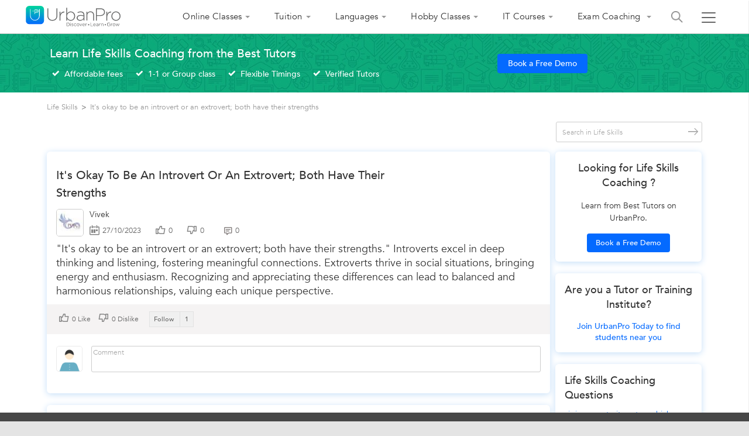

--- FILE ---
content_type: text/html;charset=UTF-8
request_url: https://www.urbanpro.com/life-skills/it-s-okay-to-be-an-introvert-or-an-extrovert
body_size: 56311
content:
<!DOCTYPE HTML PUBLIC "-//W3C//DTD HTML 4.01//EN" "http://www.w3.org/TR/html4/strict.dtd"> <html xmlns="http://www.w3.org/1999/xhtml" xmlns:fb="http://www.facebook.com/2008/fbml" lang="en"> <head> <link rel="shortcut icon" href="/assets/favicon.ico" type="image/x-icon"/> <title> It&#39;s okay to be an introvert or an extrovert; both have their strength... - UrbanPro </title> <meta name="description" content=" &quot;It&#39;s okay to be an introvert or an extrovert; both have their strengths.&quot; Introverts excel in deep thinking and listening, fostering meaningful..."/> <link rel="canonical" href="https://www.urbanpro.com/life-skills/it-s-okay-to-be-an-introvert-or-an-extrovert"/> <meta http-equiv="Content-type" content="text/html;charset=UTF-8"/> <script>
		window.dataLayer = window.dataLayer || [];
		dataLayer.push({
			'memberId' : '',
			'userType': 'Unknown',
			'pageType' :'LessonDetail',
			'gaTrackingId':'UA-23360071-1',
			'sentryUniqueId':'f32064c4e6284eae867ad69f6802d52b',
			'sentryEventId':'1503237'
		});
		
			(function(w,d,s,l,i){w[l]=w[l]||[];w[l].push({'gtm.start':
			new Date().getTime(),event:'gtm.js'});var f=d.getElementsByTagName(s)[0],
			j=d.createElement(s),dl=l!='dataLayer'?'&l='+l:'';j.async=true;j.src=
			'https://www.googletagmanager.com/gtm.js?id='+i+dl;f.parentNode.insertBefore(j,f);
			})(window,document,'script','dataLayer','GTM-THK2CLG');
		
</script> <script>
function loadScriptAsync(src, callback, customAttrs)
{
var s,r,t;
r = false;
s = document.createElement('script');
s.type = 'text/javascript';
s.src = src;
s.async = true;
if ( customAttrs != undefined ) {
  for (var key in customAttrs) {
    if (customAttrs.hasOwnProperty(key)) { console.log("key::"+key+"@@@val::"+customAttrs[key])
      s.setAttribute(key, customAttrs[key]);
    }
  }  
}

if ( !r && (!this.readyState || this.readyState == 'complete') )
{
  r = true;
  //callback!='noCallBack'?callback():"";
  callback != 'noCallBack' ? s.addEventListener('load', function (e) { callback(); }, false) : "";
}
t = document.getElementsByTagName('script')[0];
t.parentNode.insertBefore(s, t);
}
</script> <script>
function loadCSS( href, before, media ){
  var doc = window.document;
  var ss = doc.createElement( "link" );
  var ref;
  if( before ){
    ref = before;
  }
  else {
    var refs = ( doc.body || doc.getElementsByTagName( "head" )[ 0 ] ).childNodes;
    ref = refs[ refs.length - 1];
  }
  var sheets = doc.styleSheets;
  ss.rel = "stylesheet";
  ss.href = href;
  ss.media = "only x";
  function ready( cb ){
    if( doc.body ){
      return cb();
    }
    setTimeout(function(){
      ready( cb );
    });
  }
  ready( function(){
    ref.parentNode.insertBefore( ss, ( before ? ref : ref.nextSibling ) );
  });
  var onloadcssdefined = function( cb ){
    var resolvedHref = ss.href;
    var i = sheets.length;
    while( i-- ){
      if( sheets[ i ].href === resolvedHref ){
        return cb();
      }
    }
    setTimeout(function() {
      onloadcssdefined( cb );
    });
  };
  function loadCB(){
    if( ss.addEventListener ){
      ss.removeEventListener( "load", loadCB );
    }
    ss.media = media || "all";
    hidePageLoader();
  }
  if( ss.addEventListener ){
    ss.addEventListener( "load", loadCB);
  }
  ss.onloadcssdefined = onloadcssdefined;
  onloadcssdefined( loadCB );
  return ss;
};
function hidePageLoader(){
  setTimeout(function(){
    document.getElementById('upPageLoader').classList.add( "fadeout" );
  },400);
  setTimeout(function(){
    document.getElementById('upPageLoader').style.display='none';
  },800)
}
</script> <style type="text/css">
body {background-color: #EEE;overflow-x: hidden;margin: 0px;}
.upPageLoader {position: fixed;z-index: 100000;background: rgba(255, 255, 255, 0.99);width: 100%;height: 100%;display: none;text-align: center;top: 0px;}    
a,body,div,html,img,li,p,ul{font-size:100%;vertical-align:baseline;background-color:transparent;background-position:initial initial;background-repeat:initial initial}a,body,html{margin:0;padding:0}:focus,a{outline:0}body,div,html,img,li,p,ul{margin:0;padding:0;border:0;outline:#000}a{color:#046AFF;text-decoration:none}
</style> <meta charset="utf-8"> <meta name="viewport" content="width=device-width, height=device-height, initial-scale=1.0, user-scalable=yes"> <meta http-equiv="Content-Type" content="text/html; charset=UTF-8"/> <meta name="layout" content="newMainMinimal"/> <meta property="fb:app_id" content="155405281160121"/> <meta property="og:title" content="It&#39;s okay to be an introvert or an extrovert; both have their strength... - UrbanPro"/> <meta property="og:url" content="https://www.urbanpro.com/life-skills/it-s-okay-to-be-an-introvert-or-an-extrovert"> <meta property="og:type" content="website"/> <meta property="og:image" content="https://c.urbanpro.com/assets/sharingtv-247522d764f5de50bfd66297a80ad2d7.jpg"> <meta property="og:site_name" content="UrbanPro.com"/> <meta property="og:description" content=" &quot;It&#39;s okay to be an introvert or an extrovert; both have their strengths.&quot; Introverts excel in deep thinking and listening, fostering meaningful..."/> <style type='text/css'>html, body, div, span, object, iframe,h1, h2, h3, h4, h5, h6, p, blockquote, pre,abbr, address, cite, code,del, dfn, em, img, ins, kbd, q, samp,small, strong, sub, sup, var,b, i,dl, dt, dd, ol, ul, li,fieldset, form, label, legend,table, caption, tbody, tfoot, thead, tr, th, td,article, aside, canvas, details, figcaption, figure,footer, header, hgroup, menu, nav, section, summary,time, mark, audio, video {margin:0;padding:0;border:0;outline:0;font-size:100%;vertical-align:baseline;background:transparent;}article, aside, details, figcaption, figure,footer, header, hgroup, menu, nav, section {display:block;}nav ul { list-style:none; }blockquote, q { quotes:none; }blockquote:before, blockquote:after,q:before, q:after { content:''; content:none; }a { margin:0; padding:0; font-size:100%; vertical-align:baseline; background:transparent; }ins { background-color:#ff9; color:#000; text-decoration:none; }mark { background-color:#ff9; color:#000; font-style:italic; font-weight:bold; }del { text-decoration: line-through; }hr { display:block; height:1px; border:0; border-top:1px solid #ccc; margin:1em 0; padding:0; }input, select { vertical-align:middle; }@font-face {font-family: Avenir;src: url('https://c.urbanpro.com/assets/fonts/Avenir-Book.eot');src: url('https://c.urbanpro.com/assets/fonts/Avenir-Book.eot?#iefix') format('embedded-opentype'),url('https://c.urbanpro.com/assets/fonts/Avenir-Book.woff2') format('woff2'),url('https://c.urbanpro.com/assets/fonts/Avenir-Book.woff') format('woff'),url('https://c.urbanpro.com/assets/fonts/Avenir-Book.ttf') format('truetype'),url('https://c.urbanpro.com/assets/fonts/Avenir-Book.svg#Avenir-Book') format('svg');font-display: swap;}@font-face {font-family: Avenir;src: url('https://c.urbanpro.com/assets/fonts/Avenir-Medium.eot');src: url('https://c.urbanpro.com/assets/fonts/Avenir-Medium.eot?#iefix') format('embedded-opentype'),url('https://c.urbanpro.com/assets/fonts/Avenir-Medium.woff2') format('woff2'),url('https://c.urbanpro.com/assets/fonts/Avenir-Medium.woff') format('woff'),url('https://c.urbanpro.com/assets/fonts/Avenir-Medium.ttf') format('truetype'),url('https://c.urbanpro.com/assets/fonts/Avenir-Medium.svg#Avenir-Medium') format('svg');font-weight:600;font-display: swap;}@font-face {font-family: Avenir;src: url('https://c.urbanpro.com/assets/fonts/Avenir-Heavy.eot');src: url('https://c.urbanpro.com/assets/fonts/Avenir-Heavy.eot?#iefix') format('embedded-opentype'),url('https://c.urbanpro.com/assets/fonts/Avenir-Heavy.woff2') format('woff2'),url('https://c.urbanpro.com/assets/fonts/Avenir-Heavy.woff') format('woff'),url('https://c.urbanpro.com/assets/fonts/Avenir-Heavy.ttf') format('truetype'),url('https://c.urbanpro.com/assets/fonts/Avenir-Heavy.svg#Avenir-Heavy') format('svg');font-weight:bold;font-display: swap;}@font-face {font-family: Avenir;src: url('https://c.urbanpro.com/assets/fonts/Avenir-Black.eot');src: url('https://c.urbanpro.com/assets/fonts/Avenir-Black.eot?#iefix') format('embedded-opentype'),url('https://c.urbanpro.com/assets/fonts/Avenir-Black.woff2') format('woff2'),url('https://c.urbanpro.com/assets/fonts/Avenir-Black.woff') format('woff'),url('https://c.urbanpro.com/assets/fonts/Avenir-Black.ttf') format('truetype'),url('https://c.urbanpro.com/assets/fonts/Avenir-Black.svg#Avenir-Black') format('svg');font-weight:900;font-display: swap;}body {font-family: Avenir, arial, sans-serif;*font-size:small; }select, input, textarea, button { font:99% sans-serif; }pre, code, kbd, samp { font-family:AvenirBook, 'Open Sans', sans-serif;}body, select, input, textarea {color: #444;}h1,h2,h3,h4,h5,h6 { font-weight: 300; }html { overflow-y: scroll; }a:hover, a:active { outline: none; }ul, ol { margin-left: 1.8em; }ol { list-style-type: decimal; }nav ul, nav li { margin: 0; }small { font-size: 85%; }strong, th { font-weight: bold; }td, td img { vertical-align: top; }sub { vertical-align: sub; font-size: smaller; }sup { vertical-align: super; font-size: smaller; }pre {padding: 15px;white-space: pre;white-space: pre-wrap;white-space: pre-line;word-wrap: break-word;}textarea { overflow: auto; }.ie6 legend, .ie7 legend { margin-left: -7px; }input[type="radio"] { vertical-align: text-bottom; }input[type="checkbox"] { vertical-align: bottom; }.ie7 input[type="checkbox"] { vertical-align: baseline; }.ie6 input { vertical-align: text-bottom; }input[type="button"], input[type="submit"], input[type="image"], button { cursor: pointer !important; }button, input, select, textarea { margin: 0; }input:valid, textarea:valid   {  }input:invalid, textarea:invalid {border-radius: 1px;-moz-box-shadow: 0px 0px 5px red;-webkit-box-shadow: 0px 0px 5px red;box-shadow: 0px 0px 5px red;}.no-boxshadow input:invalid,.no-boxshadow textarea:invalid { background-color: #f0dddd; }a:link { -webkit-tap-highlight-color: rgba(203, 221, 239, 0.1); }button {  width: auto; overflow: visible; }.ie7 img { -ms-interpolation-mode: bicubic; }.ir { display: block; text-indent: -999em; overflow: hidden; background-repeat: no-repeat; text-align: left; direction: ltr; }.hidden { display: none; visibility: hidden; }.visuallyhidden { position: absolute !important;clip: rect(1px 1px 1px 1px);clip: rect(1px, 1px, 1px, 1px); }.invisible { visibility: hidden; }.clearfix:before, .clearfix:after {content: "\0020"; display: block; height: 0; visibility: hidden;}.clearfix:after { clear: both; }.clearfix { zoom: 1; }@media all and (orientation:portrait) {}@media all and (orientation:landscape) {}@media screen and (max-device-width: 480px) {}@media print {* { background: transparent !important; color: black !important; text-shadow: none !important; }a, a:visited { color: #333 !important; text-decoration: underline; }a[href]:after { content: " (" attr(href) ")"; }abbr[title]:after { content: " (" attr(title) ")"; }.ir a:after { content: ""; }pre, blockquote { border: 1px solid #999; page-break-inside: avoid; }thead { display: table-header-group; }tr, img { page-break-inside: avoid; }@page { margin: 0.5cm; }p, h2, h3 { orphans: 3; widows: 3; }h2, h3{ page-break-after: avoid; }}::-webkit-input-placeholder {color: #aaa;font-size: 12px;}::-moz-placeholder {color: #aaa;font-size: 12px;}:-ms-input-placeholder {color: #aaa;font-size: 12px;}:-moz-placeholder {color: #aaa;font-size: 12px;}* {font-family: Avenir, "Open Sans", sans-serif !important;}html,body {margin: 0;padding: 0;background-color: #e4e4e4 !important;color: #333;font-family: Avenir, "Open Sans", sans-serif;font-zeight: 400;font-size: 13px !important;counter-reset: section;-webkit-text-size-adjust: none;}a img,.border-0 {border: 0;}a {outline: none;color: #046AFF;text-decoration: none;}a:hover {text-decoration: none;color: #046AFF;}a.active {color: #ccc;}:focus {outline: none;}.framework {margin: 0 auto;padding: 0;width: 980px;position: relative;}.loud550 {font-weight: 550;}.loud {font-weight: 600;}.loud500 {font-weight: 500;}.loud650 {font-weight: 650;}.loud600 {font-weight: 600;}.loud700 {font-weight: 700;}.loud800 {font-weight: 800;}.italic {font-style: italic;}.g1,.g2,.g2-1,.g3,.g4,.g4-1,.g5,.g6,.g7,.g7-2,.g7-1,.g8,.g9,.g10,.g11,.g12,.g13,.g14,.g14-1,.g15,.g16,.g17,.g18,.g18-11,.g18-1,.g19,.g20,.g21,.g22,.g23,.g24 {float: left;margin-right: 10px;overflow: hidden;}.g5-1,.g13-1,.g5-2 {float: left;margin-right: 7px;overflow: hidden;}.overFlowHid {overflow: hidden;}.g0{width:25px;}.g1 {width: 30px;}.g2 {width: 70px;}.g2-1 {width: 100px;}.g3 {width: 110px;}.g4 {width: 150px;}.g4-1 {width: 180px;}.g5 {width: 190px;}.g5-1 {width: 200px;}.g5-2 {width: 208px;}.g6 {width: 230px;}.g7 {width: 270px;}.g7-2 {width: 280px;}.g7-1 {width: 300px;}.g8 {width: 310px;}.g9 {width: 350px !important;}.g10 {width: 390px;}.g10-1 {width: 420px;}.g11 {width: 430px;}.g12 {width: 470px;}.g13 {width: 510px;}.g13-1 {width: 525px;overflow: visible;}.g14 {width: 550px;}.g14-1 {width: 580px;}.g15 {width: 590px;}.g16 {width: 630px;}.g17 {width: 670px;}.g18 {width: 710px;}.g18-11 {width: 720px;}.g18-1 {width: 740px;}.g19 {width: 750px;}.g20 {width: 790px;}.g21 {width: 830px;}.g22 {width: 870px;}.g23 {width: 910px;}.g24 {width: 950px;}.ht-30 {height: 100px;}.ht-400 {height: 400px;}.fullWidth {width: 100%;}.fullHeight {height: 100%;}.ft-wt-500 {font-weight: 500 !important;}.ft-wt-300 {font-weight: 300;}.ft-wt-bold {font-weight: bold;}.ft-wt-600,.ft-600 {font-weight: 600;}.ft-wt-nrml {font-weight: normal !important;}.marginTop2,.mt-2 {margin-top: 2px;}.marginTop4,.mt-4 {margin-top: 4px;}.marginTop5,.mt-5 {margin-top: 5px !important;}.marginTop8,.mt-8 {margin-top: 8px;}.mt-neg8 {margin-top: -8px;}.mt-neg3 {margin-top: -3px;}.mt-neg20 {margin-top: -20px;}.marginTop10,.mt-10,.mtop-10 {margin-top: 10px !important;}.marginTop12 {margin-top: 12px;}.marginTop15,.mt-15 {margin-top: 15px !important;}.marginTop20,.mt-20 {margin-top: 20px !important;}.marginTop22 {margin-top: 22px !important;}.marginTop25,.mt-25 {margin-top: 25px !important;}.marginTop29,.mt-29 {margin-top: 29px;}.marginTop30,.mt-30 {margin-top: 30px;}.marginTop35,.mt-35 {margin-top: 35px !important;}.marginTop40,.mt-40 {margin-top: 40px !important;}.marginTop45 {margin-top: 45px;}.marginTop55 {margin-top: 55px;}.marginTop120 {margin-top: 120px;}.mr-1 {margin-right: 1px !important;}.mr-2 {margin-right: 2px !important;}.mr-3 {margin-right: 3px !important;}.marginRit5,.mr-5 {margin-right: 5px !important;}.marginRit10,.mr-10 {margin-right: 10px;}.mr-12 {margin-right: 12px;}.marginRight-12 {margin-right: 12%;}.mr-14 {margin-right: 14px;}.marginRit20,.mr-20 {margin-right: 20px !important;}.marginRit25 {margin-right: 25px;}.marginRit28 {margin-right: 28px;}.mr-30 {margin-right: 30px;}.mr-40 {margin-right: 40px;}.mr-29{margin-right: 29%}.ml-1 {margin-left: 1px;}.ml-neg1 {margin-left: -1px;}.marginLft2 {margin-left: 2px;}.marginLft3 {margin-left: 3px;}.ml-neg3 {margin-left: -3px;}.marginLft5 {margin-left: 5px;}.marginLft7 {margin-left: 7px !important;}.marginLft8 {margin-left: 8px;}.marginLft10,.ml-10 {margin-left: 10px !important;}.mt-11{margin-top: 11px!important;}.marginLft12,.ml-12 {margin-left: 12px !important;}.marginLft-10 {margin-left: -10px;}.marginLft15,.ml-15 {margin-left: 15px;}.ml-neg15 {margin-left: -15px;}.marginLft16,.ml-16 {margin-left: 16px;}.ml-neg16 {margin-left: -16px;}.marginLft18,.ml-18 {margin-left: 18px;}.marginLft20,.ml-20 {margin-left: 20px;}.ml-neg20 {margin-left: -20px;}.marginLft24,.ml-24 {margin-left: 24px;}.marginLft25,.ml-25 {margin-left: 25px;}.marginLft28,.ml-28 {margin-left: 28px;}.marginLft30,.ml-30 {margin-left: 30px;}.marginLft35,.ml-35 {margin-left: 35px;}.marginLft40,.ml-40 {margin-left: 40px;}.marginLft50,.ml-50 {margin-left: 50px;}.ml-53 {margin-left: 53px;}.marginLft55 {margin-left: 55px !important;}.marginLft60 {margin-left: 60px !important;}.marginLft75 {margin-left: 75px !important;}.marginLft85 {margin-left: 85px;}.marginLft125 {margin-left: 125px !important;}.marginLft200 {margin-left: 200px !important;}.marginLft220 {margin-left: 220px !important;}.marginLft225 {margin-left: 225px !important;}.marginLft270 {margin-left: 270px !important;}.marginBtm8 {margin-bottom: 8px;}.marginTB2 {margin: 2px 0;}.marginTB5 {margin: 5px 0;}.marginTB10 {margin: 10px 0;}.marginTB20 {margin: 20px 0;}.mt-0 {margin-top: 0px !important;}.mt-50 {margin-top: 50px !important;}.mt-70 {margin-top: 70px !important;}.mt-80 {margin-top: 80px !important;}.mt-90 {margin-top: 90px !important;}.mt-60 {margin-top: 60px !important;}.mt-22 {margin-top: 22px !important;}.mt-30 {margin-top: 30px;}.mt-32 {margin-top: 32px !important;}.mt-13 {margin-top: 13px !important;}.mt-16 {margin-top: 16px !important;}.mt-17 {margin-top: 17px !important;}.mt-18 {margin-top: 18px !important;}.mt-19 {margin-top: 19px !important;}.mt-3 {margin-top: 3px !important;}.mt-4 {margin-top: 4px !important;}.mt-6 {margin-top: 6px !important;}.mt-7 {margin-top: 7px !important;}.mt-30p {margin-top: 30% !important;}.mt--25 {margin-top: -25px !important;}.mt--13 {margin-top: -13px;}.mt--18 {margin-top: -18px;}.mt--5 {margin-top: -5px;}.mt--6 {margin-top: -6px;}.mt--7 {margin-top: -7px;}.mt--8 {margin-top: -8px;}.mt--9 {margin-top: -9px;}.mt--10 {margin-top: -10px;}.mt--11 {margin-top: -11px;}.mt-130 {margin-top: 130px;}.mb-0 {margin-bottom: 0px !important;}.mb-1,.marginBtm1 {margin-bottom: 1px !important;}.mb-3,.marginBtm3 {margin-bottom: 3px !important;}.mb-4 {margin-bottom: 4px !important;}.mb-6 {margin-bottom: 6px !important;}.mb-7 {margin-bottom: 7px !important;}.mb-8 {margin-bottom: 8px !important;}.mb-10,.marginBottom10,.marginBtm10 {margin-bottom: 10px !important;}.mb-12 {margin-bottom: 12px !important;}.mb-15,.marginBtm15 {margin-bottom: 15px !important;}.mb-16 {margin-bottom: 16px !important;}.mb-19 {margin-bottom: 19px !important;}.mb-5,.marginBtm5 {margin-bottom: 5px !important;}.mb-2,.marginBtm2 {margin-bottom: 2px !important;}.mb-20,.marginBtm20 {margin-bottom: 20px !important;}.mb-22 {margin-bottom: 22px !important;}.mb-23 {margin-bottom: 23px !important;}.mb-24 {margin-bottom: 24px !important;}.mb-25 {margin-bottom: 25px !important;}.mb-26 {margin-bottom: 26px !important;}.mb-30,.marginBottom30 {margin-bottom: 30px !important;}.mb-35,.marginBottom35 {margin-bottom: 35px !important;}.mb-26 {margin-bottom: 26px !important;}.mb-40 {margin-bottom: 40px !important;}.mb-42 {margin-bottom: 42px !important;}.mb-45 {margin-bottom: 45px !important;}.mb-50 {margin-bottom: 50px !important;}.mb-55 {margin-bottom: 55px !important;}.mb-60 {margin-bottom: 60px !important;}.mb-70 {margin-bottom: 70px !important;}.mb-100 {margin-bottom: 100px;}.m-5 {margin: 5px;}.m-10 {margin: 10px;}.ml-2 {margin-left: 2px !important;}.ml-3 {margin-left: 3px !important;}.ml-4 {margin-left: 4px !important;}.ml-5 {margin-left: 5px !important;}.ml-6 {margin-left: 6px !important;}.ml-7 {margin-left: 7px !important;}.m-0 {margin: 0px !important;}.m-1 {margin: 1px !important;}.mt-0 {margin-top: 0px;}.mt-14 {margin-top: 14px;}.mt-23 {margin-top: 23px;}.mt-24 {margin-top: 24px;}.mt-35 {margin-top: 35px;}.ml-44 {margin-left: 44px;}.ml--12 {margin-left: -12px;}.mr-0 {margin-right: 0px !important;}.ml-0 {margin-left: 0px !important;}.mr-3 {margin-right: 3px;}.mr-4 {margin-right: 4px;}.mr-6 {margin-right: 6px;}.mr-7 {margin-right: 7px;}.mr-8 {margin-right: 8px;}.mr-9 {margin-right: 9px;}.mr-15 {margin-right: 15px;}.ml-neg10 {margin-left: unset;}.mr-neg7 {margin-right: unset;}.mr-17 {margin-right: 17px;}.mr-18 {margin-right: 18px !important;}.mr-22 {margin-right: 22px;}.mr-24 {margin-right: 24px;}.mr-35 {margin-right: 35px;}.mr-37 {margin-right: 37px;}.mr-50 {margin-right: 50px;}.mr-70 {margin-right: 70px;}.ml--20 {margin-left: -20px;}.ml-23 {margin-left: 23px;}.ml-26 {margin-left: 26px;}.mr-60 {margin-right: 60px;}.mr-66 {margin-right: 66px;}.marginXAuto {margin: 0 auto;}.ml-auto {margin-left: auto;}.mr-auto {margin-right: auto;}.ml-unset {margin-left: unset;}.mr-unset {margin-right: unset;}.padding0 {padding: 0px !important;}.paddingTop0 {padding-top: 0px !important;}.pb-0 {padding-bottom: 0px !important;}.pl-0 {padding-left: 0px !important;}.pr-0 {padding-right: 0px !important;}.paddingBtm1 {padding-bottom: 1px;}.paddingTop15 {padding-top: 15px;}.paddingRit10 {padding-right: 10px !important;}.paddingRit20 {padding-right: 20px !important;}.paddingRit23 {padding-right: 23px !important;}.paddingRit35 {padding-right: 35px;}.paddingTop30 {padding-top: 30px;}.paddingTop35 {padding-top: 35px;}.paddingTop45 {padding-top: 45px;}.paddingTop8 {padding-top: 8px;}.paddingTop6 {padding-top: 6px;}.paddingTop10 {padding-top: 10px;}.paddingTop5 {padding-top: 5px !important;}.paddingTop3 {padding-top: 3px;}.paddingTop20 {padding-top: 20px !important;}.paddingTop40 {padding-top: 40px !important;}.paddingTop25 {padding-top: 25px !important;}.paddingRit15 {padding-right: 15px;}.paddingRit0 {padding-right: 0px !important;}.paddingLeft4 {padding-left: 4px !important;}.paddingLeft5 {padding-left: 5px !important;}.paddingLeft12 {padding-left: 12px !important;}.paddingLeft15 {padding-left: 15px !important;}.paddingLft20 {padding-left: 20px !important;}.paddingLft23 {padding-left: 23px !important;}.paddingLft30 {padding-left: 30px !important;}.paddingLeft35{padding-left: 35px !important;}.paddingLeft30{padding-left: 30px!important;}.paddingLeft40{padding-left: 40px !important;}.paddingBtm10 {padding-bottom: 10px;}.paddingBtmLft10 {padding: 0px 10px 10px 0px;}.paddingBtm20 {padding-bottom: 20px !important;}.paddingTB2 {margin: 2px 0;}.paddingTB5 {padding: 5px 0 !important;}.paddingTB10 {padding: 10px 0;}.paddingTB30 {padding: 30px 0;}.paddingTB40 {padding: 40px 0;}.paddingTB50 {padding: 50px 0;}.padding5 {padding: 5px;}.padding9 {padding: 9px;}.padding7 {padding: 7px;}.padding10 {padding: 10px;}.padding15 {padding: 15px;}.paddingblk5 {padding: 5px 0px;}.padding20 {padding: 20px;}.padding30 {padding: 30px;}.padding40 {padding: 40px;}.padding16 {padding: 16px;}.padding12 {padding: 12px;}.paddingBtm30 {padding-bottom: 30px !important;}.paddingBtm17 {padding-bottom: 17px !important;}.paddingBtm15 {padding-bottom: 15px;}.paddingBtm14 {padding-bottom: 14px;}.paddingTB20LR10 {padding: 20px 10px;}.paddingTB10LR15 {padding: 10px 15px;}.padLftRght10 {padding: 0 10px;}.padLftRght15 {padding: 0 15px;}.padLftRght20 {padding: 0 20px;}.padLftRght30 {padding: 0 30px;}.fontSize7 {font-size: 7px !important;}.fontSize9 {font-size: 9px !important;}.fontSize10 {font-size: 10px !important;}.fontSize11 {font-size: 11px !important;}.fontSize12 {font-size: 12px !important;}.fontSize13,.ftsize_13 {font-size: 13px !important;}.fontSize14,.ftsize_14c {font-size: 14px !important;}.fontSize15,.font-size15 {font-size: 15px !important;}.fontSize16 {font-size: 16px !important;}.fontSize17 {font-size: 17px !important;}.fontSize18,.ftsize_18,.fontSize-18 {font-size: 18px !important;}.fontSize19 {font-size: 19px !important;}.fontSize20,.ftsize_20 {font-size: 20px !important;}.fontSize22 {font-size: 22px !important;}.fontSize22r {font-size: 22px !important;}.fontSize24 {font-size: 24px !important;}.fontSize25,.ft-size-25px {font-size: 25px !important;}.fontSize28 {font-size: 28px !important;}.fontSize30 {font-size: 30px !important;}.fontSize40 {font-size: 40px !important;}.lineHeight7 {line-height: 7px;}.lineHeight15 {line-height: 15px;}.lineHeight20 {line-height: 20px;}.lineHeight22 {line-height: 22px;}.lineHeight24 {line-height: 24px;}.lineHeight26 {line-height: 26px;}.lineHeight30 {line-height: 30px;}.lineHeight14 {line-height: 14px;}.border-1-d {border: 1px solid #ddd;}.borderBtm000 {border-bottom: 1px solid #000;}.borderBtmb2 {border-bottom: 1px solid #b2b2b2;}.borderRit000 {border-right: 1px solid #000;}.borderBtmccc {border-bottom: 1px solid #ccc;}.borderTopccc {border-top: 1px solid #ccc;}.borderedLink {color: unset;border-bottom: 1px dashed #666;}.borderedLink:hover {color: unset;}.clear {clear: both;overflow: hidden;font-size: 1px;}.clear-fix {clear: both;}.clear-left {clear: left;}.floatLeft {float: left !important;}.floatRight {float: right;}.textAlignCen {text-align: center !important;}.textAlignEnd {text-align: end !important;}.textAlignLeft {text-align: left !important;}.textAlignLeftOnly {text-align: left;}.textAlignJust {text-align: justify;}.textAlignRit {text-align: right;}.footerText {color: #ffffff;padding-top: 15px;text-align: center;}.footerLinks {padding-bottom: 35px;text-align: center;}.errorText {color: red;position: relative;font-size: 10px;}.displayBlock {display: block !important;}.displayNone {display: none;}.none {display: none;}.displayInherit {display: inherit;}.displayInline {display: inline;}.display-IB {display: inline-block !important;}.display-Flex,.displayFlex {display: flex;}.display-IF,.displayInlineFlex {display: inline-flex !important;}.display-Grid,.displayGrid {display: grid;}.verticalAlignTop {vertical-align: text-top;}.alignConCenter {align-items: center;}.verticalAlign5 {vertical-align: -5px;}.verticalAlign2 {vertical-align: -2px;}.verticalAlign3 {vertical-align: -3px;}.verticalAlign4 {vertical-align: -4px;}.alignItem-center {align-items: center !important;}.alignItem-base {align-items: baseline;}.alignItem-start {align-items: flex-start;}.alignSelfStart {align-self: self-start;}.alignItems-end {align-items: end;}.justifyFlexContentCenter {justify-content: center;}.justifyFlexContentStart {justify-content: flex-start;}.justifyFlexContentSpaceBetween {justify-content: space-between;}.justifyFlexConEvenly {justify-content: space-evenly;}.justifyFlexContentSpaceEvenly {justify-content: space-evenly;}.justifyFlexContentEnd {justify-content: end;}.flex-basis {flex-basis: 100%;flex-grow: 1;}.removeLinkColor,.removeLinkColor:hover {color: unset;text-decoration: none;}.orangeLink {color: #046AFF;}.color222 {color: #222;}.color-5 {color: #555;}.redColor {color: red !important;}.greenColor {color: #00d59d !important;}.orangeColor {color: rgb(235, 82, 82);}.color666,.tvGrey {color: #666;}.color777 {color: #777;}.color333,.tvBlack {color: #333 !important;}.color000 {color: #000 !important;}.colorfff {color: #fff !important;}.colorccc {color: #ccc;}.color999 {color: #999;}.orangeTxt {color: #ff8758 !important;}.redTxt,.red_text {color: red;}.lightGrey {color: #7b7b7b;}.yellowTxt {color: #cdc020;}.darkGreenTxt {color: #4b9d23;}.blueColor {color: blue;}.linkBlueColor {color: #046AFF !important;}.colorGrey {color: #afabab;}.colorCourseHead {color: #5a5a5a;}.lightRed {color: #ef6a6a;}.colorSeagreen {color: #52b97f;}.colorSkyBlue {background: #b9e2f1;}.widthInherit {width: inherit;}.width100p {width: 100% !important;}.width98p {width: 98% !important;}.width94p {width: 94% !important;}.width90p {width: 90% !important;}.width70p {width: 70%;}.width75p {width: 75% !important;}.width25p {width: 25%;}.width20p {width: 20%;}.width44p {width: 44%;}.width15px {width: 15px;}.width12px {width: 12px!important;}.top0 {top: 0px;}.right0 {right: 0px;}.width100px {width: 100px;}.widthFit {width: fit-content;}.pointerNone {pointer-events: none;}.error {background: #f3f8fc url(/assets/skin/exclamation.png) 8px 50% no-repeat;border: 1px solid red;color: #cc0000;margin: 10px 0 5px 0;padding: 5px 5px 5px 30px;}div.errors {background: #fff3f3;border: 1px solid red;color: #cc0000;margin: 10px 0 5px 0;padding: 5px 0 5px 0;}div.errors ul {list-style: none;padding: 0;}div.errors li {background: url(/assets/skin/exclamation.png) 8px 0% no-repeat;line-height: 16px;padding-left: 30px;}td.errors select {border: 1px solid red;}.errors select {border: 1px solid red;}td.errors input {border: 1px solid red;}td.errors textarea {border: 1px solid red;}.d-fixed-portion {width: 100%;height: 57px;background-color: #ffffff;z-index: 10;float: left;}.gradient-ribbon {background-color: #00d59d;}.fixed-overlay,.blackOverlay {background-color: rgba(0, 0, 0, 0.8);position: fixed;height: 100%;width: 100%;top: 0px;left: 0px;display: none;z-index: 50;}.blackOverlaycallPopup {background-color: rgba(0, 0, 0, 0.8);position: fixed;height: 100%;width: 100%;top: 0px;left: 0px;display: none;z-index: 1000;}.temp-zindex {position: relative !important;z-index: 100 !important;}.grey-6 {color: #666 !important;}.pos-rel {position: relative;}.pos-abs {position: absolute;}.footerIFrame {width: 100%;height: 60px;}.text-center {text-align: center;}.no-border {border-right: 0px solid #fff !important;}.show-for-small-only {display: none;}.float-left {float: left;}.float-right {float: right;}.border-rad-no {border-radius: 0px !important;}.border-rad-4px {border-radius: 4px !important;}.table_cell {display: table-cell;vertical-align: middle;position: relative;overflow: hidden;width: 100%;height: auto;}.grey-9 {color: #999;}.verticalAlignMid {vertical-align: middle !important;}.verticalAlignTop {vertical-align: top !important;}.verticalAlignTextBottom {vertical-align: text-bottom !important;}.no-href-color,.no-href-color:hover {text-decoration: none;color: #333;}.bg-white {background-color: #fff !important;}.dis-none {display: none;}.bold {font-weight: bold;}.noneImp {display: none !important;}.callus_img {float: left;margin-right: 13px;margin-top: 3px;}.callus_block {float: left;}.callus_block p:first-child {font-size: 26px;color: #ffffff;letter-spacing: 1px;font-weight: 600;margin-top: -5px;}.callus_block p:last-child {font-size: 14px;color: #ffffff;margin-top: -8px;}.show-below-950 {display: none;}.d-cont {max-width: 1024px;width: 100%;margin: 0px auto;position: relative;}.shadowDiv {background-color: #fff;box-shadow: 0px 1px 1px 0px rgba(0, 0, 0, 0.2);}.primaryButton,.primaryButton:hover {text-transform: uppercase;background: #046AFF;border: 0px;border-radius: 4px !important;color: #ffffff;text-decoration: none;padding: 7px 15px;cursor: pointer;}.primaryButton.textTransformNone {text-transform: initial;}.primaryButton1,.primaryButton1:hover {text-transform: uppercase;background: #046AFF;border: 0px;border-radius: 4px !important;color: #ffffff;text-decoration: none;padding: 8px 10px;cursor: pointer;}.greenButton {text-transform: uppercase;background: #00d59d;border: 0px;border-radius: 4px !important;color: #ffffff;text-decoration: none;padding: 7px 15px;}.secondaryButton,.secondaryButton:hover {text-transform: uppercase;background: #046AFF;border: 0px;border-radius: 4px;color: #ffffff;text-decoration: none;padding: 7px 15px;}.primaryButton:disabled,.primaryButton.disabled {background: #ccc;cursor: not-allowed;-webkit-text-fill-color: #fff;-webkit-opacity: 1;color: #fff;pointer-events: none;}.mvpSecondaryButton {background: #fff;font-size: 13px;letter-spacing: 1.2px;text-align: center;display: inline-block;padding: 0px 10px;min-width: 80px;text-decoration: none;cursor: pointer;line-height: 33px;border-radius: 4px;border: solid 2px #ff7733;color: #ff7733;}.mvpSecondaryButton:hover {border: solid 2px #ff7733;color: #ff7733;}.ellipsis_line {overflow: hidden;text-overflow: ellipsis;white-space: nowrap;}.ft-wt-500 {font-weight: 600;}.pink {color: #ff6666;}.shadow_box,.popular_block {background-color: #fff;box-shadow: 1px 1px 2px rgba(0, 0, 0, 0.1);border-bottom: 0px;}.blueBGColor {background-color: #0090f7 !important;}.uppercase {text-transform: uppercase;}.bscStyle {float: left;width: 100%;}.top_right_container {min-width: 310px;}.clearLeft {clear: left;}.tertiaryButton,.tertiaryButton:hover {background: #fff;border-radius: 5px;text-decoration: none;padding: 7px 15px;color: #046AFF;letter-spacing: 1px;font-weight: 600;border: 1px solid #046AFF;}.tertiaryButton:disabled {border-color: #ccc;cursor: not-allowed;-webkit-text-fill-color: #ccc;-webkit-opacity: 1;color: #ccc;}.tertiaryButton.noBorderBtn {border: 0px;font-size: 14px;letter-spacing: 0px;}.minHeight500 {min-height: 500px;}.no-href-line,.no-href-line:hover {text-decoration: none;}.text-deco-none {text-decoration: none;}.stick {position: fixed;top: 10px;width: 243px;transition: transform 1.5s ease-in-out;}.stick_bottom {position: fixed;bottom: 10px;width: 243px;transition: transform 1.5s ease-in-out;}.g5-1 .stick_bottom,.g5 .stick_bottom {position: static !important;}input[type="number"]::-webkit-inner-spin-button,input[type="number"]::-webkit-outer-spin-button {-webkit-appearance: none;margin: 0;}input[type="submit"] {-webkit-appearance: none;-webkit-border-radius: 4px;}.pointer {cursor: pointer;}.notLoggdLinks {float: right;color: #fff;font-size: 16px;margin-top: 17px;margin-right: 3px;}.notLoggdLinks a {color: #fff;text-decoration: none;font-size: 13px;vertical-align: 3px;}.notLoggdLinks a:hover {text-decoration: underline;}.allTags {display: none;}.allTags .tagTitle {float: none;margin: 10px;white-space: nowrap;}.allTags {position: absolute;background: #fff;border: 1px solid #bdbbbb;margin: 5px 0px;border-radius: 5px;z-index: 10;}.allTags .tagTitle a {display: block;}.moreTag {margin: 2px;position: relative;margin-top: 0px;cursor: pointer;}.moreTag a {text-decoration: none;}.icon-tag {font-size: 21px;margin-top: 2px;margin-right: 5px;float: left;display: inline-block;height: 0px;width: auto !important;}.tagTitle a:hover {text-decoration: underline;}.tagIcon {float: left;margin-right: 7px;width: auto !important;background-image: url("/assets/new-ui/tag.png");background-repeat: no-repeat;padding-left: 22px;}.tagTitle span,.tagTitle a {font-size: 15px;text-decoration: none;color: #046AFF !important;}.logoTxt {font-size: 22px;color: #ffffff;line-height: 24px;font-weight: 600;}p.commentErrorMsg {margin-top: 5px;color: red;}.qnagrey,.ask-name .qnagrey,.ask-name {color: #a0a0a0 !important;font-size: 16px;font-weight: 600;text-decoration: none;}.span.menuIcon.icon-tag {font-weight: 700 !important;font-size: 22px !important;margin-top: 3px !important;color: #333 !important;width: 27px !important;}.uploadIcon {position: absolute !important;top: 10px;right: 5px;left: initial !important;margin: 0px !important;border-radius: 0px !important;}.uploadImgContent {width: 80px !important;height: 59px;background-size: cover;background-repeat: no-repeat;background-position: center center;border: 1px solid #ccc;margin: 10px 5px 0;border-radius: 5px;display: inline-block;}.uploadImgContainer {display: inline-block;position: relative;height: 110px;width: auto !important;}span.removeUploadImage {border-radius: 100%;border: 2px solid #ccc;padding: 0px 4px;line-height: 17px;position: absolute;width: 10px;height: 19px;bottom: 10px;margin: 0px auto;left: 0px;right: 0px;text-align: center;font-size: 14px;color: #666;cursor: pointer;}.toast_error_msg {background: rgba(0, 0, 0, 0.75);width: 200px;border-radius: 5px;padding: 10px;color: #fff;position: absolute;right: 0px;bottom: -35px;font-size: 14px;text-align: center;display: none;}.toast_error_msg::before {content: " ";position: absolute;border-bottom: 8px solid rgba(0, 0, 0, 0.75);border-left: 10px solid transparent;border-right: 10px solid transparent;top: -8px;right: 16px;z-index: 10;}ul.questionPhotoSlides {margin-left: 0px;}ul.questionPhotoSlides li {width: 136px !important;height: 108px !important;list-style: none;display: inline-block;margin: 0 5px 0 0;}.questionImgContent {width: 100%;height: 98%;border-radius: 5px;background-position: center center;background-size: cover;border: 1px solid #ccc;}.prevSlideComment {position: absolute;left: 5px;margin: auto 0px;top: 46px;bottom: 0px;z-index: 10;}.nextSlideComment {right: 10px;position: absolute;top: 46px;}.commentImageContainer .black_arw .bx-prev.disabled,.commentImageContainer .black_arw .bx-next.disabled {opacity: 0;}.commentImageContainer .black_arw .bx-prev,.commentImageContainer .prev_btn {background-image: url(/assets/new-ui/black_prev_arrow.png);display: inline-block;background-color: transparent;border: none;background-repeat: no-repeat;background-size: 20px;width: 20px;height: 20px;vertical-align: -4px;}.commentImageContainer .black_arw .bx-next,.commentImageContainer .next_btn {background-image: url(/assets/new-ui/black_next_arrow.png);display: inline-block;background-color: transparent;border: none;background-repeat: no-repeat;background-size: 20px;width: 20px;height: 20px;vertical-align: -4px;}.commentImageContainer {margin-bottom: 10px;clear: left;}input[type="button"],input[type="submit"] {-webkit-appearance: none;}.errorMsg,.topicErrorMsg,.error {color: #ff6666;font-size: 12px;}.errorMsg.dispNone {display: none;}.warningMsg {color: #ff8758 !important;font-size: 12px;}.toUpperCase {text-transform: uppercase;}.toLowerCase {text-transform: lowercase;}.toCapitalize {text-transform: capitalize !important;}.toNone {text-transform: none !important;}.firstCharUI {width: 60px;height: 60px;border-radius: 10px;text-align: center;font-size: 30px;color: #fff;font-weight: 600;line-height: 60px;}.reply-photo-block .firstCharUI {width: 45px;height: 45px;line-height: 45px;font-size: 19px;border-radius: 5px;}.common_small_image_holder .firstCharUI {width: 45px;height: 45px;line-height: 45px;font-size: 22px;border-radius: 5px;}.reply-photo-block .firstCharUI.ml-8 {margin-left: 8px;}.detailFirstLetter0 {background-color: #f06292;}.detailFirstLetter1 {background-color: #ba68c8;}.detailFirstLetter2 {background-color: #9575cd;}.detailFirstLetter3 {background-color: #7986cb;}.detailFirstLetter4 {background-color: #64b5f6;}.detailFirstLetter5 {background-color: #4fc3f7;}.detailFirstLetter6 {background-color: #4dd0e1;}.detailFirstLetter7 {background-color: #4db6ac;}.detailFirstLetter8 {background-color: #81c784;}.detailFirstLetter9 {background-color: #aed581;}.detailFirstLetter10 {background-color: #ff8a65;}.detailFirstLetter11 {background-color: #d4e157;}.lightBlue.primaryButton,.lightBlue.primaryButton:hover {background-color: #abd2fc !important;}.d-logo {width: 184px;}.list-disc {list-style-type: disc !important;}.list-style-none {list-style: none !important;}.btn-outLine {border: 1px solid #2979ff;background-color: #fff;color: #2979ff !important;}.showPreviousComments {margin: 0px;background: rgba(216, 216, 216, 0.23);padding: 5px 0 0 10px;font-size: 12px !important;color: #333 !important;font-weight: 500 !important;}.showPreviousComments span {cursor: pointer;}.showPreviousComments span:hover {color: #046AFF !important;}.replyShowPreviousContainer {clear: left;max-height: 600px;overflow: auto;}.previousQuesLoader {display: none;}.sponsoredAd {display: none;}.topicAutosuggestContainer input {border: none;float: left;min-width: 200px;width: auto !important;height: 34px !important;cursor: text;}.paddingpopBtn {padding: 10px 15px;}.paddingpopBtn:hover {padding: 10px 15px;}.autocomplete-multiselect {display: inline-block;float: left;background: #eaeaea;border-radius: 2px;padding: 5px 5px 5px 10px;margin: 2px;line-height: 19px;color: #666;}.close-multiselect {margin-left: 5px;padding: 5px;cursor: pointer;font-size: 16px;font-weight: 600;}.topicAutosuggestContainer {border: 1px solid #dbdbdb;margin-top: 10px;overflow-y: auto;overflow-x: hidden;background: #fff;cursor: text;}.commentImgIcon {background: transparent url("/assets/new-ui/viewAll.png") no-repeat;background-position: 2px 2px;background-size: 19px;font-size: 15px;color: #807a79;}.block-vote-up {padding: 1px 4px 1px 25px;margin: 0px 10px 5px 0px;border-radius: 2px;cursor: pointer;background: transparent url("/assets/icons/ic_likes.png") no-repeat;background-position: 2px 2px;background-size: 17px;font-size: 15px;color: #807a79;}.block-vote-down {padding: 1px 5px 1px 25px;margin: 0px 10px 0px 0px;border-radius: 2px;cursor: pointer;background: transparent url("/assets/icons/ic_dislike.png") no-repeat;background-position: 3px 3px;background-size: 17px;font-size: 15px;color: #807a79;}.fontIconStyle:before {font-size: 17px;vertical-align: sub;margin-right: 5px;color: #888;}.posRel {position: relative;}.t_question a {color: #333;text-decoration: none;}.t_question a:hover {color: #046AFF;text-decoration: none;}.greyBackgroundHeader {background: #f9f9f9;padding: 20px;}.blueTxtBtn,.blueLink {color: #046AFF !important;text-decoration: none;font-weight: 600;text-transform: uppercase;font-size: 15px;cursor: pointer;}.blueTxtBtn.primaryButton {color: #fff !important;}.blueColor,.blueColor:hover {color: #046AFF !important;text-decoration: none;}.switch {position: relative;display: inline-block;width: 35px;height: 15px;vertical-align: bottom;float: right;}.switch input {display: none;}.toggle-switch {position: absolute;cursor: pointer;top: 0;left: 0;right: 0;bottom: 0;border-radius: 34px;background-color: #ccc;-webkit-transition: 0.4s;transition: 0.4s;}.toggle-switch:before {position: absolute;content: "";height: 20px;width: 20px;left: -2px;bottom: -2px;border-radius: 50%;background-color: #e4e4e4;-webkit-transition: 0.4s;transition: 0.4s;}input:checked + .toggle-switch {background-color: #00d59d;}input:focus + .toggle-switch {box-shadow: 0 0 1px #2196f3;}input:checked + .toggle-switch:before {-webkit-transform: translateX(26px);-ms-transform: translateX(26px);transform: translateX(26px);left: -10px;background-color: #abffe9;}.greenCheckbox input[type="checkbox"] + span:before {content: ".";font-size: 0px;background: url("/assets/new-ui/checkbox_outline.png");height: 18px;width: 18px;display: inline-block;float: right;}.greenCheckbox input[type="checkbox"]:checked + span:before {content: ".";font-size: 0px;background: url("/assets/new-ui/checkbox.png");height: 18px;width: 18px;display: inline-block;float: right;}.greenCheckbox.alignCheckBoxLeft input[type="checkbox"] + span:before {float: left;margin-right: 3px;}.greenCheckbox.alignCheckBoxLeft input[type="checkbox"]:checked + span:before {float: left;margin-right: 3px;}.greenCheckbox input {display: none;}.greenCheckbox.alignCheckBoxLeft input[type="checkbox"]:disabled + span:before {opacity: 0.5;}.greenCheckbox.visible input {display: inline-block;width: 0px;opacity: 0;}.greenRadioContainer input[type="radio"] + span:before,.hvPwdBlock input[type="radio"] + span:before {content: ".";font-size: 0px;background: url("/assets/new-ui/radio_off.png");height: 18px;width: 18px;display: inline-block;float: right;background-size: 100%;}.greenRadioContainer input[type="radio"]:checked + span:before,.hvPwdBlock input[type="radio"]:checked + span:before {content: ".";font-size: 0px;background: url("/assets/new-ui/radio_on.png");height: 18px;width: 18px;display: inline-block;float: right;background-size: 100%;}.greenRadioContainer input {display: none;}.greenToggleSwitch input[type="checkbox"] + span {background-color: #ccc;-webkit-transition: 0.4s;transition: 0.4s;width: 32px;height: 11px;display: inline-block;position: relative;border-radius: 34px;vertical-align: middle;cursor: pointer;}.greenToggleSwitch input[type="checkbox"] + span:before {position: absolute;content: "";height: 20px;width: 20px;left: 0px;bottom: -3px;background-color: #e4e4e4;-webkit-transition: 0.4s;transition: 0.4s;border-radius: 34px;box-shadow: 1px 1px 1px rgba(0, 0, 0, 0.35);}.greenToggleSwitch input[type="checkbox"]:checked + span {background: #60f4cd;}.greenToggleSwitch input {display: none;}.greenToggleSwitch input[type="checkbox"]:checked + span:before {left: -8px;background-color: #00e49c;-webkit-transform: translateX(26px);-ms-transform: translateX(26px);transform: translateX(19px);}.greenRadioContainer.alignRadioLeft input[type="radio"] + span:before {float: left;margin-right: 5px;}.greenRadioContainer.alignRadioLeft input[type="radio"]:checked + span:before {float: left;margin-right: 5px;}.greenRadioContainer.inlineRadio input[type="radio"] + span:before {float: none;margin: 0 5px;vertical-align: top;}.greenRadioContainer.inlineRadio input[type="radio"]:checked + span:before {float: none;margin: 0 5px;vertical-align: top;}.greenRadioContainer.inlineRadio label {display: inline-block;width: auto;}.tagCheckbox input[type="checkbox"] + span {background: rgba(51, 51, 51, 0.25);border-radius: 25px;padding: 4px;min-width: 74px;display: inline-block;text-align: center;color: #fff;margin-right: 4px;font-size: 12px;font-weight: 100;cursor: pointer;}.tagCheckbox input[type="checkbox"]:checked + span {background: #4bb543;}.tagCheckbox input[type="checkbox"] {display: none;}.t_question a {color: #333;text-decoration: none;}.t_question a:hover {color: #046AFF;text-decoration: none;}.greyBackgroundHeader {background: #f9f9f9;padding: 20px;}.locationSearchBar {max-height: 300px !important;overflow-y: auto !important;}.borderNone {border: 0px !important;}.greenToggleSwitch input[type="checkbox"]:disabled + span {background-color: #f2f2f2;}.greenToggleSwitch input[type="checkbox"]:disabled + span:before {background: #f2f2f2;}.inputBlock {position: relative;margin-top: 30px;clear: both;}.inputBlock input,.form-input-field {font-size: 15px;padding: 6px 6px;display: block;border: 1px solid #ccc;border-radius: 3px;}.inputBlock input:focus {animation: borderanimate 0.3s ease;animation-fill-mode: both;animation-direction: alternate;}.inputBlock input:focus {outline: none;}.inputBlock label {color: #656565;font-size: 13px;font-weight: normal;position: absolute;pointer-events: none;left: 10px;transition: 0.2s ease all;-moz-transition: 0.2s ease all;-webkit-transition: 0.2s ease all;top: 50%;transform: translate(0, -50%);}.inputBlock input:focus ~ label,.inputBlock input:valid ~ label {top: -11px;font-size: 12px;color: #656565;left: 0px;}.inputBlock input:read-only ~ label {top: -11px;font-size: 12px;color: #656565;left: 0px;}.inputBlock input:invalid,textarea:invalid {box-shadow: none !important;}.inputRequired {color: #f00;padding-left: 2px;}.inputBlock.hasLeftIcon label {left: 5%;}.inputBlock.hasLeftIcon input[type="text"] {width: 95%;padding: 6px 0;padding-left: 4.5%;}select.selectField,.selectField {background-image: url("/assets/selectIcon.png") !important;background-size: 38px 33px !important;background-position: right !important;background-repeat: no-repeat !important;-webkit-appearance: none;-moz-appearance: none;appearance: none;display: inline-block;min-width: 95px;min-height: 34px;padding: 4px 15px 2px 10px;font-size: 13px;border: 1px solid #ccc;border-radius: 3px;width: 28%;background: #fff;color: #444;}.selectIcon {background: url(/assets/icons/new-down-arrow.png) no-repeat right 6px center !important;background-size: 16px !important;background-color: #fff;appearance: none;-webkit-appearance: none;-moz-appearance: none;border: 1px solid #ccc;border-radius: 2px;padding: 5px 25px 5px 10px;font-size: 13px;}select.selectField option:disabled,select[disabled] > option {color: #999;}textarea.textField,.textField {border: 1px solid #ccc;border-radius: 4px;padding: 10px 8px;min-height: 100px;resize: none;}.inputBlock textarea:focus ~ label,.inputBlock textarea:valid ~ label {top: -12px;font-size: 14px;color: #666;left: 0px;}.inputBlock textarea ~ label {top: 20px;}.labelName {color: #656565;font-size: 13px;margin-bottom: 3px;}.labelText {color: #444;font-size: 15px;font-weight: normal;}.inputError {color: #f66;font-size: 13px;display: none;margin-top: 2px;}.inputFieldErr {border: 1px solid #f66 !important;background-image: url("/assets/new-ui/error.png");background-size: 12px;background-position: right 6px center;background-repeat: no-repeat;}.pageContainer {margin-top: 10px;background: #fff;float: left;width: 865px;min-height: 610px;}.greyHeader {background: #f9f9f9;padding: 15px 30px;}.greyHeader.withOnlyTitle {padding: 20px 30px;}.pageHeading {font-size: 20px;color: #222;}.pageSubHeading {color: #333;font-size: 13px;}.greyHeader .back_btn {vertical-align: top;margin-top: 5px;}.greyHeader .inline-block:nth-child(2) {width: 90%;}.minWidth150 {min-width: 150px !important;}.minWidth120 {min-width: 120px !important;}.minWidth80 {min-width: 80px !important;}.minWidth100 {min-width: 100px;}.minWidth100p {min-width: 100%;}.minWidth50p {min-width: 50%;}.inline-block {display: inline-block;vertical-align: middle;}.borderBottom {border-bottom: 1px solid #f1efef;padding: 5px 0px;}.bottomBtn {text-align: center;position: absolute;bottom: 0px;left: 50%;transform: translate(-50%, 0);margin: 30px 0px;}.disabledText {color: #a9a5a5;}.blackOverlay,.urbanproOverlay {display: none;position: fixed;top: 0px;left: 0px;width: 100%;height: 100%;background: #000;opacity: 0.75;z-index: 10;}.whiteOverlay {display: none;position: fixed;top: 0px;left: 0px;width: 100%;height: 100%;background: #fff;opacity: 0.75;z-index: 10;}.newCustomPopup {display: none;position: fixed;top: 0px;left: 0px;bottom: 0px;right: 0px;margin: auto;background: #fff;border-radius: 3px;z-index: 11;}.newCustomPopupHeader {background: #00d59d;padding: 10px 10px;border-radius: 3px 3px 0 0;font-size: 17px;color: #fff;font-weight: 600;}.newCustomPopupBody {padding: 20px 15px;}.colorRed {color: #cc0000;}.colorGrey {color: #616161;}.cursorHand {cursor: pointer;}.locationSearchBar {max-height: 300px !important;overflow-y: auto !important;}.fullWidthPageMarginContainer {width: 1110px;margin: 0 auto 10px;min-height: 460px;}.fullWidthPageContainer {margin-top: 10px;background: #fff;float: left;min-height: 460px;width: 100%;}span.icon-ic-post-a-learning-tip.menuIcon {font-size: 29px;margin-left: 5px;margin-right: 19px;margin-top: 0px;color: #000;}.fullWidthPageContainer.transparent {background: none;}.fullWidthTransparentContainer {margin-top: 10px;float: left;min-height: 460px;width: 100%;}.leftSeoContainer {width: 853px;display: inline-block;vertical-align: top;margin-right: 2px;}.rightSeoContainer {width: 250px;display: inline-block;vertical-align: top;}ul.pageListItem {margin-left: 0px;list-style: none;}ul.pageListItem li {border-bottom: 1px solid #e2e2e2;position: relative;}ul.pageListItem li a {color: #333;text-decoration: none;display: block;padding: 12px 30px;}ul.withoutSubTitle li a,ul li.withoutSubTitle a {padding: 12px 30px;}p.hypenSpan span {display: inline-block;min-width: 100px;position: relative;padding-left: 20px;}p.hypenSpan span:before {content: "-";position: absolute;left: 0px;}p.hypenSpan span:first-child {padding-left: 0px;}p.hypenSpan span:first-child:before {content: "";}.listItemHeading {font-size: 18px;}.listItemSubContent {font-size: 13px;}.listRightArrow {position: absolute;right: 30px;top: 42%;color: #ccc;}img.listItemImage {display: inline-block;margin-right: 10px;vertical-align: middle;}span.listItemImage {font-size: 22px;margin-right: 10px;color: #666;line-height: 0;margin-top: 5px;display: inline-block;}.listItemRightContent {display: inline-block;vertical-align: top;width: 90%;}.pageContentContainer.withPadding {padding: 20px 30px;}.pageContentContainer.withLRBPadding {padding: 0px 30px 20px;}.validateForm .required label:after {content: "*";color: #f66;font-weight: bold;}.required.notValid input,.required.notValid select,.required.notValid textarea,.optional.notValid input {border: 1px solid #f66 !important;background-image: url("/assets/new-ui/error.png");background-size: 12px;background-position: right 5px center;background-repeat: no-repeat;}.required.notValid textarea {background-position: 99% 10px;}.required.notValid .errorMsg,.multiSelectContainer.notValid .errorMsg,.optional.notValid .errorMsg {display: block;}.inputBlock.notValid label {top: 30%;}.multiSelectContainer,.singleSelectContainer {position: relative;}.validateForm .errorMsg {color: #f66;font-size: 13px;display: none;margin-top: 2px;position: relative;text-align: right;width: 100%;}.height80 {height: 80px;}.pageContentContainer a {text-decoration: none;}.onlyTitle span.listItemImage {margin-top: 0px;vertical-align: middle;}.lazyImage {transform: translateZ(0);}.lazyImage.not-loaded-spinner {width: auto !important;}.lazyImage.not-loaded-blur {filter: blur(2px);-webkit-filter: blur(2px);-ms-filter: blur(2px);}.lazyImage.is-loaded-blur {filter: blur(2px);-webkit-filter: blur(2px);-ms-filter: blur(2px);-webkit-animation: sharpen 0.5s both;animation: sharpen 0.5s both;}@keyframes sharpen {0% {filter: blur(2px);-webkit-filter: blur(2px);-ms-filter: blur(2px);}100% {filter: blur(0);-webkit-filter: blur(0);-ms-filter: blur(0);}}.grid-listItem {padding: 12px 30px;border-bottom: 1px solid #e2e2e2;line-height: 25px;font-size: 14px;position: relative;}.grid-item {padding: 12px 30px;}ul.l-listItem {margin-left: 0px;list-style: none;}ul.l-listItem li {border-bottom: 1px solid #e2e2e2;position: relative;}ul.l-listItem li.no-link {padding: 12px 30px;color: #333;}ul.l-listItem li.link a {text-decoration: none;padding: 12px 30px;display: block;color: #333;}ul.l-listItem .listRightContent {float: right;font-size: 13px;margin-top: 5px;margin-right: 20px;}.whiteToastMsg {position: absolute;background: #fff;color: #333;width: 400px;padding: 15px;border-radius: 5px;box-shadow: 1px 1px 1px 1px rgba(0, 0, 0, 0.2);}.blackToastMsg {background: rgba(0, 0, 0, 0.75);width: 200px;border-radius: 5px;padding: 10px;color: #fff;position: absolute;font-size: 14px;text-align: center;display: none;}.blackToastMsg.bottomFixed {position: fixed;bottom: 20px;margin: auto;left: 0;right: 0;z-index: 99;}.switch-btn-container{display: flex;align-items: center;background:#FFFFFF;}.switch-btn{display: flex;align-items: center;border: none;padding: 0;cursor: pointer;margin:9px 23px 18px 23px;gap: 2px;}.web-tutor{margin: 21px 23px 18px 26px!important;}.web-student{margin: 21px 23px 18px 39px !important;}.switch-btn-icon{background: #707070;color: #FFFFFF;display: flex;align-items: center;justify-content: center;padding: 7px 6px;border-radius: 5px 0 0 5px;}.switch-btn-text{background: #707070;color: #FFFFFF;display: flex;align-items: center;justify-content: center;padding: 9px 10px 7px;border-radius: 0 5px 5px 0;font-weight: 500;}.highlightForm input[type="text"]:focus,.highlightForm select:focus,.highlightForm textarea:focus {border: 2px solid rgba(204, 204, 204, 0.64);font-weight: 600;}.highlightForm input[type="button"]:focus,.highlightForm input[type="submit"]:focus {font-weight: 600;background: #0068e8;}.highlightForm input[type="checkbox"]:focus + span::before,.highlightForm input[type="radio"]:focus + span::before {border: 1px solid rgba(204, 204, 204, 0.64);border-style: dotted;background-repeat: no-repeat;background-position: center;}.highlightForm a:focus {outline: 1px solid rgba(204, 204, 204, 0.64);outline-style: dotted;}.buttonSpinner .primaryButton {cursor: progress;}.buttonSpinner {background-image: url("/assets/new-ui/spinner.gif") !important;background-repeat: no-repeat !important;background-position: right !important;background-size: 18px !important;cursor: progress;position: relative;padding-right: 23px;}.spinnerInBtn.primaryButton[disabled="disabled"],.spinnerInBtn:disabled {background-image: url(/assets/new-ui/spinner_white.gif);background-repeat: no-repeat;background-position: right center;background-size: 22px;padding-right: 20px;background-color: #ccc;}input[type="number"]::-webkit-outer-spin-button,input[type="number"]::-webkit-inner-spin-button {-webkit-appearance: none;margin: 0;}input[type="number"] {-moz-appearance: textfield;}.small-gridItem {padding: 10px;}.urbanproPopup {display: none;background: #fff;padding: 20px;position: fixed;max-width: 600px;margin: auto;box-shadow: 0px 1px 1px 0px rgba(0, 0, 0, 0.2);border-radius: 3px;-webkit-transform: translate(0%, -50%);-moz-transform: translate(0%, -50%);-ms-transform: translate(0%, -50%);-o-transform: translate(0%, -50%);transform: translate(0%, -50%);transform: translate(0%, -50%);top: 50%;left: 0;z-index: 1000;width: auto;height: auto;right: 0px;}.urbanproPopup .tertiaryButton,.urbanproPopup .tertiaryButton:hover {border: none;}textarea.upTextarea {border: 1px solid #ccc;border-radius: 4px;padding: 1% 2%;min-height: 100px;width: 96%;resize: vertical;}.upPopheaderTitle {font-size: 14px;font-weight: 600;color: #333;margin-bottom: 10px;}.upPopContent {text-align: left;margin: 10px 0 20px;}.upPopContent.textAlignCen {text-align: center;}.tagForCount {background: #ff5d54;color: #fff;font-size: 10px;border-radius: 100%;line-height: 20px;position: absolute;top: 5px;margin-left: 5px;padding: 1px;width: 16px;height: 16px;line-height: 16px;text-align: center;}.urbanproPopupClose {position: absolute;right: 8px;top: 5px;font-size: 19px;cursor: pointer;}.upPopheaderTitle .urbanproPopupClose {top: 0px;}.urbanproPopupClose.alignLeft {right: initial;left: 8px;}.urbanproInfoIcon {font-size: 6px;border-radius: 100%;border: 1px solid #aaa;padding: 0px 3px 0px;top: -3px;position: relative;cursor: pointer;color: #999;}.urbanproInfoIconFilled {font-size: 10px;background: #ccc;color: #fff;font-weight: 700;padding: 0 6px;border: none;display: inline-block;line-height: 14px;border-radius: 100%;position: relative;cursor: pointer;top: -3px;}.urbanProToastMsg {background: #fff;position: absolute;margin: 0px;padding: 2px 10px;box-shadow: 0px 1px 13px rgba(0, 0, 0, 0.1);border-radius: 2px;display: none;}.urbanproInfoIcon.arrowUp:before,.hasArrowToast.arrowUp:before {content: " ";position: absolute;border-left: 11px solid transparent;border-right: 10px solid transparent;border-bottom: 10px solid #dcdbdb;top: 12px;left: -7px;z-index: 0;}.urbanproInfoIcon.arrowUp:after,.hasArrowToast.arrowUp:after {content: " ";position: absolute;border-left: 8px solid transparent;border-right: 8px solid transparent;border-bottom: 8px solid #fff;top: 12px;left: -4px;z-index: 10;}.overflowInit {overflow: initial;}.missedCallMsg {border-radius: 4px;background-color: #d7f1fa;display: inline-block;padding: 2px 5px;margin: 20px auto;color: #666;font-size: 12px;}.attemptsBlock {text-align: center;margin-top: 10px;font-size: 11px;color: #666;}.cryptedmail:after {content: attr(data-name) "@" attr(data-domain) "." attr(data-tld);}.upInputField {font-size: 15px;padding: 6px 6px;border: 1px solid #ccc;border-radius: 3px;}input.upInputField:invalid {box-shadow: none;}.new_rating_bar,.rating_bar {position: static;width: 100px;height: 14.3px;background: url(/assets/new-ui/star_new.png?v=01);background-repeat: repeat-x;background-position: 0 0.33334px;margin: 1px 1px 0px 1px;overflow: hidden;margin-left: -2px;display: inline-block;vertical-align: top;}.new_rating,.rating {height: 14.3px;background: url(/assets/new-ui/star_new.png?v=01);background-position: 0 -16px;background-repeat: repeat-x;}.pageBlockTitle {font-size: 17px;text-align: center;color: #333333;}.pageBlockTitleSubTxt {font-size: 13px;line-height: 1.5;text-align: center;color: #666666;}.needGreenBg {background: url(/assets/new-ui/green_bg_tile.png?v=01);background-repeat: repeat;}.rightSeoContentBlock {padding: 20px;margin-bottom: 7px;}.greenBgNeedPostBlock {background-image: url(/assets/new-ui/green_bg_tile.png);padding: 25px 10px;text-align: center;color: #fff;font-size: 16px;}.followSplitButton {background: #f0f0f0;color: #666;border-radius: 0px;display: inline-block;font-size: 11px;font-weight: 600;cursor: pointer;}.followSplitButton:hover {background: #ededed;box-shadow: 0px 0px 2px 0px rgba(0, 0, 0, 0.15);}.followSpinner {display: none;}.followSplitButton.showSpinner .followSpinner {display: block;}.followSplitButton.showSpinner .followCount {display: none;}span.followButtonTxt {padding: 0px 7px;display: inline-block;}span.followButtonCount {display: inline-block;padding: 3px 8px;border-left: 0.5px solid #e0e0e0;color: #666;line-height: 19px;}p.warningBox {border-left: 5px solid #00c7ce;padding: 10px;max-width: 553px;font-size: 13px;margin-bottom: 20px;border-radius: 2px;background: #f7f7f7;box-shadow: 1px 0px 3px 1px rgba(0, 0, 0, 0.2);}.greenTxt {color: #00e49c;}select:-moz-focusring {color: transparent;text-shadow: 0 0 0 #000;}.fixed-toast-msg {position: fixed;background: rgba(0, 0, 0, 0.71);color: #fff;width: 400px;padding: 12px;border-radius: 4px;box-shadow: 1px 1px 1px 1px rgba(0, 0, 0, 0.2);left: 0;right: 0;bottom: 32px;margin: auto;font-size: 15px;text-align: center;font-weight: 600;display: none;z-index: 9;}.dropdown-menu {box-shadow: 0px 1px 7px 0px rgba(0, 0, 0, 0.2);padding: 8px 20px;position: absolute;background: #fff;z-index: 2;min-width: 100px;display: none;}.dropdown-menu:before {content: " ";border-bottom: 8px solid #fff;border-left: 10px solid transparent;border-right: 10px solid transparent;position: absolute;top: -8px;right: 8px;z-index: 2;}.dropdown-menu:after {content: " ";border-bottom: 8px solid #ececec;border-left: 10px solid transparent;border-right: 10px solid transparent;position: absolute;top: -9px;right: 8px;z-index: 1;}.blueTxt {color: #046AFF;}.small_rating_bar {display: inline-block;vertical-align: top;}.small_rating_bar {position: static;width: 81px;height: 12.3px;background: url(/assets/new-ui/small_rating.png?v=02);background-repeat: repeat-x;background-position: 0 0.33334px;margin: 1px 1px 0px 1px;overflow: hidden;}.small_rating {height: 12.3px;background: url(/assets/new-ui/small_rating.png?v=02);background-position: 0px -14px;background-repeat: repeat-x;}.greyStars .small_rating_bar {background: url(/assets/new-ui/star_grey.png);height: 15px;}.greyStars .small_rating {background: url(/assets/new-ui/star_grey.png);height: 15px;}.seoInfoBlock {background-image: url(/assets/new-ui/post_need_bg.svg);background-size: contain;background-repeat: repeat;border-radius: 6px;border: solid 2px #efefef;width: 90%;margin: 40px 6px;font-size: 18px;font-weight: 600;letter-spacing: -0.3px;text-align: left;color: #3b3b3b;display: flex;align-items: center;min-height: 100px;align-content: space-between;padding: 1% 5%;}.paddingtop {padding: 10px 0px;}.seoInfoBlock p {flex: 1;}.seoInfoBlock > a,.seoInfoBlock > a:hover {text-transform: none;font-size: 16px;}input[type="text"]:focus,textarea:focus {-webkit-text-size-adjust: 100%;}.questionTMCEditorContainer div.mce-menubar {float: left;border-width: 0px !important;}.mce-i-uploadImage {background: url("/assets/icons/image-upload.png") !important;background-size: 100% !important;background-repeat: no-repeat !important;background-position: center !important;}.mce-i-uploadVideo {background: url("/assets/icons/video-upload.png") !important;background-size: 100% !important;background-repeat: no-repeat !important;background-position: center !important;}input.green_loader[type="text"]:focus {background: url("/assets/new-ui/green_loader.gif") calc(100% - 5px) 14px/14pxno-repeat !important;}.user-custom-img {opacity: 0.25;border: 1px solid rgba(51, 51, 51, 0.5);padding: 2px;border-radius: 3px;width: 48px;height: 48px;background: transparent url("/assets/svg/user.svg") no-repeat;background-size: 28px;background-position: center center;display: inline-block;}.upPopheaderTitle {font-size: 18px;font-weight: 600;}.timerContainer {display: flex;margin-top: 10px;}.timerContainer > div {display: flex;flex-direction: column;text-align: center;margin-right: 10px;}.timerContainer span {background-color: #00d59c;color: #fff;text-align: center;font-size: 29px;display: block;width: 50px;height: 50px;line-height: 50px;margin-bottom: 5px;border-radius: 4px;}.liveEventLaunch {background-color: #ffffff;box-shadow: 0 2px 12px 0 #a2ccf5;padding: 24px;position: fixed;right: 20px;bottom: 20px;border-radius: 6px;z-index: 1;display: none;}.whiteSpace {white-space: nowrap;}.useMyCurrentLocation.loading span {visibility: hidden;}.useMyCurrentLocation.loading {background-image: url("/assets/new-ui/spinner.gif");background-repeat: no-repeat;background-size: 20px;background-position: center;}[data-tooltip]:before {content: attr(data-tooltip);position: absolute;opacity: 0;min-width: 80px;right: -10px;transition: all 0.15s ease;padding: 5px 10px;color: #fff;border-radius: 3px;box-shadow: 2px 2px 1px silver;text-align: center;font-size: 11px;letter-spacing: 0.5px;margin-top: -32px;}[data-tooltip]:hover:before {opacity: 1;background: #000;}[data-tooltip]:not([tooltip-persistent]):before {pointer-events: none;}[data-tooltip]:after {transition: all 1s ease;opacity: 0;position: absolute;top: -8px;right: 16px;}[data-tooltip]:hover:after {content: "";border-top: 8px solid rgba(0, 0, 0, 1);border-left: 8px solid transparent;border-right: 8px solid transparent;z-index: 10;opacity: 1;}.bigWhiteToolTip[data-tooltip]:before {width: 300px;left: -150px;margin: auto;background: #fff;color: #333;border: 1px solid #eee;z-index: 10;font-weight: 500;text-align: initial;white-space: pre-line;top: 23px;box-shadow: 2px 2px 1px #f7f7f7;padding: 10px;line-height: 19px;}.bigWhiteToolTip[data-tooltip]:hover:before {background: #fff;}.bigWhiteToolTip[data-tooltip]:hover .arrow-up {display: block;}.bigWhiteToolTip span.arrow-up:before {content: "";border-bottom: 8px solid rgba(0, 0, 0, 1);border-left: 8px solid transparent;border-right: 8px solid transparent;position: absolute;}.bigWhiteToolTip span.arrow-up:after {content: "";border-bottom: 8px solid #fff;border-left: 8px solid transparent;border-right: 8px solid transparent;position: absolute;}.bigWhiteToolTip span.arrow-up {position: absolute;top: 16px;z-index: 10;left: -1px;display: none;}.bigWhiteToolTip[data-tooltip]:hover:after {border-top: 0px;}.bigWhiteToolTip span.urbanproInfoIconFilled {margin-left: 2px;margin-top: 2px;}.verticalAlignSub {vertical-align: sub;}.reactResponsiveOverlay {position: fixed;top: 0px;bottom: 0;left: 0px;right: 0;background: #000;opacity: 0.75;z-index: 10;display: block;}.reactResponsivePopup {position: fixed;max-width: 450px;padding: 20px;margin: auto;border-radius: 3px;z-index: 1000;left: 0;right: 0;height: auto;background-color: white;transform: translate(0%, -50%);top: 50%;display: block;}.fullScreenWeb {max-width: 96%;height: 96%;}#appendInstallment {list-style: none;}.amountTxt {margin-right: 19%;}.hoursTxt {margin-right: 23%;}del {text-decoration-color: red;}.flexDirCol {flex-direction: column;}#zmmtg-root {display: none;}.warnColor {color: #ff7331 !important;}.scroll-y {overflow-y: scroll;}#showTutorContainer {cursor: pointer;}.lowercase-text {text-transform: lowercase;}.missedCallIcon{display: flex;align-items: center;gap: 5px;font-size: 12px;}.missedCallIcon img{width: 18px;}@media only screen and (max-width: 940px) {html,body {background-color: #eee !important;}.only-for-big {display: none;}.show-below-950 {display: block;}.liveEventLaunch {display: none !important;}span.urbanproInfoIconFilled.bigWhiteToolTip {position: static;}.bigWhiteToolTip[data-tooltip]:hover .arrow-up {display: none;}.bigWhiteToolTip[data-tooltip]:hover:before {background: #fff;left: 0px;top: 45px;}.amountTxt {margin-right: 18%;}.hoursTxt {margin-right: 22%;}.pageContainer {margin-top: 0px !important;}.margin-left6 {margin-left: 6px;}.ml-3 {margin-left: 3px;}.ml-90 {margin-left: 90px !important;}.textMatch {margin-left: 14px;color: #333;font-weight: normal;font-size: 15px;line-height: 45px;}.textMatch2 {color: #333;font-weight: normal;font-size: 15px;line-height: 45px;}select.selectField,.selectField {width: 80%;}}.lineBreakAnyWhere {line-break: anywhere;}.visibilityHidden{visibility: hidden;}.ui-widget{font-family: inherit !important;}.ui-menu {list-style: none;padding: 2px;margin: 0;display: block;outline: none;}.ui-autocomplete {position: absolute;top: 0;left: 0;cursor: default;}.ui-autocomplete{border: 1px solid #ddd;background: #fff;color: #333;}.ui-corner-all, .ui-corner-bottom, .ui-corner-right, .ui-corner-br {border-bottom-right-radius: 4px;}.ui-corner-all, .ui-corner-bottom, .ui-corner-left, .ui-corner-bl {border-bottom-left-radius: 4px;}.ui-corner-all, .ui-corner-top, .ui-corner-right, .ui-corner-tr {border-top-right-radius: 4px;}.ui-corner-all, .ui-corner-top, .ui-corner-left, .ui-corner-tl {border-top-left-radius: 4px;}.ui-front {z-index: 999;}.ui-menu .ui-menu-item {margin: 0;padding: 0;width: 100%;}.ui-menu .ui-menu-item a {text-decoration: none;display: block;padding: 2px .4em;line-height: 1.5;min-height: 0;font-weight: normal;}.ui-menu .ui-menu-item a {font-size: 14px;line-height: 35px;}.ui-widget-content a {color: #333;}.searchHeaderResult .ui-menu .ui-menu-item a {font-size:14px;line-height: 35px;}.ui-state-hover, .ui-widget-content .ui-state-hover, .ui-widget-header .ui-state-hover, .ui-state-focus, .ui-widget-content .ui-state-focus, .ui-widget-header .ui-state-focus {background-color: rgba(0, 194, 159, 0.2);border:none;font-size: 14px;line-height: 18px;text-align: left;color: #3b3b3b;}.ui-menu .ui-menu-item a.ui-state-focus, .ui-menu .ui-menu-item a.ui-state-active{margin:0px !important;background: #f1f1f1;border: 0px;text-shadow: none;color: #333;}.ui-helper-hidden-accessible {border: 0;clip: rect(0 0 0 0);height: 1px;margin: -1px;overflow: hidden;padding: 0;position: absolute;width: 1px;}.ui-widget-overlay {background: #000;opacity: .5;filter: Alpha(Opacity=50);z-index: 999;position: fixed;top: 0;left: 0;width: 100%;height: 100%;}.ui-button .ui-button-text {display: block;line-height: normal;}.ui-button-icon-only .ui-button-text, .ui-button-icons-only .ui-button-text {padding: .4em;text-indent: -9999999px;}.mCustomScrollbar{-ms-touch-action:none;touch-action:none}.mCustomScrollbar.mCS_no_scrollbar{-ms-touch-action:auto;touch-action:auto}.mCustomScrollBox{position:relative;overflow:hidden;height:100%;max-width:100%;outline:0;direction:ltr}.mCSB_container{overflow:hidden;width:auto;height:auto}.mCSB_inside>.mCSB_container{margin-right:30px}.mCSB_container.mCS_no_scrollbar_y.mCS_y_hidden{margin-right:0}.mCS-dir-rtl>.mCSB_inside>.mCSB_container{margin-right:0;margin-left:30px}.mCS-dir-rtl>.mCSB_inside>.mCSB_container.mCS_no_scrollbar_y.mCS_y_hidden{margin-left:0}.mCSB_scrollTools{position:absolute;width:16px;height:auto;left:auto;top:0;right:0;bottom:0}.mCSB_outside+.mCSB_scrollTools{right:-26px}.mCS-dir-rtl>.mCSB_inside>.mCSB_scrollTools,.mCS-dir-rtl>.mCSB_outside+.mCSB_scrollTools{right:auto;left:0}.mCS-dir-rtl>.mCSB_outside+.mCSB_scrollTools{left:-26px}.mCSB_scrollTools .mCSB_draggerContainer{position:absolute;top:0;left:0;bottom:0;right:0;height:auto}.mCSB_scrollTools a+.mCSB_draggerContainer{margin:20px 0}.mCSB_scrollTools .mCSB_draggerRail{width:2px;height:100%;margin:0 auto;-webkit-border-radius:16px;-moz-border-radius:16px;border-radius:16px}.mCSB_scrollTools .mCSB_dragger{cursor:pointer;width:100%;height:30px;z-index:1}.mCSB_scrollTools .mCSB_dragger .mCSB_dragger_bar{position:relative;width:4px;height:100%;margin:0 auto;-webkit-border-radius:16px;-moz-border-radius:16px;border-radius:16px;text-align:center}.mCSB_scrollTools_vertical.mCSB_scrollTools_onDrag_expand .mCSB_dragger.mCSB_dragger_onDrag_expanded .mCSB_dragger_bar,.mCSB_scrollTools_vertical.mCSB_scrollTools_onDrag_expand .mCSB_draggerContainer:hover .mCSB_dragger .mCSB_dragger_bar{width:12px}.mCSB_scrollTools_vertical.mCSB_scrollTools_onDrag_expand .mCSB_dragger.mCSB_dragger_onDrag_expanded+.mCSB_draggerRail,.mCSB_scrollTools_vertical.mCSB_scrollTools_onDrag_expand .mCSB_draggerContainer:hover .mCSB_draggerRail{width:8px}.mCSB_scrollTools .mCSB_buttonDown,.mCSB_scrollTools .mCSB_buttonUp{display:block;position:absolute;height:20px;width:100%;overflow:hidden;margin:0 auto;cursor:pointer}.mCSB_scrollTools .mCSB_buttonDown{bottom:0}.mCSB_horizontal.mCSB_inside>.mCSB_container{margin-right:0;margin-bottom:30px}.mCSB_horizontal.mCSB_outside>.mCSB_container{min-height:100%}.mCSB_horizontal>.mCSB_container.mCS_no_scrollbar_x.mCS_x_hidden{margin-bottom:0}.mCSB_scrollTools.mCSB_scrollTools_horizontal{width:auto;height:16px;top:auto;right:0;bottom:0;left:0}.mCustomScrollBox+.mCSB_scrollTools+.mCSB_scrollTools.mCSB_scrollTools_horizontal,.mCustomScrollBox+.mCSB_scrollTools.mCSB_scrollTools_horizontal{bottom:-26px}.mCSB_scrollTools.mCSB_scrollTools_horizontal a+.mCSB_draggerContainer{margin:0 20px}.mCSB_scrollTools.mCSB_scrollTools_horizontal .mCSB_draggerRail{width:100%;height:2px;margin:7px 0}.mCSB_scrollTools.mCSB_scrollTools_horizontal .mCSB_dragger{width:30px;height:100%;left:0}.mCSB_scrollTools.mCSB_scrollTools_horizontal .mCSB_dragger .mCSB_dragger_bar{width:100%;height:4px;margin:6px auto}.mCSB_scrollTools_horizontal.mCSB_scrollTools_onDrag_expand .mCSB_dragger.mCSB_dragger_onDrag_expanded .mCSB_dragger_bar,.mCSB_scrollTools_horizontal.mCSB_scrollTools_onDrag_expand .mCSB_draggerContainer:hover .mCSB_dragger .mCSB_dragger_bar{height:12px;margin:2px auto}.mCSB_scrollTools_horizontal.mCSB_scrollTools_onDrag_expand .mCSB_dragger.mCSB_dragger_onDrag_expanded+.mCSB_draggerRail,.mCSB_scrollTools_horizontal.mCSB_scrollTools_onDrag_expand .mCSB_draggerContainer:hover .mCSB_draggerRail{height:8px;margin:4px 0}.mCSB_scrollTools.mCSB_scrollTools_horizontal .mCSB_buttonLeft,.mCSB_scrollTools.mCSB_scrollTools_horizontal .mCSB_buttonRight{display:block;position:absolute;width:20px;height:100%;overflow:hidden;margin:0 auto;cursor:pointer}.mCSB_scrollTools.mCSB_scrollTools_horizontal .mCSB_buttonLeft{left:0}.mCSB_scrollTools.mCSB_scrollTools_horizontal .mCSB_buttonRight{right:0}.mCSB_container_wrapper{position:absolute;height:auto;width:auto;overflow:hidden;top:0;left:0;right:0;bottom:0;margin-right:30px;margin-bottom:30px}.mCSB_container_wrapper>.mCSB_container{padding-right:30px;padding-bottom:30px}.mCSB_vertical_horizontal>.mCSB_scrollTools.mCSB_scrollTools_vertical{bottom:20px}.mCSB_vertical_horizontal>.mCSB_scrollTools.mCSB_scrollTools_horizontal{right:20px}.mCSB_container_wrapper.mCS_no_scrollbar_x.mCS_x_hidden+.mCSB_scrollTools.mCSB_scrollTools_vertical{bottom:0}.mCS-dir-rtl>.mCustomScrollBox.mCSB_vertical_horizontal.mCSB_inside>.mCSB_scrollTools.mCSB_scrollTools_horizontal,.mCSB_container_wrapper.mCS_no_scrollbar_y.mCS_y_hidden+.mCSB_scrollTools~.mCSB_scrollTools.mCSB_scrollTools_horizontal{right:0}.mCS-dir-rtl>.mCustomScrollBox.mCSB_vertical_horizontal.mCSB_inside>.mCSB_scrollTools.mCSB_scrollTools_horizontal{left:20px}.mCS-dir-rtl>.mCustomScrollBox.mCSB_vertical_horizontal.mCSB_inside>.mCSB_container_wrapper.mCS_no_scrollbar_y.mCS_y_hidden+.mCSB_scrollTools~.mCSB_scrollTools.mCSB_scrollTools_horizontal{left:0}.mCS-dir-rtl>.mCSB_inside>.mCSB_container_wrapper{margin-right:0;margin-left:30px}.mCSB_container_wrapper.mCS_no_scrollbar_y.mCS_y_hidden>.mCSB_container{padding-right:0;-webkit-box-sizing:border-box;-moz-box-sizing:border-box;box-sizing:border-box}.mCSB_container_wrapper.mCS_no_scrollbar_x.mCS_x_hidden>.mCSB_container{padding-bottom:0;-webkit-box-sizing:border-box;-moz-box-sizing:border-box;box-sizing:border-box}.mCustomScrollBox.mCSB_vertical_horizontal.mCSB_inside>.mCSB_container_wrapper.mCS_no_scrollbar_y.mCS_y_hidden{margin-right:0;margin-left:0}.mCustomScrollBox.mCSB_vertical_horizontal.mCSB_inside>.mCSB_container_wrapper.mCS_no_scrollbar_x.mCS_x_hidden{margin-bottom:0}.mCSB_scrollTools,.mCSB_scrollTools .mCSB_buttonDown,.mCSB_scrollTools .mCSB_buttonLeft,.mCSB_scrollTools .mCSB_buttonRight,.mCSB_scrollTools .mCSB_buttonUp,.mCSB_scrollTools .mCSB_dragger .mCSB_dragger_bar{-webkit-transition:opacity .2s ease-in-out,background-color .2s ease-in-out;-moz-transition:opacity .2s ease-in-out,background-color .2s ease-in-out;-o-transition:opacity .2s ease-in-out,background-color .2s ease-in-out;transition:opacity .2s ease-in-out,background-color .2s ease-in-out}.mCSB_scrollTools_horizontal.mCSB_scrollTools_onDrag_expand .mCSB_draggerRail,.mCSB_scrollTools_horizontal.mCSB_scrollTools_onDrag_expand .mCSB_dragger_bar,.mCSB_scrollTools_vertical.mCSB_scrollTools_onDrag_expand .mCSB_draggerRail,.mCSB_scrollTools_vertical.mCSB_scrollTools_onDrag_expand .mCSB_dragger_bar{-webkit-transition:width .2s ease-out .2s,height .2s ease-out .2s,margin-left .2s ease-out .2s,margin-right .2s ease-out .2s,margin-top .2s ease-out .2s,margin-bottom .2s ease-out .2s,opacity .2s ease-in-out,background-color .2s ease-in-out;-moz-transition:width .2s ease-out .2s,height .2s ease-out .2s,margin-left .2s ease-out .2s,margin-right .2s ease-out .2s,margin-top .2s ease-out .2s,margin-bottom .2s ease-out .2s,opacity .2s ease-in-out,background-color .2s ease-in-out;-o-transition:width .2s ease-out .2s,height .2s ease-out .2s,margin-left .2s ease-out .2s,margin-right .2s ease-out .2s,margin-top .2s ease-out .2s,margin-bottom .2s ease-out .2s,opacity .2s ease-in-out,background-color .2s ease-in-out;transition:width .2s ease-out .2s,height .2s ease-out .2s,margin-left .2s ease-out .2s,margin-right .2s ease-out .2s,margin-top .2s ease-out .2s,margin-bottom .2s ease-out .2s,opacity .2s ease-in-out,background-color .2s ease-in-out}.mCSB_scrollTools{opacity:.75;filter:"alpha(opacity=75)";-ms-filter:"alpha(opacity=75)"}.mCS-autoHide>.mCustomScrollBox>.mCSB_scrollTools,.mCS-autoHide>.mCustomScrollBox~.mCSB_scrollTools{opacity:0;filter:"alpha(opacity=0)";-ms-filter:"alpha(opacity=0)"}.mCS-autoHide:hover>.mCustomScrollBox>.mCSB_scrollTools,.mCS-autoHide:hover>.mCustomScrollBox~.mCSB_scrollTools,.mCustomScrollBox:hover>.mCSB_scrollTools,.mCustomScrollBox:hover~.mCSB_scrollTools,.mCustomScrollbar>.mCustomScrollBox>.mCSB_scrollTools.mCSB_scrollTools_onDrag,.mCustomScrollbar>.mCustomScrollBox~.mCSB_scrollTools.mCSB_scrollTools_onDrag{opacity:1;filter:"alpha(opacity=100)";-ms-filter:"alpha(opacity=100)"}.mCSB_scrollTools .mCSB_draggerRail{background-color:#000;background-color:rgba(0,0,0,.4);filter:"alpha(opacity=40)";-ms-filter:"alpha(opacity=40)"}.mCSB_scrollTools .mCSB_dragger .mCSB_dragger_bar{background-color:#fff;background-color:rgba(255,255,255,.75);filter:"alpha(opacity=75)";-ms-filter:"alpha(opacity=75)"}.mCSB_scrollTools .mCSB_dragger:hover .mCSB_dragger_bar{background-color:#fff;background-color:rgba(255,255,255,.85);filter:"alpha(opacity=85)";-ms-filter:"alpha(opacity=85)"}.mCSB_scrollTools .mCSB_dragger.mCSB_dragger_onDrag .mCSB_dragger_bar,.mCSB_scrollTools .mCSB_dragger:active .mCSB_dragger_bar{background-color:#fff;background-color:rgba(255,255,255,.9);filter:"alpha(opacity=90)";-ms-filter:"alpha(opacity=90)"}.mCSB_scrollTools .mCSB_buttonDown,.mCSB_scrollTools .mCSB_buttonLeft,.mCSB_scrollTools .mCSB_buttonRight,.mCSB_scrollTools .mCSB_buttonUp{background-image:url(mCSB_buttons.png);background-repeat:no-repeat;opacity:.4;filter:"alpha(opacity=40)";-ms-filter:"alpha(opacity=40)"}.mCSB_scrollTools .mCSB_buttonUp{background-position:0 0}.mCSB_scrollTools .mCSB_buttonDown{background-position:0 -20px}.mCSB_scrollTools .mCSB_buttonLeft{background-position:0 -40px}.mCSB_scrollTools .mCSB_buttonRight{background-position:0 -56px}.mCSB_scrollTools .mCSB_buttonDown:hover,.mCSB_scrollTools .mCSB_buttonLeft:hover,.mCSB_scrollTools .mCSB_buttonRight:hover,.mCSB_scrollTools .mCSB_buttonUp:hover{opacity:.75;filter:"alpha(opacity=75)";-ms-filter:"alpha(opacity=75)"}.mCSB_scrollTools .mCSB_buttonDown:active,.mCSB_scrollTools .mCSB_buttonLeft:active,.mCSB_scrollTools .mCSB_buttonRight:active,.mCSB_scrollTools .mCSB_buttonUp:active{opacity:.9;filter:"alpha(opacity=90)";-ms-filter:"alpha(opacity=90)"}.mCS-dark.mCSB_scrollTools .mCSB_draggerRail{background-color:#000;background-color:rgba(0,0,0,.15)}.mCS-dark.mCSB_scrollTools .mCSB_dragger .mCSB_dragger_bar{background-color:#000;background-color:rgba(0,0,0,.75)}.mCS-dark.mCSB_scrollTools .mCSB_dragger:hover .mCSB_dragger_bar{background-color:rgba(0,0,0,.85)}.mCS-dark.mCSB_scrollTools .mCSB_dragger.mCSB_dragger_onDrag .mCSB_dragger_bar,.mCS-dark.mCSB_scrollTools .mCSB_dragger:active .mCSB_dragger_bar{background-color:rgba(0,0,0,.9)}.mCS-dark.mCSB_scrollTools .mCSB_buttonUp{background-position:-80px 0}.mCS-dark.mCSB_scrollTools .mCSB_buttonDown{background-position:-80px -20px}.mCS-dark.mCSB_scrollTools .mCSB_buttonLeft{background-position:-80px -40px}.mCS-dark.mCSB_scrollTools .mCSB_buttonRight{background-position:-80px -56px}.mCS-dark-2.mCSB_scrollTools .mCSB_draggerRail,.mCS-light-2.mCSB_scrollTools .mCSB_draggerRail{width:4px;background-color:#fff;background-color:rgba(255,255,255,.1);-webkit-border-radius:1px;-moz-border-radius:1px;border-radius:1px}.mCS-dark-2.mCSB_scrollTools .mCSB_dragger .mCSB_dragger_bar,.mCS-light-2.mCSB_scrollTools .mCSB_dragger .mCSB_dragger_bar{width:4px;background-color:#fff;background-color:rgba(255,255,255,.75);-webkit-border-radius:1px;-moz-border-radius:1px;border-radius:1px}.mCS-dark-2.mCSB_scrollTools_horizontal .mCSB_dragger .mCSB_dragger_bar,.mCS-dark-2.mCSB_scrollTools_horizontal .mCSB_draggerRail,.mCS-light-2.mCSB_scrollTools_horizontal .mCSB_dragger .mCSB_dragger_bar,.mCS-light-2.mCSB_scrollTools_horizontal .mCSB_draggerRail{width:100%;height:4px;margin:6px auto}.mCS-light-2.mCSB_scrollTools .mCSB_dragger:hover .mCSB_dragger_bar{background-color:#fff;background-color:rgba(255,255,255,.85)}.mCS-light-2.mCSB_scrollTools .mCSB_dragger.mCSB_dragger_onDrag .mCSB_dragger_bar,.mCS-light-2.mCSB_scrollTools .mCSB_dragger:active .mCSB_dragger_bar{background-color:#fff;background-color:rgba(255,255,255,.9)}.mCS-light-2.mCSB_scrollTools .mCSB_buttonUp{background-position:-32px 0}.mCS-light-2.mCSB_scrollTools .mCSB_buttonDown{background-position:-32px -20px}.mCS-light-2.mCSB_scrollTools .mCSB_buttonLeft{background-position:-40px -40px}.mCS-light-2.mCSB_scrollTools .mCSB_buttonRight{background-position:-40px -56px}.mCS-dark-2.mCSB_scrollTools .mCSB_draggerRail{background-color:#000;background-color:rgba(0,0,0,.1);-webkit-border-radius:1px;-moz-border-radius:1px;border-radius:1px}.mCS-dark-2.mCSB_scrollTools .mCSB_dragger .mCSB_dragger_bar{background-color:#000;background-color:rgba(0,0,0,.75);-webkit-border-radius:1px;-moz-border-radius:1px;border-radius:1px}.mCS-dark-2.mCSB_scrollTools .mCSB_dragger:hover .mCSB_dragger_bar{background-color:#000;background-color:rgba(0,0,0,.85)}.mCS-dark-2.mCSB_scrollTools .mCSB_dragger.mCSB_dragger_onDrag .mCSB_dragger_bar,.mCS-dark-2.mCSB_scrollTools .mCSB_dragger:active .mCSB_dragger_bar{background-color:#000;background-color:rgba(0,0,0,.9)}.mCS-dark-2.mCSB_scrollTools .mCSB_buttonUp{background-position:-112px 0}.mCS-dark-2.mCSB_scrollTools .mCSB_buttonDown{background-position:-112px -20px}.mCS-dark-2.mCSB_scrollTools .mCSB_buttonLeft{background-position:-120px -40px}.mCS-dark-2.mCSB_scrollTools .mCSB_buttonRight{background-position:-120px -56px}.mCS-dark-thick.mCSB_scrollTools .mCSB_draggerRail,.mCS-light-thick.mCSB_scrollTools .mCSB_draggerRail{width:4px;background-color:#fff;background-color:rgba(255,255,255,.1);-webkit-border-radius:2px;-moz-border-radius:2px;border-radius:2px}.mCS-dark-thick.mCSB_scrollTools .mCSB_dragger .mCSB_dragger_bar,.mCS-light-thick.mCSB_scrollTools .mCSB_dragger .mCSB_dragger_bar{width:6px;background-color:#fff;background-color:rgba(255,255,255,.75);-webkit-border-radius:2px;-moz-border-radius:2px;border-radius:2px}.mCS-dark-thick.mCSB_scrollTools_horizontal .mCSB_draggerRail,.mCS-light-thick.mCSB_scrollTools_horizontal .mCSB_draggerRail{width:100%;height:4px;margin:6px 0}.mCS-dark-thick.mCSB_scrollTools_horizontal .mCSB_dragger .mCSB_dragger_bar,.mCS-light-thick.mCSB_scrollTools_horizontal .mCSB_dragger .mCSB_dragger_bar{width:100%;height:6px;margin:5px auto}.mCS-light-thick.mCSB_scrollTools .mCSB_dragger:hover .mCSB_dragger_bar{background-color:#fff;background-color:rgba(255,255,255,.85)}.mCS-light-thick.mCSB_scrollTools .mCSB_dragger.mCSB_dragger_onDrag .mCSB_dragger_bar,.mCS-light-thick.mCSB_scrollTools .mCSB_dragger:active .mCSB_dragger_bar{background-color:#fff;background-color:rgba(255,255,255,.9)}.mCS-light-thick.mCSB_scrollTools .mCSB_buttonUp{background-position:-16px 0}.mCS-light-thick.mCSB_scrollTools .mCSB_buttonDown{background-position:-16px -20px}.mCS-light-thick.mCSB_scrollTools .mCSB_buttonLeft{background-position:-20px -40px}.mCS-light-thick.mCSB_scrollTools .mCSB_buttonRight{background-position:-20px -56px}.mCS-dark-thick.mCSB_scrollTools .mCSB_draggerRail{background-color:#000;background-color:rgba(0,0,0,.1);-webkit-border-radius:2px;-moz-border-radius:2px;border-radius:2px}.mCS-dark-thick.mCSB_scrollTools .mCSB_dragger .mCSB_dragger_bar{background-color:#000;background-color:rgba(0,0,0,.75);-webkit-border-radius:2px;-moz-border-radius:2px;border-radius:2px}.mCS-dark-thick.mCSB_scrollTools .mCSB_dragger:hover .mCSB_dragger_bar{background-color:#000;background-color:rgba(0,0,0,.85)}.mCS-dark-thick.mCSB_scrollTools .mCSB_dragger.mCSB_dragger_onDrag .mCSB_dragger_bar,.mCS-dark-thick.mCSB_scrollTools .mCSB_dragger:active .mCSB_dragger_bar{background-color:#000;background-color:rgba(0,0,0,.9)}.mCS-dark-thick.mCSB_scrollTools .mCSB_buttonUp{background-position:-96px 0}.mCS-dark-thick.mCSB_scrollTools .mCSB_buttonDown{background-position:-96px -20px}.mCS-dark-thick.mCSB_scrollTools .mCSB_buttonLeft{background-position:-100px -40px}.mCS-dark-thick.mCSB_scrollTools .mCSB_buttonRight{background-position:-100px -56px}.mCS-light-thin.mCSB_scrollTools .mCSB_draggerRail{background-color:#fff;background-color:rgba(255,255,255,.1)}.mCS-dark-thin.mCSB_scrollTools .mCSB_dragger .mCSB_dragger_bar,.mCS-light-thin.mCSB_scrollTools .mCSB_dragger .mCSB_dragger_bar{width:2px}.mCS-dark-thin.mCSB_scrollTools_horizontal .mCSB_draggerRail,.mCS-light-thin.mCSB_scrollTools_horizontal .mCSB_draggerRail{width:100%}.mCS-dark-thin.mCSB_scrollTools_horizontal .mCSB_dragger .mCSB_dragger_bar,.mCS-light-thin.mCSB_scrollTools_horizontal .mCSB_dragger .mCSB_dragger_bar{width:100%;height:2px;margin:7px auto}.mCS-dark-thin.mCSB_scrollTools .mCSB_draggerRail{background-color:#000;background-color:rgba(0,0,0,.15)}.mCS-dark-thin.mCSB_scrollTools .mCSB_dragger .mCSB_dragger_bar{background-color:#000;background-color:rgba(0,0,0,.75)}.mCS-dark-thin.mCSB_scrollTools .mCSB_dragger:hover .mCSB_dragger_bar{background-color:#000;background-color:rgba(0,0,0,.85)}.mCS-dark-thin.mCSB_scrollTools .mCSB_dragger.mCSB_dragger_onDrag .mCSB_dragger_bar,.mCS-dark-thin.mCSB_scrollTools .mCSB_dragger:active .mCSB_dragger_bar{background-color:#000;background-color:rgba(0,0,0,.9)}.mCS-dark-thin.mCSB_scrollTools .mCSB_buttonUp{background-position:-80px 0}.mCS-dark-thin.mCSB_scrollTools .mCSB_buttonDown{background-position:-80px -20px}.mCS-dark-thin.mCSB_scrollTools .mCSB_buttonLeft{background-position:-80px -40px}.mCS-dark-thin.mCSB_scrollTools .mCSB_buttonRight{background-position:-80px -56px}.mCS-rounded.mCSB_scrollTools .mCSB_draggerRail{background-color:#fff;background-color:rgba(255,255,255,.15)}.mCS-rounded-dark.mCSB_scrollTools .mCSB_dragger,.mCS-rounded-dots-dark.mCSB_scrollTools .mCSB_dragger,.mCS-rounded-dots.mCSB_scrollTools .mCSB_dragger,.mCS-rounded.mCSB_scrollTools .mCSB_dragger{height:14px}.mCS-rounded-dark.mCSB_scrollTools .mCSB_dragger .mCSB_dragger_bar,.mCS-rounded-dots-dark.mCSB_scrollTools .mCSB_dragger .mCSB_dragger_bar,.mCS-rounded-dots.mCSB_scrollTools .mCSB_dragger .mCSB_dragger_bar,.mCS-rounded.mCSB_scrollTools .mCSB_dragger .mCSB_dragger_bar{width:14px;margin:0 1px}.mCS-rounded-dark.mCSB_scrollTools_horizontal .mCSB_dragger,.mCS-rounded-dots-dark.mCSB_scrollTools_horizontal .mCSB_dragger,.mCS-rounded-dots.mCSB_scrollTools_horizontal .mCSB_dragger,.mCS-rounded.mCSB_scrollTools_horizontal .mCSB_dragger{width:14px}.mCS-rounded-dark.mCSB_scrollTools_horizontal .mCSB_dragger .mCSB_dragger_bar,.mCS-rounded-dots-dark.mCSB_scrollTools_horizontal .mCSB_dragger .mCSB_dragger_bar,.mCS-rounded-dots.mCSB_scrollTools_horizontal .mCSB_dragger .mCSB_dragger_bar,.mCS-rounded.mCSB_scrollTools_horizontal .mCSB_dragger .mCSB_dragger_bar{height:14px;margin:1px 0}.mCS-rounded-dark.mCSB_scrollTools_vertical.mCSB_scrollTools_onDrag_expand .mCSB_dragger.mCSB_dragger_onDrag_expanded .mCSB_dragger_bar,.mCS-rounded-dark.mCSB_scrollTools_vertical.mCSB_scrollTools_onDrag_expand .mCSB_draggerContainer:hover .mCSB_dragger .mCSB_dragger_bar,.mCS-rounded.mCSB_scrollTools_vertical.mCSB_scrollTools_onDrag_expand .mCSB_dragger.mCSB_dragger_onDrag_expanded .mCSB_dragger_bar,.mCS-rounded.mCSB_scrollTools_vertical.mCSB_scrollTools_onDrag_expand .mCSB_draggerContainer:hover .mCSB_dragger .mCSB_dragger_bar{width:16px;height:16px;margin:-1px 0}.mCS-rounded-dark.mCSB_scrollTools_vertical.mCSB_scrollTools_onDrag_expand .mCSB_dragger.mCSB_dragger_onDrag_expanded+.mCSB_draggerRail,.mCS-rounded-dark.mCSB_scrollTools_vertical.mCSB_scrollTools_onDrag_expand .mCSB_draggerContainer:hover .mCSB_draggerRail,.mCS-rounded.mCSB_scrollTools_vertical.mCSB_scrollTools_onDrag_expand .mCSB_dragger.mCSB_dragger_onDrag_expanded+.mCSB_draggerRail,.mCS-rounded.mCSB_scrollTools_vertical.mCSB_scrollTools_onDrag_expand .mCSB_draggerContainer:hover .mCSB_draggerRail{width:4px}.mCS-rounded-dark.mCSB_scrollTools_horizontal.mCSB_scrollTools_onDrag_expand .mCSB_dragger.mCSB_dragger_onDrag_expanded .mCSB_dragger_bar,.mCS-rounded-dark.mCSB_scrollTools_horizontal.mCSB_scrollTools_onDrag_expand .mCSB_draggerContainer:hover .mCSB_dragger .mCSB_dragger_bar,.mCS-rounded.mCSB_scrollTools_horizontal.mCSB_scrollTools_onDrag_expand .mCSB_dragger.mCSB_dragger_onDrag_expanded .mCSB_dragger_bar,.mCS-rounded.mCSB_scrollTools_horizontal.mCSB_scrollTools_onDrag_expand .mCSB_draggerContainer:hover .mCSB_dragger .mCSB_dragger_bar{height:16px;width:16px;margin:0 -1px}.mCS-rounded-dark.mCSB_scrollTools_horizontal.mCSB_scrollTools_onDrag_expand .mCSB_dragger.mCSB_dragger_onDrag_expanded+.mCSB_draggerRail,.mCS-rounded-dark.mCSB_scrollTools_horizontal.mCSB_scrollTools_onDrag_expand .mCSB_draggerContainer:hover .mCSB_draggerRail,.mCS-rounded.mCSB_scrollTools_horizontal.mCSB_scrollTools_onDrag_expand .mCSB_dragger.mCSB_dragger_onDrag_expanded+.mCSB_draggerRail,.mCS-rounded.mCSB_scrollTools_horizontal.mCSB_scrollTools_onDrag_expand .mCSB_draggerContainer:hover .mCSB_draggerRail{height:4px;margin:6px 0}.mCS-rounded.mCSB_scrollTools .mCSB_buttonUp{background-position:0 -72px}.mCS-rounded.mCSB_scrollTools .mCSB_buttonDown{background-position:0 -92px}.mCS-rounded.mCSB_scrollTools .mCSB_buttonLeft{background-position:0 -112px}.mCS-rounded.mCSB_scrollTools .mCSB_buttonRight{background-position:0 -128px}.mCS-rounded-dark.mCSB_scrollTools .mCSB_dragger .mCSB_dragger_bar,.mCS-rounded-dots-dark.mCSB_scrollTools .mCSB_dragger .mCSB_dragger_bar{background-color:#000;background-color:rgba(0,0,0,.75)}.mCS-rounded-dark.mCSB_scrollTools .mCSB_draggerRail{background-color:#000;background-color:rgba(0,0,0,.15)}.mCS-rounded-dark.mCSB_scrollTools .mCSB_dragger:hover .mCSB_dragger_bar,.mCS-rounded-dots-dark.mCSB_scrollTools .mCSB_dragger:hover .mCSB_dragger_bar{background-color:#000;background-color:rgba(0,0,0,.85)}.mCS-rounded-dark.mCSB_scrollTools .mCSB_dragger.mCSB_dragger_onDrag .mCSB_dragger_bar,.mCS-rounded-dark.mCSB_scrollTools .mCSB_dragger:active .mCSB_dragger_bar,.mCS-rounded-dots-dark.mCSB_scrollTools .mCSB_dragger.mCSB_dragger_onDrag .mCSB_dragger_bar,.mCS-rounded-dots-dark.mCSB_scrollTools .mCSB_dragger:active .mCSB_dragger_bar{background-color:#000;background-color:rgba(0,0,0,.9)}.mCS-rounded-dark.mCSB_scrollTools .mCSB_buttonUp{background-position:-80px -72px}.mCS-rounded-dark.mCSB_scrollTools .mCSB_buttonDown{background-position:-80px -92px}.mCS-rounded-dark.mCSB_scrollTools .mCSB_buttonLeft{background-position:-80px -112px}.mCS-rounded-dark.mCSB_scrollTools .mCSB_buttonRight{background-position:-80px -128px}.mCS-rounded-dots-dark.mCSB_scrollTools_vertical .mCSB_draggerRail,.mCS-rounded-dots.mCSB_scrollTools_vertical .mCSB_draggerRail{width:4px}.mCS-rounded-dots-dark.mCSB_scrollTools .mCSB_draggerRail,.mCS-rounded-dots-dark.mCSB_scrollTools_horizontal .mCSB_draggerRail,.mCS-rounded-dots.mCSB_scrollTools .mCSB_draggerRail,.mCS-rounded-dots.mCSB_scrollTools_horizontal .mCSB_draggerRail{background-color:transparent;background-position:center}.mCS-rounded-dots-dark.mCSB_scrollTools .mCSB_draggerRail,.mCS-rounded-dots.mCSB_scrollTools .mCSB_draggerRail{background-image:url([data-uri]);background-repeat:repeat-y;opacity:.3;filter:"alpha(opacity=30)";-ms-filter:"alpha(opacity=30)"}.mCS-rounded-dots-dark.mCSB_scrollTools_horizontal .mCSB_draggerRail,.mCS-rounded-dots.mCSB_scrollTools_horizontal .mCSB_draggerRail{height:4px;margin:6px 0;background-repeat:repeat-x}.mCS-rounded-dots.mCSB_scrollTools .mCSB_buttonUp{background-position:-16px -72px}.mCS-rounded-dots.mCSB_scrollTools .mCSB_buttonDown{background-position:-16px -92px}.mCS-rounded-dots.mCSB_scrollTools .mCSB_buttonLeft{background-position:-20px -112px}.mCS-rounded-dots.mCSB_scrollTools .mCSB_buttonRight{background-position:-20px -128px}.mCS-rounded-dots-dark.mCSB_scrollTools .mCSB_draggerRail{background-image:url([data-uri])}.mCS-rounded-dots-dark.mCSB_scrollTools .mCSB_buttonUp{background-position:-96px -72px}.mCS-rounded-dots-dark.mCSB_scrollTools .mCSB_buttonDown{background-position:-96px -92px}.mCS-rounded-dots-dark.mCSB_scrollTools .mCSB_buttonLeft{background-position:-100px -112px}.mCS-rounded-dots-dark.mCSB_scrollTools .mCSB_buttonRight{background-position:-100px -128px}.mCS-3d-dark.mCSB_scrollTools .mCSB_dragger .mCSB_dragger_bar,.mCS-3d-thick-dark.mCSB_scrollTools .mCSB_dragger .mCSB_dragger_bar,.mCS-3d-thick.mCSB_scrollTools .mCSB_dragger .mCSB_dragger_bar,.mCS-3d.mCSB_scrollTools .mCSB_dragger .mCSB_dragger_bar{background-repeat:repeat-y;background-image:-moz-linear-gradient(left,rgba(255,255,255,.5)0,rgba(255,255,255,0)100%);background-image:-webkit-gradient(linear,left top,right top,color-stop(0%,rgba(255,255,255,.5)),color-stop(100%,rgba(255,255,255,0)));background-image:-webkit-linear-gradient(left,rgba(255,255,255,.5)0,rgba(255,255,255,0)100%);background-image:-o-linear-gradient(left,rgba(255,255,255,.5)0,rgba(255,255,255,0)100%);background-image:-ms-linear-gradient(left,rgba(255,255,255,.5)0,rgba(255,255,255,0)100%);background-image:linear-gradient(to right,rgba(255,255,255,.5)0,rgba(255,255,255,0)100%)}.mCS-3d-dark.mCSB_scrollTools_horizontal .mCSB_dragger .mCSB_dragger_bar,.mCS-3d-thick-dark.mCSB_scrollTools_horizontal .mCSB_dragger .mCSB_dragger_bar,.mCS-3d-thick.mCSB_scrollTools_horizontal .mCSB_dragger .mCSB_dragger_bar,.mCS-3d.mCSB_scrollTools_horizontal .mCSB_dragger .mCSB_dragger_bar{background-repeat:repeat-x;background-image:-moz-linear-gradient(top,rgba(255,255,255,.5)0,rgba(255,255,255,0)100%);background-image:-webkit-gradient(linear,left top,left bottom,color-stop(0%,rgba(255,255,255,.5)),color-stop(100%,rgba(255,255,255,0)));background-image:-webkit-linear-gradient(top,rgba(255,255,255,.5)0,rgba(255,255,255,0)100%);background-image:-o-linear-gradient(top,rgba(255,255,255,.5)0,rgba(255,255,255,0)100%);background-image:-ms-linear-gradient(top,rgba(255,255,255,.5)0,rgba(255,255,255,0)100%);background-image:linear-gradient(to bottom,rgba(255,255,255,.5)0,rgba(255,255,255,0)100%)}.mCS-3d-dark.mCSB_scrollTools_vertical .mCSB_dragger,.mCS-3d.mCSB_scrollTools_vertical .mCSB_dragger{height:70px}.mCS-3d-dark.mCSB_scrollTools_horizontal .mCSB_dragger,.mCS-3d.mCSB_scrollTools_horizontal .mCSB_dragger{width:70px}.mCS-3d-dark.mCSB_scrollTools,.mCS-3d.mCSB_scrollTools{opacity:1;filter:"alpha(opacity=30)";-ms-filter:"alpha(opacity=30)"}.mCS-3d-dark.mCSB_scrollTools .mCSB_dragger .mCSB_dragger_bar,.mCS-3d-dark.mCSB_scrollTools .mCSB_draggerRail,.mCS-3d.mCSB_scrollTools .mCSB_dragger .mCSB_dragger_bar,.mCS-3d.mCSB_scrollTools .mCSB_draggerRail{-webkit-border-radius:16px;-moz-border-radius:16px;border-radius:16px}.mCS-3d-dark.mCSB_scrollTools .mCSB_draggerRail,.mCS-3d.mCSB_scrollTools .mCSB_draggerRail{width:8px;background-color:#000;background-color:rgba(0,0,0,.2);box-shadow:inset 1px 0 1px rgba(0,0,0,.5),inset -1px 0 1px rgba(255,255,255,.2)}.mCS-3d-dark.mCSB_scrollTools .mCSB_dragger .mCSB_dragger_bar,.mCS-3d-dark.mCSB_scrollTools .mCSB_dragger.mCSB_dragger_onDrag .mCSB_dragger_bar,.mCS-3d-dark.mCSB_scrollTools .mCSB_dragger:active .mCSB_dragger_bar,.mCS-3d-dark.mCSB_scrollTools .mCSB_dragger:hover .mCSB_dragger_bar,.mCS-3d.mCSB_scrollTools .mCSB_dragger .mCSB_dragger_bar,.mCS-3d.mCSB_scrollTools .mCSB_dragger.mCSB_dragger_onDrag .mCSB_dragger_bar,.mCS-3d.mCSB_scrollTools .mCSB_dragger:active .mCSB_dragger_bar,.mCS-3d.mCSB_scrollTools .mCSB_dragger:hover .mCSB_dragger_bar{background-color:#555}.mCS-3d-dark.mCSB_scrollTools .mCSB_dragger .mCSB_dragger_bar,.mCS-3d.mCSB_scrollTools .mCSB_dragger .mCSB_dragger_bar{width:8px}.mCS-3d-dark.mCSB_scrollTools_horizontal .mCSB_draggerRail,.mCS-3d.mCSB_scrollTools_horizontal .mCSB_draggerRail{width:100%;height:8px;margin:4px 0;box-shadow:inset 0 1px 1px rgba(0,0,0,.5),inset 0 -1px 1px rgba(255,255,255,.2)}.mCS-3d-dark.mCSB_scrollTools_horizontal .mCSB_dragger .mCSB_dragger_bar,.mCS-3d.mCSB_scrollTools_horizontal .mCSB_dragger .mCSB_dragger_bar{width:100%;height:8px;margin:4px auto}.mCS-3d.mCSB_scrollTools .mCSB_buttonUp{background-position:-32px -72px}.mCS-3d.mCSB_scrollTools .mCSB_buttonDown{background-position:-32px -92px}.mCS-3d.mCSB_scrollTools .mCSB_buttonLeft{background-position:-40px -112px}.mCS-3d.mCSB_scrollTools .mCSB_buttonRight{background-position:-40px -128px}.mCS-3d-dark.mCSB_scrollTools .mCSB_draggerRail{background-color:#000;background-color:rgba(0,0,0,.1);box-shadow:inset 1px 0 1px rgba(0,0,0,.1)}.mCS-3d-dark.mCSB_scrollTools_horizontal .mCSB_draggerRail{box-shadow:inset 0 1px 1px rgba(0,0,0,.1)}.mCS-3d-dark.mCSB_scrollTools .mCSB_buttonUp{background-position:-112px -72px}.mCS-3d-dark.mCSB_scrollTools .mCSB_buttonDown{background-position:-112px -92px}.mCS-3d-dark.mCSB_scrollTools .mCSB_buttonLeft{background-position:-120px -112px}.mCS-3d-dark.mCSB_scrollTools .mCSB_buttonRight{background-position:-120px -128px}.mCS-3d-thick-dark.mCSB_scrollTools,.mCS-3d-thick.mCSB_scrollTools{opacity:1;filter:"alpha(opacity=30)";-ms-filter:"alpha(opacity=30)"}.mCS-3d-thick-dark.mCSB_scrollTools,.mCS-3d-thick-dark.mCSB_scrollTools .mCSB_draggerContainer,.mCS-3d-thick.mCSB_scrollTools,.mCS-3d-thick.mCSB_scrollTools .mCSB_draggerContainer{-webkit-border-radius:7px;-moz-border-radius:7px;border-radius:7px}.mCS-3d-thick-dark.mCSB_scrollTools .mCSB_dragger .mCSB_dragger_bar,.mCS-3d-thick.mCSB_scrollTools .mCSB_dragger .mCSB_dragger_bar{-webkit-border-radius:5px;-moz-border-radius:5px;border-radius:5px}.mCSB_inside+.mCS-3d-thick-dark.mCSB_scrollTools_vertical,.mCSB_inside+.mCS-3d-thick.mCSB_scrollTools_vertical{right:1px}.mCS-3d-thick-dark.mCSB_scrollTools_vertical,.mCS-3d-thick.mCSB_scrollTools_vertical{box-shadow:inset 1px 0 1px rgba(0,0,0,.1),inset 0 0 14px rgba(0,0,0,.5)}.mCS-3d-thick-dark.mCSB_scrollTools_horizontal,.mCS-3d-thick.mCSB_scrollTools_horizontal{bottom:1px;box-shadow:inset 0 1px 1px rgba(0,0,0,.1),inset 0 0 14px rgba(0,0,0,.5)}.mCS-3d-thick-dark.mCSB_scrollTools .mCSB_dragger .mCSB_dragger_bar,.mCS-3d-thick.mCSB_scrollTools .mCSB_dragger .mCSB_dragger_bar{box-shadow:inset 1px 0 0 rgba(255,255,255,.4);width:12px;margin:2px;position:absolute;height:auto;top:0;bottom:0;left:0;right:0}.mCS-3d-thick-dark.mCSB_scrollTools_horizontal .mCSB_dragger .mCSB_dragger_bar,.mCS-3d-thick.mCSB_scrollTools_horizontal .mCSB_dragger .mCSB_dragger_bar{box-shadow:inset 0 1px 0 rgba(255,255,255,.4)}.mCS-3d-thick.mCSB_scrollTools .mCSB_dragger .mCSB_dragger_bar,.mCS-3d-thick.mCSB_scrollTools .mCSB_dragger.mCSB_dragger_onDrag .mCSB_dragger_bar,.mCS-3d-thick.mCSB_scrollTools .mCSB_dragger:active .mCSB_dragger_bar,.mCS-3d-thick.mCSB_scrollTools .mCSB_dragger:hover .mCSB_dragger_bar{background-color:#555}.mCS-3d-thick-dark.mCSB_scrollTools_horizontal .mCSB_dragger .mCSB_dragger_bar,.mCS-3d-thick.mCSB_scrollTools_horizontal .mCSB_dragger .mCSB_dragger_bar{height:12px;width:auto}.mCS-3d-thick.mCSB_scrollTools .mCSB_draggerContainer{background-color:#000;background-color:rgba(0,0,0,.05);box-shadow:inset 1px 1px 16px rgba(0,0,0,.1)}.mCS-3d-thick.mCSB_scrollTools .mCSB_draggerRail{background-color:transparent}.mCS-3d-thick.mCSB_scrollTools .mCSB_buttonUp{background-position:-32px -72px}.mCS-3d-thick.mCSB_scrollTools .mCSB_buttonDown{background-position:-32px -92px}.mCS-3d-thick.mCSB_scrollTools .mCSB_buttonLeft{background-position:-40px -112px}.mCS-3d-thick.mCSB_scrollTools .mCSB_buttonRight{background-position:-40px -128px}.mCS-3d-thick-dark.mCSB_scrollTools{box-shadow:inset 0 0 14px rgba(0,0,0,.2)}.mCS-3d-thick-dark.mCSB_scrollTools_horizontal{box-shadow:inset 0 1px 1px rgba(0,0,0,.1),inset 0 0 14px rgba(0,0,0,.2)}.mCS-3d-thick-dark.mCSB_scrollTools .mCSB_dragger .mCSB_dragger_bar{box-shadow:inset 1px 0 0 rgba(255,255,255,.4),inset -1px 0 0 rgba(0,0,0,.2)}.mCS-3d-thick-dark.mCSB_scrollTools_horizontal .mCSB_dragger .mCSB_dragger_bar{box-shadow:inset 0 1px 0 rgba(255,255,255,.4),inset 0 -1px 0 rgba(0,0,0,.2)}.mCS-3d-thick-dark.mCSB_scrollTools .mCSB_dragger .mCSB_dragger_bar,.mCS-3d-thick-dark.mCSB_scrollTools .mCSB_dragger.mCSB_dragger_onDrag .mCSB_dragger_bar,.mCS-3d-thick-dark.mCSB_scrollTools .mCSB_dragger:active .mCSB_dragger_bar,.mCS-3d-thick-dark.mCSB_scrollTools .mCSB_dragger:hover .mCSB_dragger_bar{background-color:#777}.mCS-3d-thick-dark.mCSB_scrollTools .mCSB_draggerContainer{background-color:#fff;background-color:rgba(0,0,0,.05);box-shadow:inset 1px 1px 16px rgba(0,0,0,.1)}.mCS-3d-thick-dark.mCSB_scrollTools .mCSB_draggerRail{background-color:transparent}.mCS-3d-thick-dark.mCSB_scrollTools .mCSB_buttonUp{background-position:-112px -72px}.mCS-3d-thick-dark.mCSB_scrollTools .mCSB_buttonDown{background-position:-112px -92px}.mCS-3d-thick-dark.mCSB_scrollTools .mCSB_buttonLeft{background-position:-120px -112px}.mCS-3d-thick-dark.mCSB_scrollTools .mCSB_buttonRight{background-position:-120px -128px}.mCSB_outside+.mCS-minimal-dark.mCSB_scrollTools_vertical,.mCSB_outside+.mCS-minimal.mCSB_scrollTools_vertical{right:0;margin:12px 0}.mCustomScrollBox.mCS-minimal+.mCSB_scrollTools+.mCSB_scrollTools.mCSB_scrollTools_horizontal,.mCustomScrollBox.mCS-minimal+.mCSB_scrollTools.mCSB_scrollTools_horizontal,.mCustomScrollBox.mCS-minimal-dark+.mCSB_scrollTools+.mCSB_scrollTools.mCSB_scrollTools_horizontal,.mCustomScrollBox.mCS-minimal-dark+.mCSB_scrollTools.mCSB_scrollTools_horizontal{bottom:0;margin:0 12px}.mCS-dir-rtl>.mCSB_outside+.mCS-minimal-dark.mCSB_scrollTools_vertical,.mCS-dir-rtl>.mCSB_outside+.mCS-minimal.mCSB_scrollTools_vertical{left:0;right:auto}.mCS-minimal-dark.mCSB_scrollTools .mCSB_draggerRail,.mCS-minimal.mCSB_scrollTools .mCSB_draggerRail{background-color:transparent}.mCS-minimal-dark.mCSB_scrollTools_vertical .mCSB_dragger,.mCS-minimal.mCSB_scrollTools_vertical .mCSB_dragger{height:50px}.mCS-minimal-dark.mCSB_scrollTools_horizontal .mCSB_dragger,.mCS-minimal.mCSB_scrollTools_horizontal .mCSB_dragger{width:50px}.mCS-minimal.mCSB_scrollTools .mCSB_dragger .mCSB_dragger_bar{background-color:#fff;background-color:rgba(255,255,255,.2);filter:"alpha(opacity=20)";-ms-filter:"alpha(opacity=20)"}.mCS-minimal.mCSB_scrollTools .mCSB_dragger.mCSB_dragger_onDrag .mCSB_dragger_bar,.mCS-minimal.mCSB_scrollTools .mCSB_dragger:active .mCSB_dragger_bar{background-color:#fff;background-color:rgba(255,255,255,.5);filter:"alpha(opacity=50)";-ms-filter:"alpha(opacity=50)"}.mCS-minimal-dark.mCSB_scrollTools .mCSB_dragger .mCSB_dragger_bar{background-color:#000;background-color:rgba(0,0,0,.2);filter:"alpha(opacity=20)";-ms-filter:"alpha(opacity=20)"}.mCS-minimal-dark.mCSB_scrollTools .mCSB_dragger.mCSB_dragger_onDrag .mCSB_dragger_bar,.mCS-minimal-dark.mCSB_scrollTools .mCSB_dragger:active .mCSB_dragger_bar{background-color:#000;background-color:rgba(0,0,0,.5);filter:"alpha(opacity=50)";-ms-filter:"alpha(opacity=50)"}.mCS-dark-3.mCSB_scrollTools .mCSB_draggerRail,.mCS-light-3.mCSB_scrollTools .mCSB_draggerRail{width:6px;background-color:#000;background-color:rgba(0,0,0,.2)}.mCS-dark-3.mCSB_scrollTools .mCSB_dragger .mCSB_dragger_bar,.mCS-light-3.mCSB_scrollTools .mCSB_dragger .mCSB_dragger_bar{width:6px}.mCS-dark-3.mCSB_scrollTools_horizontal .mCSB_dragger .mCSB_dragger_bar,.mCS-dark-3.mCSB_scrollTools_horizontal .mCSB_draggerRail,.mCS-light-3.mCSB_scrollTools_horizontal .mCSB_dragger .mCSB_dragger_bar,.mCS-light-3.mCSB_scrollTools_horizontal .mCSB_draggerRail{width:100%;height:6px;margin:5px 0}.mCS-dark-3.mCSB_scrollTools_vertical.mCSB_scrollTools_onDrag_expand .mCSB_dragger.mCSB_dragger_onDrag_expanded+.mCSB_draggerRail,.mCS-dark-3.mCSB_scrollTools_vertical.mCSB_scrollTools_onDrag_expand .mCSB_draggerContainer:hover .mCSB_draggerRail,.mCS-light-3.mCSB_scrollTools_vertical.mCSB_scrollTools_onDrag_expand .mCSB_dragger.mCSB_dragger_onDrag_expanded+.mCSB_draggerRail,.mCS-light-3.mCSB_scrollTools_vertical.mCSB_scrollTools_onDrag_expand .mCSB_draggerContainer:hover .mCSB_draggerRail{width:12px}.mCS-dark-3.mCSB_scrollTools_horizontal.mCSB_scrollTools_onDrag_expand .mCSB_dragger.mCSB_dragger_onDrag_expanded+.mCSB_draggerRail,.mCS-dark-3.mCSB_scrollTools_horizontal.mCSB_scrollTools_onDrag_expand .mCSB_draggerContainer:hover .mCSB_draggerRail,.mCS-light-3.mCSB_scrollTools_horizontal.mCSB_scrollTools_onDrag_expand .mCSB_dragger.mCSB_dragger_onDrag_expanded+.mCSB_draggerRail,.mCS-light-3.mCSB_scrollTools_horizontal.mCSB_scrollTools_onDrag_expand .mCSB_draggerContainer:hover .mCSB_draggerRail{height:12px;margin:2px 0}.mCS-light-3.mCSB_scrollTools .mCSB_buttonUp{background-position:-32px -72px}.mCS-light-3.mCSB_scrollTools .mCSB_buttonDown{background-position:-32px -92px}.mCS-light-3.mCSB_scrollTools .mCSB_buttonLeft{background-position:-40px -112px}.mCS-light-3.mCSB_scrollTools .mCSB_buttonRight{background-position:-40px -128px}.mCS-dark-3.mCSB_scrollTools .mCSB_dragger .mCSB_dragger_bar{background-color:#000;background-color:rgba(0,0,0,.75)}.mCS-dark-3.mCSB_scrollTools .mCSB_dragger:hover .mCSB_dragger_bar{background-color:#000;background-color:rgba(0,0,0,.85)}.mCS-dark-3.mCSB_scrollTools .mCSB_dragger.mCSB_dragger_onDrag .mCSB_dragger_bar,.mCS-dark-3.mCSB_scrollTools .mCSB_dragger:active .mCSB_dragger_bar{background-color:#000;background-color:rgba(0,0,0,.9)}.mCS-dark-3.mCSB_scrollTools .mCSB_draggerRail{background-color:#000;background-color:rgba(0,0,0,.1)}.mCS-dark-3.mCSB_scrollTools .mCSB_buttonUp{background-position:-112px -72px}.mCS-dark-3.mCSB_scrollTools .mCSB_buttonDown{background-position:-112px -92px}.mCS-dark-3.mCSB_scrollTools .mCSB_buttonLeft{background-position:-120px -112px}.mCS-dark-3.mCSB_scrollTools .mCSB_buttonRight{background-position:-120px -128px}.mCS-inset-2-dark.mCSB_scrollTools .mCSB_draggerRail,.mCS-inset-2.mCSB_scrollTools .mCSB_draggerRail,.mCS-inset-3-dark.mCSB_scrollTools .mCSB_draggerRail,.mCS-inset-3.mCSB_scrollTools .mCSB_draggerRail,.mCS-inset-dark.mCSB_scrollTools .mCSB_draggerRail,.mCS-inset.mCSB_scrollTools .mCSB_draggerRail{width:12px;background-color:#000;background-color:rgba(0,0,0,.2)}.mCS-inset-2-dark.mCSB_scrollTools .mCSB_dragger .mCSB_dragger_bar,.mCS-inset-2.mCSB_scrollTools .mCSB_dragger .mCSB_dragger_bar,.mCS-inset-3-dark.mCSB_scrollTools .mCSB_dragger .mCSB_dragger_bar,.mCS-inset-3.mCSB_scrollTools .mCSB_dragger .mCSB_dragger_bar,.mCS-inset-dark.mCSB_scrollTools .mCSB_dragger .mCSB_dragger_bar,.mCS-inset.mCSB_scrollTools .mCSB_dragger .mCSB_dragger_bar{width:6px;margin:3px 5px;position:absolute;height:auto;top:0;bottom:0;left:0;right:0}.mCS-inset-2-dark.mCSB_scrollTools_horizontal .mCSB_dragger .mCSB_dragger_bar,.mCS-inset-2.mCSB_scrollTools_horizontal .mCSB_dragger .mCSB_dragger_bar,.mCS-inset-3-dark.mCSB_scrollTools_horizontal .mCSB_dragger .mCSB_dragger_bar,.mCS-inset-3.mCSB_scrollTools_horizontal .mCSB_dragger .mCSB_dragger_bar,.mCS-inset-dark.mCSB_scrollTools_horizontal .mCSB_dragger .mCSB_dragger_bar,.mCS-inset.mCSB_scrollTools_horizontal .mCSB_dragger .mCSB_dragger_bar{height:6px;margin:5px 3px;position:absolute;width:auto;top:0;bottom:0;left:0;right:0}.mCS-inset-2-dark.mCSB_scrollTools_horizontal .mCSB_draggerRail,.mCS-inset-2.mCSB_scrollTools_horizontal .mCSB_draggerRail,.mCS-inset-3-dark.mCSB_scrollTools_horizontal .mCSB_draggerRail,.mCS-inset-3.mCSB_scrollTools_horizontal .mCSB_draggerRail,.mCS-inset-dark.mCSB_scrollTools_horizontal .mCSB_draggerRail,.mCS-inset.mCSB_scrollTools_horizontal .mCSB_draggerRail{width:100%;height:12px;margin:2px 0}.mCS-inset-2.mCSB_scrollTools .mCSB_buttonUp,.mCS-inset-3.mCSB_scrollTools .mCSB_buttonUp,.mCS-inset.mCSB_scrollTools .mCSB_buttonUp{background-position:-32px -72px}.mCS-inset-2.mCSB_scrollTools .mCSB_buttonDown,.mCS-inset-3.mCSB_scrollTools .mCSB_buttonDown,.mCS-inset.mCSB_scrollTools .mCSB_buttonDown{background-position:-32px -92px}.mCS-inset-2.mCSB_scrollTools .mCSB_buttonLeft,.mCS-inset-3.mCSB_scrollTools .mCSB_buttonLeft,.mCS-inset.mCSB_scrollTools .mCSB_buttonLeft{background-position:-40px -112px}.mCS-inset-2.mCSB_scrollTools .mCSB_buttonRight,.mCS-inset-3.mCSB_scrollTools .mCSB_buttonRight,.mCS-inset.mCSB_scrollTools .mCSB_buttonRight{background-position:-40px -128px}.mCS-inset-2-dark.mCSB_scrollTools .mCSB_dragger .mCSB_dragger_bar,.mCS-inset-3-dark.mCSB_scrollTools .mCSB_dragger .mCSB_dragger_bar,.mCS-inset-dark.mCSB_scrollTools .mCSB_dragger .mCSB_dragger_bar{background-color:#000;background-color:rgba(0,0,0,.75)}.mCS-inset-2-dark.mCSB_scrollTools .mCSB_dragger:hover .mCSB_dragger_bar,.mCS-inset-3-dark.mCSB_scrollTools .mCSB_dragger:hover .mCSB_dragger_bar,.mCS-inset-dark.mCSB_scrollTools .mCSB_dragger:hover .mCSB_dragger_bar{background-color:#000;background-color:rgba(0,0,0,.85)}.mCS-inset-2-dark.mCSB_scrollTools .mCSB_dragger.mCSB_dragger_onDrag .mCSB_dragger_bar,.mCS-inset-2-dark.mCSB_scrollTools .mCSB_dragger:active .mCSB_dragger_bar,.mCS-inset-3-dark.mCSB_scrollTools .mCSB_dragger.mCSB_dragger_onDrag .mCSB_dragger_bar,.mCS-inset-3-dark.mCSB_scrollTools .mCSB_dragger:active .mCSB_dragger_bar,.mCS-inset-dark.mCSB_scrollTools .mCSB_dragger.mCSB_dragger_onDrag .mCSB_dragger_bar,.mCS-inset-dark.mCSB_scrollTools .mCSB_dragger:active .mCSB_dragger_bar{background-color:#000;background-color:rgba(0,0,0,.9)}.mCS-inset-2-dark.mCSB_scrollTools .mCSB_draggerRail,.mCS-inset-3-dark.mCSB_scrollTools .mCSB_draggerRail,.mCS-inset-dark.mCSB_scrollTools .mCSB_draggerRail{background-color:#000;background-color:rgba(0,0,0,.1)}.mCS-inset-2-dark.mCSB_scrollTools .mCSB_buttonUp,.mCS-inset-3-dark.mCSB_scrollTools .mCSB_buttonUp,.mCS-inset-dark.mCSB_scrollTools .mCSB_buttonUp{background-position:-112px -72px}.mCS-inset-2-dark.mCSB_scrollTools .mCSB_buttonDown,.mCS-inset-3-dark.mCSB_scrollTools .mCSB_buttonDown,.mCS-inset-dark.mCSB_scrollTools .mCSB_buttonDown{background-position:-112px -92px}.mCS-inset-2-dark.mCSB_scrollTools .mCSB_buttonLeft,.mCS-inset-3-dark.mCSB_scrollTools .mCSB_buttonLeft,.mCS-inset-dark.mCSB_scrollTools .mCSB_buttonLeft{background-position:-120px -112px}.mCS-inset-2-dark.mCSB_scrollTools .mCSB_buttonRight,.mCS-inset-3-dark.mCSB_scrollTools .mCSB_buttonRight,.mCS-inset-dark.mCSB_scrollTools .mCSB_buttonRight{background-position:-120px -128px}.mCS-inset-2-dark.mCSB_scrollTools .mCSB_draggerRail,.mCS-inset-2.mCSB_scrollTools .mCSB_draggerRail{background-color:transparent;border-width:1px;border-style:solid;border-color:#fff;border-color:rgba(255,255,255,.2);-webkit-box-sizing:border-box;-moz-box-sizing:border-box;box-sizing:border-box}.mCS-inset-2-dark.mCSB_scrollTools .mCSB_draggerRail{border-color:#000;border-color:rgba(0,0,0,.2)}.mCS-inset-3.mCSB_scrollTools .mCSB_draggerRail{background-color:#fff;background-color:rgba(255,255,255,.6)}.mCS-inset-3-dark.mCSB_scrollTools .mCSB_draggerRail{background-color:#000;background-color:rgba(0,0,0,.6)}.mCS-inset-3.mCSB_scrollTools .mCSB_dragger .mCSB_dragger_bar{background-color:#000;background-color:rgba(0,0,0,.75)}.mCS-inset-3.mCSB_scrollTools .mCSB_dragger:hover .mCSB_dragger_bar{background-color:#000;background-color:rgba(0,0,0,.85)}.mCS-inset-3.mCSB_scrollTools .mCSB_dragger.mCSB_dragger_onDrag .mCSB_dragger_bar,.mCS-inset-3.mCSB_scrollTools .mCSB_dragger:active .mCSB_dragger_bar{background-color:#000;background-color:rgba(0,0,0,.9)}.mCS-inset-3-dark.mCSB_scrollTools .mCSB_dragger .mCSB_dragger_bar{background-color:#fff;background-color:rgba(255,255,255,.75)}.mCS-inset-3-dark.mCSB_scrollTools .mCSB_dragger:hover .mCSB_dragger_bar{background-color:#fff;background-color:rgba(255,255,255,.85)}.mCS-inset-3-dark.mCSB_scrollTools .mCSB_dragger.mCSB_dragger_onDrag .mCSB_dragger_bar,.mCS-inset-3-dark.mCSB_scrollTools .mCSB_dragger:active .mCSB_dragger_bar{background-color:#fff;background-color:rgba(255,255,255,.9)}.dummyHeader{height: 61px;width: 100%;display: none;}.displayInherit {display: inherit!important;}.newTopHeader {width: 100%;background: #fff;z-index: 10;background-color: #ffffff;padding: 0px 0;position: relative;top:0px;height: 58px;box-sizing: border-box;border-bottom:1px solid rgba(51, 51, 51, 0.25);}.newTopHeader a{display: inline-block;}.newTopHeader .primaryButton,.newTopHeader .primaryButton:hover {padding: 9px 40px;font-weight: 700;margin: 2px;text-transform: none !important;font-size: 14px;}.newTopHeader .tertiaryButton, .newTopHeader .tertiaryButton:hover {padding: 9px 16px;font-weight: 600;margin: 2px;text-transform: none;border-radius: 4px;border: solid 1px #046AFF;font-size: 14px;line-height: 14px;text-align: left;color: #046AFF;letter-spacing: 0.5;}.unlimitedNavLogin .profileInfoNavImg{width: 20px!important;height: 20px!important;}.newTopHeader .tertiaryButton:hover{box-shadow: 0 2px 5px 0 rgba(0, 0, 0, 0.34);}.headerRightContent{float: right;position: relative;}.transButtonHeader {font-size: 14px;font-weight: 600;line-height: 0.88;text-align: left;color: #848688;padding: 9px 16px;margin: 2px;border: 2px solid #fff;cursor: pointer;}.transButtonHeader:hover {background: #f7f7f7;border: 2px solid #f7f7f7;border-radius: 4px;color: inherit;box-shadow: 0 2px 3px 0 rgba(0, 0, 0, 0.08);}.topHeaderMarginWidth {width: 1110px;margin: 0 auto;padding-right: 6px;}.member-cont {display: block;border-radius: 100%;height: 35px;width: 35px;float: right;background-position: center;background-size: cover;cursor: pointer;position: relative;margin-top:0px;}.headerRightNav {margin-left: 0px;list-style: none;position: absolute;border-radius: 2px;background-color: #ffffff;box-shadow: 0 3px 10px 0 rgba(0, 0, 0, 0.07);border: solid 1px #eaeaea;top: 46px;min-width: 170px;right: 0px;display: none;z-index: 10;border: solid 0.5px rgba(132, 134, 136, 0.42);}ul.headerRightNav li a {font-size: 13px;letter-spacing: 0.1px;text-align: left;color: #666;padding: 12px 0;border-bottom: 0.5px solid rgba(200, 200, 200, 0.53);display: block;margin: 0 12px;cursor: pointer;}ul.headerRightNav li:last-child a,ul.headerRightNav li:last-child a:hover {border-bottom: 0px;}ul.headerRightNav li a:hover {border-bottom: 2px solid #01c7ce;padding: 12px 0;color: #3b3b3b;}ul.headerRightNav:after {content: ' ';position: absolute;border-bottom: 8px solid #fff;border-left: 10px solid transparent;border-right: 10px solid transparent;top: -8px;right: 7px;z-index: 10;}ul.headerRightNav:before {content: ' ';position: absolute;border-bottom: 8px solid rgba(0, 0, 0, 0.34);border-left: 10px solid transparent;border-right: 10px solid transparent;top: -9px;right: 7px;z-index: 10;}.member-cont:hover {box-shadow: 0 0px 5px 0 rgba(0, 0, 0, 0.4);}.headerRightMenu > div {display: inline-block;}.coinsCount {float: right;font-size: 23px;margin-top: 0px !important;align-items: center;display: flex;}.coinsPlan{text-align: center;}.coinsCount > a .planName {display: block;text-transform: capitalize;letter-spacing: 0.5px;}a.coinsPlan {font-size: 12px !important;margin-top:0px;}a.coinsPlan small{font-size: 12px;}a.coinsPlan small span {font-weight: 500;}.numberofCoins {float: left;}.coinRedDot    {position: absolute;height: 8px;width: 8px;border-radius: 10px;background-color: #ff6666;left: -11px;top: 1px}.coinsCount > a {font-size: 13px;font-weight: 600;letter-spacing: 0px;display: inline-block;padding: 6px;color: #666;}.onlyForMobile{ display: none;}small.coinsSmall {font-size: 12px;text-transform: capitalize;}span.coinsPlanNotSub {font-size: 13px;color: #979797;text-align: right;display: inline-block;}span.coinsPlanNotSub .planName {display: block;margin-top: 7px;}span.coinsPlanNotSub a {margin-top: 0px;color: #979797;}.newTopHeader .mobileSearchIcon{display: none;}.searchNcoinContainer{float: right;}.newTopHeader .back_btn,.header_txt_container {display: none;}.header_need_locality{ color:#333; background-image:url('/assets/new-ui/atLocation_2.png'); background-repeat: no-repeat; background-size: 11px 15px; background-position-y: center; clear: both; padding-left: 15px;}.header_sub_text { color: #333;}.linkBlueTxt {color: #046AFF !important;}.headerRightMenu > div.showhowItWrks {display: none;}.signupHoverTxt {position: absolute;width: 200px;right: 0px;top: 34px;padding-top: 10px;text-align: center;display: none;font-size: 12px;line-height: 16px;color: #646464;}.signupHoverTxt > p {background-color: #ffffff;box-shadow: 0 5px 7px 0 rgba(0, 0, 0, 0.3);padding: 18px 10px;border: 1px solid rgba(204, 204, 204, 0.32);border-radius: 6px;}.signupHoverTxt:before {content: ' ';border-left: 8px solid transparent;border-right: 8px solid transparent;border-bottom: 8px solid #ccc;position: absolute;top: 3px;right: 70px;}.signupHoverTxt:after {content: ' ';border-left: 8px solid transparent;border-right: 8px solid transparent;border-bottom: 8px solid #fff;position: absolute;top: 3px;right: 70px;}.headersignupButton:hover .signupHoverTxt{display: block;}.headerRightContent.seoPage{display: none;}.upLogo img { max-height: 36px;}.quickLearnerImg{ border-right: 1px solid #ccc;padding-right: 6px;}.quickEasyImg{ border-right: 1px solid #ccc;padding-right: 6px;width: 127px;}.poweredBy{ padding-left: 8px; width: 108px;}.upQuikrLogo img { max-height: 36px;}.quikrHeader .new-search-block{margin-left: 50px !important;}ul.navbar ul {display: none;}ul.navbarJobPage ul {display: none;}ul.navbar > li > a, .searchHeaderTxt {color: #333;padding: 17px 16px;margin-right: 16px;font-size: 15px;text-align: center;border-bottom: 2px solid transparent;letter-spacing: 0.2px;position: relative;}ul.navbarJobPage > li > a, .searchHeaderTxt {color: #333;padding: 17px 16px;margin-right: 16px;font-size: 15px;text-align: center;border-bottom: 2px solid transparent;letter-spacing: 0.2px;position: relative;}.searchHeaderTxt{cursor: pointer;}.searchHeaderTxt img{vertical-align: -1px;}ul.navbar {display: flex;list-style: none;}ul.navbarJobPage {display: flex;list-style: none;}ul.navbar > li > a:hover,ul.navbar > li:hover > a,ul.navbar > li > a.active{color: #000;border-bottom: 2px solid #046AFF;text-shadow: 0.5px 0.4px 0px rgba(51, 51, 51, 0.7);transition: all 0.1s ease;}ul.navbarJobPage > li > a:hover,ul.navbarJobPage > li:hover > a,ul.navbarJobPage > li > a.active{color: #000;border-bottom: 2px solid #046AFF;text-shadow: 0.5px 0.4px 0px rgba(51, 51, 51, 0.7);transition: all 0.1s ease;}nav.seoLinksNav {float: right;display: flex;align-items: center;height:58px;}a.display-IB.upLogoDisable {margin: 9px 0;}a.display-IB.upLogo {margin: 9px 0;}ul.navbar ul {position: absolute;background: #fff;right: 0px;display: none;border: 1px solid #ccc;text-align: center;padding: 32px;top:58px;border-top: 0px;border-bottom-left-radius: 4px;border-bottom-right-radius: 4px;width:100%;box-sizing: border-box;justify-content: center;}ul.navbarJobPage ul {position: absolute;background: #fff;right: 0px;display: none;border: 1px solid #ccc;text-align: center;padding: 32px;top:58px;border-top: 0px;border-bottom-left-radius: 4px;border-bottom-right-radius: 4px;width:100%;box-sizing: border-box;justify-content: center;}ul.navbar ul li {display: inline-block;white-space: nowrap;text-align: left;min-width: 170px;position: relative;padding: 0 15px;border-right: 1px solid rgba(204, 204, 204, 0.4);vertical-align: top;}ul.navbarJobPage ul li {display: inline-block;white-space: nowrap;text-align: left;min-width: 170px;position: relative;padding: 0 15px;border-right: 1px solid rgba(204, 204, 204, 0.4);vertical-align: top;}ul.navbar ul li.noBorder { border-right: 0px;}ul.navbar ul li.multiColumn { padding-top: 26px;}ul.navbarJobPage ul li.noBorder { border-right: 0px;}ul.navbarJobPage ul li.multiColumn { padding-top: 26px;}ul.navbar ul li a {display: block;color: rgba(51, 51, 51, 0.8);line-height: 40px;font-size: 13px;padding: 0 5px;margin: 0 -8px;position:relative;}ul.navbarJobPage ul li a {display: block;color: rgba(51, 51, 51, 0.8);line-height: 40px;font-size: 13px;padding: 0 5px;margin: 0 -8px;position:relative;}ul.navbar ul li a span{color: red;top: -5px;font-size: 11px;position: absolute;}ul.navbarJobPage ul li a span{color: red;top: -5px;font-size: 11px;position: absolute;}ul.navbar ul li p {font-weight: 600;font-size: 15px;margin-bottom: 8px;}ul.navbarJobPage ul li p {font-weight: 600;font-size: 15px;margin-bottom: 8px;}ul.navbar ul li a:hover {transition: all 0.1s ease;background: rgba(204, 204, 204, 0.2);color: #333;}ul.navbarJobPage ul li a:hover {transition: all 0.1s ease;background: rgba(204, 204, 204, 0.2);color: #333;}ul.navbar ul li:last-child {border-right: 0px;}ul.navbarJobPage ul li:last-child {border-right: 0px;}ul.navbar ul li:first-child {padding-left: 0px;}ul.navbarJobPage ul li:first-child {padding-left: 0px;}ul.navbar > li > a:after {content: '';border-top: 4px solid rgba(51, 51, 51, 0.5);border-left: 4px solid transparent;border-right: 4px solid transparent;position: relative;top: -2px;left: 6px;display: inline-block;transition: all 0.1s ease;}ul.navbarJobPage > li > a:after {content: '';border-top: 4px solid rgba(51, 51, 51, 0.5);border-left: 4px solid transparent;border-right: 4px solid transparent;position: relative;top: -2px;left: 6px;display: inline-block;transition: all 0.1s ease;}ul.navbar > li > a.active:after{border-top: 4px solid #046AFF;-webkit-transform: rotate(180deg);transform: rotate(180deg);}ul.navbarJobPage > li > a.active:after{border-top: 4px solid #046AFF;-webkit-transform: rotate(180deg);transform: rotate(180deg);}ul.navbar > li:hover a:after {border-top: 4px solid #046AFF;}ul.navbarJobPage > li:hover a:after {border-top: 4px solid #046AFF;}.hamburgerMenuIcon, .hamburgerMenuIcon:before, .hamburgerMenuIcon:after {content: '';width: 24px;height: 2px;background: #666;border-radius: 10px;transform-origin: left center;-webkit-transform: rotate(0deg);-moz-transform: rotate(0deg);-o-transform: rotate(0deg);transform: rotate(0deg);-webkit-transition: .2s ease-in-out;-moz-transition: .2s ease-in-out;-o-transition: .2s ease-in-out;transition: .2s ease-in-out;display: inline-block;top:-2px;position: relative;}.hamburgerContainer {cursor: pointer;display: inline-block;position: relative;padding: 8px;}.headerLoginBlock{border:1px solid #007EF4;border-radius: 3px;padding: 4px 15px;}.profileInfoNavImg.is-active:before, .profileInfoNavImg.is-active:after{content: '';width: 24px;height: 2px;background: #666;border-radius: 10px;transform-origin: left center;}.hamburgerMenuIcon:before, .profileInfoNavImg:before{top: -8px;}.hamburgerMenuIcon:after, .profileInfoNavImg:after{top: 8px;}.hamburgerMenuIcon:before, .hamburgerMenuIcon:after, .profileInfoNavImg:before, .profileInfoNavImg:after{position:absolute;}.hamburgerMenuIcon.is-active, .profileInfoNavImg.is-active{left:3px;background-image: none !important;}.hamburgerMenuIcon.is-active:before {top: 8px;transform: rotate(-45deg);}.profileInfoNavImg.is-active:before{top: 20px;transform: rotate(-45deg);}.hamburgerMenuIcon.is-active:after {top: -9px;transform: rotate(45deg);}.profileInfoNavImg.is-active:after{top: 2px;transform: rotate(45deg);}.hamburgerMenuIcon.is-active, .profileInfoNavImg.is-active{background:transparent}span.searchHeaderTxt:hover {background: #cccccc40;padding-top: 6px;padding-bottom: 6px;border-radius: 8px;}.headerRightStickyNav{position: fixed;right: -30%;width: 30%;background: #fff;top: 0px;border-top: 0px;display: table;box-shadow: 0px 1px 1px 0px rgba(0,0,0,0.20);border: 1px solid #f1f1f1;border-bottom-left-radius: 3px;border-bottom-right-radius: 3px;padding-top:57px;box-sizing: border-box;height: 100%;z-index: 1001;transition: right 0.3s ease;display: flex;flex-direction: column;}.headerRightStickyNav.is-open{right:0%;}.menuNavigationLinks > p,.menuNavigationLinks > a {padding: 0px 24px;font-size: 15px;color: #333;line-height: 47px;border-bottom: 1px solid #f1f1f1;display: block;cursor: pointer;text-decoration: none;margin:0px;}a.postNeedNavButton,a.postNeedNavButton:hover {color: #fff;line-height: 25px;margin: 12px 24px;text-align: center;align-self: start;padding:8px 24px;text-transform: capitalize;background: #046AFF;text-transform: uppercase;letter-spacing: 0.6px;font-size: 14px;border-radius:4px;display: block;text-decoration: none;}a.postNeedNavButton:hover{background: #056be8;}.menuNavigationLinks > p {background: rgba(204, 204, 204, 0.2);border-bottom: 1px solid #fff;}.menuNavigationLinks > p > span {float: right;}.menuNavigationLinks > a:hover {background: rgba(204, 204, 204, 0.2);}.menuNavigationLinks > a.primaryButton:hover {background: #0068e8;}.menuHoverIcon:hover {background: #f3f3f37a;border-radius: 3px;}.search-header{vertical-align: middle;padding: 5px 8px;margin: 8px 16px 8px 0;height: 20px;cursor: pointer;box-sizing: content-box;}.searchHeaderOverlay {position: fixed;top: 0px;left: 0px;width: 100%;height: 100%;background: #000;opacity: 0.5;z-index: 1000;display: none;}.header-z-index{z-index: 1002 !important;}.searchCategoryHeaderContainer {margin: 16px 24px;position: relative;display: flex;}input.searchCategoryHeader {width: 100%;padding: 13px;box-sizing: content-box;border-radius: 4px;border: 1px solid #ccc;}.searchHeaderResult,.locationSearchResult,.navigationLinksMobile,.navigationLinksMobileNew,.popularLocation,.popularCategory {border-top: 1px solid #ccc;overflow-y: auto;flex: 1;}.seekerPopularLocation{border-top: none!important;}.searchHeaderResult, .locationSearchResult {display: none;}span.closeSearchHeader,span.searchIconHeaderTxt {position: absolute;right: 3px;top: 0px;bottom:0px;margin:auto;padding: 10px 13px;cursor: pointer;background: #fff;font-size: 13px;width: 16px;height: 18px;text-align: center;display: none;box-sizing: content-box;}span.searchIconHeaderTxt {background-image: url('/assets/Search.png');background-position: center;background-repeat: no-repeat;background-size: 16px;display: block;}.searchHeaderAutoSuggestList.ui-autocomplete {display: block !important;top: 0px !important;position: relative !important;border: 0px !important;left: 0px !important;height: auto !important;max-height: initial !important;width: 100% !important;box-sizing: border-box;max-width: initial !important;background: #fff !important;}.searchHeaderAutoSuggestList li a, .popularLocation a, .popularLocation p , .popularCategory a, .popularCategory p {padding: 10px 24px !important;box-sizing: border-box;cursor: pointer;line-height: 24px !important;font-size: 15px !important;display: block;color:#333;text-decoration: none;}.popularLocation p {font-weight: 600;}.popularCategory p {font-weight: 600;}.searchHeaderAutoSuggestList li a:hover,.searchHeaderAutoSuggestList li a.ui-state-focus {background-color:rgba(204, 204, 204, 0.2) !important;background:none;margin:0px !important;}.locationInMenu span {color: #046AFF;font-weight: 600;}#searchForm,.headerRightContent,.searchNcoinContainer {margin-top: 10px}.searchNcoinContainer{margin-top:12.6px;}.popularLocation p {font-weight: 600;margin-top: 10px;}.popularCategory p {font-weight: 600;margin-top: 10px;}span.transformIconHolder {width: 50px;margin-right: 8px;cursor: pointer;}span.closeIcon:after,span.closeIcon:before {content: '';width: 24px;height: 2px;background: #666;border-radius: 10px;transform-origin: left;-webkit-transform: rotate(0deg);display: inline-block;left: 0px;text-align: center;position: absolute;transition: all .2s ease-in-out;}span.closeIcon:before {transform: rotate(45deg);top: -8px;}span.closeIcon:after {transform: rotate(-45deg);top: 9px;}span.closeIcon {width: 24px;height: 0px;background: #666;position: absolute;top: 20px;left: 13px;transition: all .1s ease-in-out;}.closeIcon.is-back:after {width: 12px;left: 0px;top: 0px;transform: rotate(45deg);}.closeIcon.is-back:before {width: 12px;left: 0px;top: 0px;transform: rotate(-45deg);}span.closeIcon.is-back {height: 2px;left: 11px;}.profileInfoNavImg {display: inline-block;border-radius: 100%;height: 25px;width: 25px;background-position: center;background-size: cover;cursor: pointer;position: relative;vertical-align: -13px;}.profileInfoNav a {display: block;text-decoration: none;color:#333;}p.profileInfoNav {background: #fff;border-bottom: 1px solid #f1f1f1;padding-top: 4px;padding-bottom: 4px;}p.profileInfoNav span {float: none;display: inline-block;vertical-align: middle;}a.menuNav.active + ul {z-index: 10000;}a.signUpNavButton,a.signUpNavButton:hover{padding:12px;display: block;font-weight: 600;text-transform: uppercase;text-align: center;color: #046AFF;letter-spacing: 0.6px;font-size: 14px;border-bottom: 0px;background: #fff;text-decoration: none;}.profileInfoNav span.rankMenuTxt {float: right;color: #999;}.standoutTipBlock {background: #e0f7fa;padding: 10px 30px;border-bottom: 1px solid #eee;}.tipHeading {font-size: 16px;}.tipSubTxt {font-size: 13px;color: rgba(0,0,0,0.54);line-height: 20px;text-align: left;font-weight: 600;margin-top: 5px;}.tipHeading a {text-decoration: none;color: #046AFF;}.usernameLeftNav{white-space: nowrap;max-width: 60%;text-overflow: ellipsis;overflow: hidden;margin-left: 5px;}.partnerLogo {float: right;width: 180px;margin-top: 4px;}.adminLink{position: fixed;right: 0;top: 68px;background: #fff;width: 73px;line-height: 32px;border-radius: 5px 0 0 5px;padding: 8px;z-index: 10;border: 1px solid #00000033;}.adminText{float: right;font-size: 12px;letter-spacing: 0.2px;}.adminIconDiv{background: #f6f6f6;padding: 6px;border-radius: 5px;border: 0.5px solid #cccccc;}.adminImg{vertical-align: text-top;}.navContentHolder{display: flex;min-height: 100px;border-bottom: solid 0.5px rgba(200, 200, 200, 0.6) !important;}.profileContLftContent{width: 40%;}.navBarImgholder{position: absolute;width: 84px;top: 12px;left: 12px;margin: auto;}.navBarImgholder img {margin: unset!important;display: block!important;width: 74px! important;border-radius: 4px;max-height: 130px;height: 74px !important;border: 1px solid rgba(204, 204, 204, 0.3)!important;}.profileContRgtContent{width: 60%;margin: 9px 0 0;}.profileContRgtContent h4{line-height: 20px;font-weight: 600;font-size: 14px;margin: 0px 0;}.profileContRgtContent h4 span{display:inline-block;vertical-align: middle}.profileContRgtContent h4 span.tag{background-color: #FF6317;color: white;font-size: 11px;padding: 0px 7px;border-radius: 81px;line-height: 16px;display: inline-block;margin-left: 5px;}.profileContRgtContent .scoreBlock{background:#38922d;color: #fff;padding: 5px 6px;font-weight: 600;border-radius: 3px;float: right;margin-right: 8px;position: absolute;right: 4px;bottom: 10px;}.greenFooter{height: 40px;background: #adadad;}.rightAlignNoHam{margin-right: 0px;}.switchToAdmin{margin: 0;margin-bottom: 6px;color: grey;line-height: 16px;}.switchAdminTxt{color: #333;line-height: 24px;}.leftNavLocation{color: #333!important;font-weight: unset!important;}.leftNavLocationIcon{color: #666!important;font-weight: unset!important;}.seekerImgLeftnav{margin-bottom: 0!important;}.linksOngreenFooter{text-decoration: none;font-weight: normal;font-size: 10px;letter-spacing: 0.5px;line-height: 20px;color: #505050!important;line-height: 20px;}.profileRightBtmContent{padding: 4px 0; display: flex; align-items: center; margin-top: 0px;margin-bottom: 2px;}.profileRightBtmContent a{display: inline-flex!important;align-items: center;}.profileRightBtmContent a span{display: inline-flex;}.profileRightBtmContent a img{margin-left: 0px;width: 13px;height: unset;}.profileRightBtmContent a.ratingBlck img{width: 14px;}.linksOngreenFooter img{margin-right:5px;}.profileLearnigNeeds{line-height: 20px;font-size: 11px;color: #585858;}.locationInNav {line-height: 28px;color: #046AFF;cursor: pointer;font-size: 12px;}.seekerLocationPopup .seekerLocationPopup .mCSB_inside .mCSB_container {margin-right: 0px !important;}.seekerLocationPopup .mCSB_scrollTools {margin-right: -6px !important;}.seekerLocationPopup .mCSB_scrollTools .mCSB_draggerRail {width: 4px !important;background-color: #fff !important;}.seekerLocationPopup .mCSB_scrollTools .mCSB_dragger .mCSB_dragger_bar {width: 16px !important;background-color: #e2e0e0 !important;border-radius: 0!important;}.seekerLocationPopup .searchHeaderAutoSuggestList li a, .seekerLocationPopup .popularLocation a, .seekerLocationPopup .popularLocation p, .seekerLocationPopup .popularCategory a,.seekerLocationPopup .popularCategory p{padding: 10px 12px 4px!important;}.seekerLocationPopup{padding: 20px 20px 40px!important;}.seekerLocationPopup .popularLocation p{margin-top: 0!important}.upPopheaderTitle .seekerLocationPopupClose{top: -4px!important;right: 0!important;font-weight: normal;font-size: 24px;}.seekerLocationPopup input.searchCategoryHeader{border-radius: 4px 4px 0 0;}.seekerLocationOverlay{display: none;position: fixed;top: 0px;left: 0px;width: 100%;height: 100%;background: #000;opacity: 0.75;z-index: 10;}.seekerLocationPopup .upPopheaderTitle{font-size: 18px;font-weight: 600;color: #333;margin-bottom: 10px;}.seekerLocationPopup{ max-height: 432px!important;max-width: 500px!important;overflow: hidden!important;border-radius: 5px!important;box-sizing: border-box!important;}.seekerLocationPopup .searchCategoryHeaderContainer{margin: 16px 24px 0;}.seekerLocationPopup .locationSearchResult{margin: 0 24px;border: 1px solid #ccc;height: 272px;overflow: hidden;max-height: 272px;border-top: none;}.seekerLocationPopup .popularLocation{margin: 0 24px;border: 1px solid #ccc;max-height: 276px;border-top: none;border-radius: 0 0 4px 4px;}.noOfHoursTaught{padding: 2px 0px 2px 0px;border-radius: 4px;}.noOfHoursTaught img{width:10px;}.noOfHoursTaught span{font-size: 14px;color: #666;font-weight: 600;}.providerChatMsg img{width:20px;}.assuredBlock{display: flex;align-items: flex-start;}.assuredBlock .assuredCoins{font-size: 13px;font-weight: 600;}.assuredBlock .planName{font-size: 10px;font-weight: 500;text-transform: capitalize!important;letter-spacing: 0px;color: #888;}.assuredBlock img{width:18px;font-weight: 600;color: #FF8384;font-size: 12px;vertical-align: middle;}.noOfHoursTaught img{width:10px;margin-right: 3px;}.topHeaderMsg{display: inline-block;margin: 2px;padding: 5px 8px;display:none;}.providerChatMsg{display:inline-block;}.providerChatMsg.topHeaderMsg{display:inline-block!important;padding: 1% 0;margin-right: 10px;margin-top: 6px;position: relative;}.topHeaderMsg .badge, .providerTaskIcon .badge{position: absolute;background: #FC9201;color: white;top: 6px;right: 6px;font-size: 10px;min-width: 14px;min-height: 14px;border-radius: 50%;display: flex;align-items: center;justify-content: center;font-weight: 600;padding:1px;max-width: fit-content;max-height: fit-content;}.providerChatMsg.topHeaderMsg .badge, .providerTaskIcon .badge{top: -8px;right: -6px;}.providerTaskIcon .badge {right: -12px;}.fixCssForPlanName{align-items: flex-start!important;}.fixCssForPlanName .noOfHoursTaught{margin-top:4px!important;}.superTutorCup{margin-right: 4px !important;}.providerTaskIcon{display: inline-block!important;padding: 1% 0;margin: 0 12px 0 5px;margin-top: 8px;position: relative;}.upgradeButton{color: #FFF !important;background-color: #007ef2;border-radius: 4px;padding: 4px 10px !important;margin: 3px;text-transform: uppercase!important;font-size: 12px !important;}.loginSignupLink{display: none;}.chevron-arrow-right{display: none;}.getReviews{margin-top: -5px; margin-bottom: 5px;}.noGetReviews{margin-top: -5px; margin-bottom: 5px;}.icon-up-arrow {color: #7BBE54;}.icon-down-arrow {color: red;}.memberProScore{margin-top: 2px;}@media only screen and (max-width: 1140px) {ul.navbar > li > a, .searchHeaderTxt{padding: 17px 8px;}ul.navbarJobPage > li > a, .searchHeaderTxt{padding: 17px 8px;}}@media only screen and (max-width: 940px) {.headerLoginBlock{font-size: 16px!important;padding: 3px 13px;}.jobsPageUrbanproLogoMobile{margin-left: -10px!important;}.unlimitedNavLogin .login{margin-top: 10px;}.unlimitedNavLogin a{margin-top: 3px;}ul.navbar > li > a, .searchHeaderTxt{padding: 17px 16px;}ul.navbarJobPage > li > a, .searchHeaderTxt{padding: 17px 16px;}#providerPanel{display: none;}.left_menu_panel {display: none;}.dummyHeader {height: 57px;}.topHeaderMarginWidth{width: 100%;}.newTopHeader {padding: 6px 0;top: -1px;width: 100%;height: 52px;}.headerRightContent {position: static;background: #fff;margin-top: 0px;}.headerRightMenu .transButtonHeader {text-align: left;min-width: 100px;padding: 10px;}.headerRightMenu > div.transButtonHeader {padding: 15px 10px;}.headerRightMenu > div >a.transButtonHeader {margin: 5px 0;}.headerRightMenu > div >a.tertiaryButton {margin: 10px;}.upLogo img{width:150px;}.partnerLogo{width: 120px;}.member-cont{margin-top: 0px;}.logo-menu-arrow{background-image:url('/assets/icons/new-down-arrow.png');background-repeat:no-repeat;    width: 24px;height: 24px;display: inline-block;margin-left: 5px;  }.logo-menu-arrow{display:none;}.logo-menu-arrow.header-right-nav{display: inline-block;}.header-right-nav {padding: 8px;background-position: center center;vertical-align: top;cursor: pointer;box-sizing: content-box;}.headerRightMenu{display: none;position: absolute;background: #fff;width: 100%;left: 0px;top: 50px;box-shadow: 0px 2px 1px 0px rgba(0, 0, 0, 0.20);}.signupTutorHeader {padding-bottom: 20px;}.headerRightMenu a {display: inline-block;text-align: center;}.headerRightMenu a.primaryButton, .headerRightMenu a.primaryButton:hover {text-align: center;margin: 10px;}.logo-menu-arrow.down-menu-arrow{background-image:url('/assets/arrow-upicon.png');}.headerRightContent.headerRightAdaptWidth {width: auto;box-shadow: none;    margin-top: -2px;margin-right: 2px;}ul.headerRightNav:before,ul.headerRightNav:after{top:-8px;right: 10px}.topHeaderMarginWidth > a:first-child {margin-left: 10px;margin-top:0px;}.headerRightMenu > div {display: block;border-bottom: 1px solid #c7c7c7;margin:0px 10px;}.headerRightMenu > div:last-child {border-bottom: 0px;}.coinsCount {float: right;margin-left:8px!important;}.coinsCount > a {padding: 1% 0;}.coinsImg {  font-size: 18px;margin-top: 0px}.numberofCoins{font-size: 16px !important;line-height: initial;}.coinsCount {margin-top: 14px;margin-right: 0px}.mt-coins-small{ margin-top: 6px;}.onlyForMobile{ display: block;}.form#searchForm{display: none;}.newTopHeader .mobileSearchIcon {padding: 8px;margin-right: 10px;display: inline-block;}.headerRightNav {top: 55px;}.newTopHeader .back_btn {display: inline-block;vertical-align: top;width: 10%;margin-top:4px;}.header_txt_container {display: inline-block;vertical-align: top;max-width: 65%;}.header_name {font-size: 16px;text-overflow: ellipsis;margin-top: 9px;white-space: nowrap;overflow: hidden;}.upHeaderLogo .logo-menu-arrow {display: inline-block;}.leftNavVisible.newTopHeader{position: fixed;z-index: 1002;}.leftNavVisible .upLogo .logo-menu-arrow{background-image:url('/assets/arrow-upicon.png');}.leftNavVisible .upQuikrLogo .logo-menu-arrow{background-image:url('/assets/arrow-upicon.png');}a.mobileSearchIcon img {vertical-align: -8px;}a.coinsPlan small{font-size: 10px;}.headerRightMenu .showhowItWrks {display: none;}.quickLearnerImg{ border-right: 1px solid #ccc;padding-right: 6px;width: 115px; }.quickEasyImg{ border-right: 1px solid #ccc;padding-right: 6px;width: 81px; }.poweredBy{ padding-left: 2px; width: 80px;}.logoArrow{width: 24px;height: 20px;margin-left: 5px;}.headerRightStickyNav{width:100%;right:-100%;padding-top:50px;}.menuNavigationLinks {flex: 1;overflow: auto;}ul.navbar {display: none;transition: opacity 0.3s linear;list-style: none;}ul.navbarJobPage {display: none;transition: opacity 0.3s linear;list-style: none;}.search-header {margin: 2px;}.navigationLinksMobile .navbar {display: block;}.navigationLinksMobile .navbarJobPage {display: block;}.navigationLinksMobileNew .navbar{display: block;}.navigationLinksMobileNew .navbarJobPage{display: block;}ul.navbar ul {position: relative;padding: 0px;border: 0px;top: 0px;margin-left: 0px;margin-bottom: 2px;}ul.navbarJobPage ul {position: relative;padding: 0px;border: 0px;top: 0px;margin-left: 0px;margin-bottom: 2px;}ul.navbar {list-style: none;margin-left: 0px;}ul.navbarJobPage {list-style: none;margin-left: 0px;}ul.navbar > li > a {padding: 16px;text-decoration: none;display: block;text-align: left;margin-right: 0px;border-bottom: 1px solid #f1f1f1;position: relative;}ul.navbarJobPage > li > a {padding: 16px;text-decoration: none;display: block;text-align: left;margin-right: 0px;border-bottom: 1px solid #f1f1f1;position: relative;}ul.navbar ul li {width: 100%;border-right: 0px;padding: 0px;border-bottom: 1px solid #f1f1f1;}ul.navbarJobPage ul li {width: 100%;border-right: 0px;padding: 0px;border-bottom: 1px solid #f1f1f1;}ul.navbar ul li.noBorder { border-bottom: 0px;}ul.navbar ul li.multiColumn {  padding-top: 0px;}ul.navbar > li > a:after {border-left: 4px solid rgba(51, 51, 51, 0.5);border-top: 4px solid transparent;border-bottom: 4px solid transparent;position: absolute;right: 10px;top: 22px;display: inline-block;left: initial;}ul.navbar > li > a:hover, ul.navbar > li:hover > a, ul.navbar > li > a.active {border-bottom: 1px solid #f1f1f1;}ul.navbar ul li p{padding: 16px;margin-bottom: 0px;text-decoration: none;line-height: 20px;margin: 0px;border-bottom: 1px solid #f1f1f1;background: #fbfbfb;}ul.navbar ul li a {padding: 12px 16px 12px 32px;margin-bottom: 0px;text-decoration: none;line-height: 20px;margin: 0px;border-bottom: 1px solid #f1f1f1;position: relative;}ul.navbarJobPage ul li.noBorder { border-bottom: 0px;}ul.navbarJobPage ul li.multiColumn {  padding-top: 0px;}ul.navbarJobPage > li > a:after {border-left: 4px solid rgba(51, 51, 51, 0.5);border-top: 4px solid transparent;border-bottom: 4px solid transparent;position: absolute;right: 10px;top: 22px;display: inline-block;left: initial;}ul.navbarJobPage > li > a:hover, ul.navbarJobPage > li:hover > a, ul.navbarJobPage > li > a.active {border-bottom: 1px solid #f1f1f1;}ul.navbarJobPage ul li p{padding: 16px;margin-bottom: 0px;text-decoration: none;line-height: 20px;margin: 0px;border-bottom: 1px solid #f1f1f1;background: #fbfbfb;}ul.navbar ul li a {padding: 12px 16px 12px 32px;margin-bottom: 0px;text-decoration: none;line-height: 20px;margin: 0px;border-bottom: 1px solid #f1f1f1;position: relative;}ul.navbarJobPage ul li a {padding: 12px 16px 12px 32px;margin-bottom: 0px;text-decoration: none;line-height: 20px;margin: 0px;border-bottom: 1px solid #f1f1f1;position: relative;}.searchNavigationHeader, .locationSearchHeader {top: 0px;padding-top: 0px;z-index: 10;}.searchNavigationHeader, .locationSearchHeader{z-index: 1003 !important;}.searchCategoryHeaderContainer {margin: 16px;}.searchHeaderAutoSuggestList li a {padding: 10px 16px !important;}ul.navbar ul li a:after,ul.navbar ul li a:before{content:'';border-left: 4px solid rgba(51, 51, 51, 0.5);border-top: 4px solid transparent;border-bottom: 4px solid transparent;position: absolute;right: 10px;top: 18px;display: inline-block;left: initial;}ul.navbar ul li a:before {border-left: 4px solid #fff;right: 11px;top: 18px;z-index: 1;}ul.navbar > li:hover a:after {border-left: 4px solid #ccc;border-top: 4px solid transparent;}ul.navbarJobPage ul li a:after,ul.navbarJobPage ul li a:before{content:'';border-left: 4px solid rgba(51, 51, 51, 0.5);border-top: 4px solid transparent;border-bottom: 4px solid transparent;position: absolute;right: 10px;top: 18px;display: inline-block;left: initial;}ul.navbarJobPage ul li a:before {border-left: 4px solid #fff;right: 11px;top: 18px;z-index: 1;}ul.navbarJobPage > li:hover a:after {border-left: 4px solid #ccc;border-top: 4px solid transparent;}.searchHeaderOverlay{z-index: 1;}#searchForm, .headerRightContent, .searchNcoinContainer{margin-top:0px;}span.closeSearchHeader, span.searchIconHeaderTxt{padding:8px 10px;}nav.seoLinksNav {height: auto;}.menuFooter a,.menuFooter a:hover{padding: 0px;flex: 1;display: inline-block;margin: 0px;line-height: 45px;border-radius: 0px;}.menuFooter {display: flex;border-top: 1px solid #f1f1f1;flex-direction: row-reverse;}.menuFooter a:first-child {border-right: 1px solid #f1ff1;}.menuFooter a span {display: none;}.header-z-index.newTopHeader{position: fixed;}.menuNavigationLinks a:last-child {border-bottom: 0px;}.navContentHolder{display: flex;min-height: 100px;border-bottom: solid 0.5px rgba(200, 200, 200, 0.6) !important;}.profileContLftContent{width: 110px;}.navBarImgholder{position: absolute;width: 84px;top: 12px;left: 12px;margin: auto;}.profileContRgtContent{width: 75%;margin-top: 8px;}.profileContRgtContent h4{padding: 0;font-weight: 600;margin: 0;line-height: 20px;margin: 0px;}.providerRank{vertical-align: sub;font-size: 13px;}.profileContRgtContent .scoreBlock{background:#38922d;color: #fff;padding: 6px 7px;font-weight: 700;border-radius: 3px;float: right;margin-right: 8px;position: absolute;right: 4px;bottom: 10px;}.greenFooter{height: 36px;background: #adadad;}.linksOngreenFooter{margin-left: 0px;line-height: 20px;margin-top: 2px;}.navBarImgholder img {width: 76px!important;height: 76px!important;}.profileLearnigNeeds{line-height: 24px;font-size: 11px;color: #585858;}.locationInNav {line-height: 28px;color: #046AFF;cursor: pointer;}ul.navbar ul li a span{top:unset; margin-top:-5px;}ul.navbarJobPage ul li a span{top:unset; margin-top:-5px;}.hoursDetails{width:90%;}.noOfHoursTaught {display: none!important;}.fixCssForPlanName{align-items: flex-start!important;}.fixCssForPlanName .coinsCount{margin-top:6px!important;}.providerTaskBlock{margin:0 6px;}.profileRightBtmContent img{display: inline-block!important;}.mobileUpgrade{margin-top: -4px !important;}.mobileMargin{margin-left: 5px;}.tutorUpLogo img{width: 36px !important;}.primeImg{display: inline-block !important;vertical-align: middle !important;margin-left:5px !important;margin-bottom: 5px !important;}.memberProScore{margin-top: 4px !important;}}@media only screen and (max-width: 400px) {.header_txt_container { max-width: 60%;}}@media only screen and (max-width: 320px) {.quickLearnerImg{ border-right: 1px solid #ccc;padding-right: 4px;width: 85px; }.quickEasyImg{ border-right: 1px solid #ccc;padding-right: 4px;width: 70px; }.poweredBy{ padding-left: 0; width: 70px;}.logoArrow{width: 16px;height: 18px;margin-left: 0px;}}.mobileMessageBadge{padding: 2px 5px!important;max-width: 40px!important;width: fit-content!important;}.messageBadge{padding: 2px 4px!important;max-width: 40px!important;width: fit-content!important;}.lineHeight16{line-height: 16px!important;}.mobileViewMessageBedge{font-size: 12px;background: #FC9201;text-align: center;color: white;height: 17px;display: inline-flex;justify-content: center;align-items: center;border-radius: 50%;font-weight: 600;line-height: 16px;margin-left: 8px;}.footernew {padding: 0 5%;background: #fff;margin-top: 2px;position: relative;}.footer-block {width: 1115px;margin: auto;}.footer-menu-block {display: inline-block;vertical-align: top;font-size: 14px;color: #646464;width: 15%;margin-right: 48px;}.footer-links-heading,.footer-links-heading:hover {font-weight: 700;letter-spacing: -0.1px;text-align: left;color: #979797;margin: 20px 0 10px;}.footer-menu {margin-left: 0px;}.footer-menu li {list-style-type: none;}.footer-menu li a {text-decoration: none;font-size: 14px;letter-spacing: -0.1px;text-align: left;color: #646464;margin-bottom: 8px;display: inline-block;}.footer-menu-block:last-child {margin-right: 0px;}.footer-copyright-social {border-top: solid 1px #f0f0f0;padding: 20px 0;margin-top: 15px;width: 1110px;margin: 15px auto 0;}ul.footer-social {position: absolute !important;right:45px;top:20px;}ul.footer-social li {list-style: none;display: inline-block;margin-right: 16px;vertical-align: middle;}ul.footer-social li:last-child {margin-right: 0px;}.icon-facebook-square {color: #4460a0;font-size: 24px;}.icon-twitter {color: #00aaec;font-size: 22px;margin-top: 1px;display: inline-block;}.icon-google-plus-caps {color: #fa3f2d;font-size: 24px;}.footerhorizontal .footer-copyright-social{border-top: 0px;padding: 0 0 10px 0;}.footerhorizontal .footer-copyright{font-size: 12px;color: #646464;line-height: 34px;float: left}.footerhorizontal ul.footermenuhori {margin-left: 0px;list-style: none;padding-top: 20px;width: 1110px;margin: auto;}.footermenuhori li a {font-size: 12px;letter-spacing: -0.1px;text-align: left;color: #646464;padding: 0 15px;display: inline-block;position: relative;}.footermenuhori li {display: inline-block !important;}ul.footermenuhori li:last-child a {border-right: 0px;}.footerhorizontal ul.footer-social img{vertical-align: -9px;height: auto;}.viewMoreFooter {padding: 0 13px;margin-top: 12px;display: inline-block;font-size: 14px;color: #046AFF;display: none;}.footermenuhori li a:after {content: '.';position: absolute;right: -7px;top: -1px;font-size: 38px;line-height: 0px;color: #979797;}.footerhorizontal ul.footermenuhori li:first-child a {padding-left: 0px;}.footermenuhori li:last-child a:after {content:' ';}.d-cont-foot {width: 1120px;margin: auto;}.footerMarginWidth {width: 1110px;margin: auto;color: #646464;font-size: 12px;padding: 16px;}ul.footermenuhori {margin-left: 0px;margin-bottom: 20px;}.footermenuhori li:first-child a {padding-left: 0px;}.footerUpTxt {line-height: 20px;margin-bottom: 16px;}span.readmoreTxt {display: none;}span.showFooterTxt {color: #046AFF;cursor: pointer;}.extraFooter{background: #fff;width: 1110px;margin: auto;padding: 10px 0;clear: both;}ul.extraFooterMenu {margin-left: 0px;display: block;text-align: center;margin: 14px 0;}ul.extraFooterMenu li {display: inline-block;margin: 0px;text-align: left;padding: 0 10px;border-right: 1px solid #8B8989;line-height: 13px;}ul.extraFooterMenu li:last-child{border-right: 0px;}ul.extraFooterMenu li a {color: rgba(102, 102, 102, 0.87);font-size: 14px;}.corporateFooter.footernew { background: #fff; padding: 30px 0 10px; text-align: center;}.footerCLogo {width: 315px;margin: 0 auto;}.footerCLogo .upLogo img { border-right: 1px solid rgba(112, 112, 112, 0.33); padding-right: 21px;}.footernew .partnerLogo {width: 150px;margin-top: -6px;}.corporateFooter.footerhorizontal .footer-copyright {float: none;border-top: 1px solid rgba(186, 186, 186, 0.33);margin-top: 18px;padding-top: 8px;}.cookiesBlock{position: fixed;bottom: 10px;background: #fff;left: 50px;padding: 15px 10px;border-radius: 0px 6px 6px 0px;border: 1px solid #f0eded;border-left: 6px solid #6be0ac !important;width: 650px;z-index: 10000;}.declineButton, .declineButton:hover{border: none;background: #eee;color: #000;border-radius:5px;text-decoration: none;padding: 7px 15px;letter-spacing:1px;font-weight: 600;cursor: pointer;width: fit-content;display: inline-block;}.acceptButton, .acceptButton:hover{background: #046AFF;border: 0px;border-radius: 4px !important;color: #FFFFFF;text-decoration: none;padding: 7px 15px;cursor: pointer !important;margin-right: 20px;width: fit-content;display: inline-block;}@media only screen and (max-width: 940px) {.d-cont-foot{width: 100%;}.footernew { border-top: 0px;float:left;padding:10px 0 0 0; background-color:#f4f4f4;}.footer-social { width: 100%;}.footer-block { width: 100%;}.terms-no-border { border: 0px !important;}.copyright-mob { display: block;}.footerhorizontal ul.footermenuhori {width: 100%;text-align: center;}.footermenuhori li {margin: 2% 0;}.footerhorizontal ul.footermenuhori {width: 100%;text-align: center;}.footermenuhori li {margin: 2% 0;}.footer-social li {width: auto;}.footer-copyright-social {text-align: center;width: 100%;}ul.footer-social {position: unset !important;float: none;margin: 0px;}.footerhorizontal .footer-copyright{float: none;text-align: center;font-size: 11px;color: #979797;line-height: 25px;}.footer-menu-block:nth-child(-n+2) {width: 48%;margin-right: 1%;}.footer-menu-block {width: 100%;margin-right: 0;}.footer-menu-block ul.footer-menu {text-align: left;}.footer-menu-block .footer-menu li {display: block;border-right: 0px;}.footer-menu-block .footer-menu li a{    padding: 0 13px;}p.footer-links-heading {padding: 0 12px;}.seoFooterBlock{background: #fff;margin-top: 0px;padding-top: 0px;}.seoFooterBlock .footer-copyright-social {text-align: left;padding: 3%;width: 94%;}.seoFooterBlock .footer-copyright {line-height:24px;margin-bottom:10px;}.footer-menu-block:nth-child(n+3) {display: none;}.viewMoreFooter {display: block;}.footermenuhori li a {padding: 0 10px;}ul.footermenuhori.floatLeft {float: none !important;margin-bottom: 0px;}.footermenuhori li {margin: 8px  0;}.footerMarginWidth {width: 96%;padding: 2%;text-align: center;}.footer-copyright {line-height: 30px;}.footerNSocial .footer-social {margin-bottom: 24px;}.extraFooter {background: #f4f4f4; width: 100%;}ul.extraFooterMenu li a {color: #000;font-size: 13px;}ul.extraFooterMenu li {min-width: 43%;text-align: center;margin: 5px 0px;padding: 0px;}ul.extraFooterMenu {margin: 0px;}ul.extraFooterMenu li:last-child, ul.extraFooterMenu li:nth-child(2n) {border-right: 1px solid #eee;}ul.extraFooterMenu li{border-right: 1px solid #aaa;}.footerCLogo { width: auto; display: inline-block;}.footernew .partnerLogo { margin-top: -4px;}.corporateFooter ul.footermenuhori { padding-left: 2%; padding-right: 2%; width: 96%;}.corporateFooter ul.footermenuhori { padding-top: 0px;}.corporateFooter.footerhorizontal .footer-copyright { margin-top: 10px;}.playStoreDeskTop, .appStoreDeskTop{display: none !important;}.playStoreMobile, .appStoreMobile{display:inline-block;margin-left: 5px;margin-right: 5px;margin-bottom: 14px;}.cookiesBlock{left: 10px;right: 10px;width: 89%;}}@media only screen and (min-width:941px){.playStoreMobile, .appStoreMobile{display: none !important;}}@CHARSET "UTF-8";.mr-03em {margin-right:0.3em !important;}.arwImg, .arwImgDef	{display:none;}.grey-3	{color:#333 !important;}.grey	{color:#555 !important;}.lineIcon {height: 50px; width: 50px; float: left; position: absolute; z-index: 14; margin-top: 17px !important; cursor: pointer; padding: 0px !important; border: 0px !important;  border-radius: 0px !important; }.dash-sub	{margin:0px;}.dash-sub a {font-weight: normal !important;font-size: 15px !important;background: none !important;border: 0px;line-height: 45px;text-decoration: none;display: block;color: #333;}.lineIcon img	{left:16px; position:absolute;}.ui-header .panelOverlay	{background:rgba(0,0,0,0.5); border: 0px !important;position:absolute; top:64px; left:0px; height:100%; width:100%; z-index:99999; display:none;}.ui-panel	{top:63px;}.header .leftFix	{left: 1em !important;}.ui-panel	{background-color:rgb (255,244,244);}.ui-panel-inner	{padding:0px;}#providerPanel	{position: fixed;display:none;width: 100%;left: 0px;top: 47px !important;height: 90%;z-index: 1000;}.dashboard li	{padding:0 3%!important;min-height:33px; border-bottom: 2px solid #fff !important; color: #555; list-style-type:none;}.dashboard img {margin-left:1.55em; vertical-align: -11px;}.provDashboard li:last-child	{border-bottom: 0px solid #fff !important;}.mainLink	{text-decoration:none; display:block; color:inherit !important; font-size:15px; font-weight:normal !important; line-height: 25px; padding: 13px 0;margin:0px;}.dash-sub	{background-color:#FFDFE0 !important; display:none;}.dash-sub img	{margin-left:3.3em !important; vertical-align:middle !important;}.dash-sub span.menuImgIcon	{width: 27px; float: left; height: 27px; margin-right: 7px; font-size: 20px; margin-top: 2px; color: #666; margin-left: 2.8em;}.dash-sub li	{ border-top:1px solid #fff !important;border-bottom: 0px !important;}.myAcctNav	{display: none; position: absolute; z-index: 1004; background-color: #fff; right: 8px; top: 8px; z-index: 9999; border-radius: 3px; width: 220px; height: auto; background: rgb(255, 255, 255); box-shadow: 0px 0px 6px rgba(0,0,0,0.5); list-style-type: none;}.myAcctNav li {width: 100%; overflow: hidden;}.myAcctNav li:last-child a	{border-bottom: 0px solid #ccc;}.myAcctNav a	{  display: block; width: 100%;  text-decoration: none; text-align: left; font-weight: normal; font-size: 15px; color: #4D4D4E; line-height: 18px; margin-bottom: 30px;}.panelOverlay	{background:rgba(0,0,0,0.3); border: 0px !important; position:fixed; top:0px; left:0px; height:100%; width:100%; z-index:100; display:none;}.searchIcon, .myActIcon	{float:left;margin-top:15px;}.searchIcon{margin-top: 19px;margin-right: 0px;}.myActIcon	{   position: relative; display: inline-block; float: right; width: 50px; height: 28px; margin-top: 20px;}.myActIcon img{  display: block; margin: auto;}.dash	{font-size:15px; line-height:50px; font-weight:normal;}#providerPanel, .lineIcon, .show-below-950 		{display:none;}.memberImage	{  position: absolute; height: 30px; width: 30px; border-radius: 100%; top: 4px;left: -1px;}.shareIconContent div	{padding:0px !important;}.searchIcon img	{ margin-top: 0px !important;}.leftFix	{ margin-left: 50px; }.dashboard {height: 99%;background-color: #fff;overflow-y: scroll;width: 100%;margin: 0px;position: relative;box-sizing: border-box;}.seekerDashboard li{color:#333;}.dashboard .dash-active{background-color: #F2F2F2 !important;padding: 0!important;}.dashboard .dash-active .mainLink{border-left:4px solid #00C8CD;padding-left: 13px;}.dashboard .dash-sub{background-color: #fff !important;}.dashboard .menu_user_profile{background-color: #00D59D;padding: 1em 2em !important;}.dashboard .menu_user_profile img{width: 80px !important;height:80px !important;margin: 0;border-radius: 5px;}.dashboard .menu_user_profile p{margin-top: 17px;color: #fff;margin-left: 5px;font-weight: 600;font-size: 16px;}.dash .menuIcon {  margin-left: 16px; margin-right: 26px;}.dashboard .menu_user_profile{margin-bottom: 8px}.dash h3 {color: #4D4D4E; font-size: 15px; line-height: 21px; margin-bottom: 0px; padding: 13px 0;margin: 0px;font-weight: 400;}.dash a {text-decoration: none;color: #343434;}.logoTxt{ font-size: 22px; color: #FFFFFF; line-height: 24px; font-weight: 600;}.ml-24 {margin-left: 24px}.myAcctNav li:first-child{margin-top: 22px}.menuIcon { width: 27px; float: left; height: 27px;margin-right: 16px;font-size: 20px; margin-top: 2px; color: #666;margin-left: 9px;}.humbergerIco { font-size: 20px; color: #fff !important; margin-left: 18px;}.new-tag{  background: #FF5D54; text-transform: uppercase; color: #fff; font-size: 10px; font-weight: 600; padding: 0px; border-radius: 50%; position: absolute; width: 18px; height: 18px; line-height: 18px; top: 5px; text-align: center;}.community-tab-count { position: relative;}.new-tag.menuTagParent { position: relative; display: inline-block; top: -10px;}.recent-ques-icon{ display: inline-block; vertical-align: top; margin: 7px 19px 0px 5px;}.dashboard li .pt-10 { padding-top: 10px !important;}span.icon-ic-post-a-learning-tip.menuIcon {font-size: 29px;margin-left: 5px;margin-right: 19px;margin-top: 0px;color:#000;}span.icon-ic-post-a-learning-tip.menuIcon.slidePanelPostIcon{font-size: 29px;margin-left: 10px;margin-right: 30px;}.menuIcon.fontSize26 { font-size: 26px;}.insightsMenuIcon{background: url(/assets/svg/insights.png);background-size: 80%;background-repeat: no-repeat;margin-top: 9px;}.newTagSup,.newInnerTagSup{    color: red;top: -8px;font-size: 11px;position: absolute;}.pricingMenuMobile .newInnerTagSup{top: -5px;}.earnCoinsMobile .newTagSup{top: 5px;}.tempHighZIndex{z-index: 1000;}.dashboard li {border-bottom: unset;}.dash span.icon.mr-10 {display: unset;}ul.dashboard.seekerDashboard li:last-child,.provDashBoard li.dash:last-child,.provDashBoard .ul.dash-sub a:last-child {border-bottom: 0px !important;}li.fixedMenuFooter {border: 0px !important;position: fixed;bottom: 0px;width: 90%;left: 0px;padding: 2% 5% !important;line-height: 38px;background: #fff;text-align: center;display: none;}li.fixedMenuFooter .menuCloseArrow{    display: inline-block;background-image: url(/assets/arrow-upicon.png);background-repeat: no-repeat;width: 17px;height: 16px;}.menu_nav_name {margin: 10px 20px 10px;text-align: center;font-size: 18px;color: #343434;}.nav_menu div.photoContainer img {border: 1px solid #ccc !important;width: 100px;height: 100px;margin: 10px auto;}.menuTagParent.none{display: none !important;}.menuTagChild.none{display: none !important;}.dash .badge{width: 20px;height: 20px;font-size:13px;background: #FC9201;text-align: center;color: white;display: inline-flex;justify-content: center;align-items: center;border-radius: 50%;font-weight: 600;margin-top: 5px;margin-left:3px;}@media only screen and (max-width:940px){.dash-sub  {padding-left: 50px}.recent-ques-icon { vertical-align: top !important; margin: 10px 27px 0px 14px !important;}.menuSeekerIcon { margin-left: 1.8em; vertical-align: -webkit-baseline-middle; margin-right: 12.3px; }.show-below-950 {display: block;}#providerPanel{display: none;background: #fff;}span.menuSeekerIcon {display: unset;font-size: larger;color: #787272;}.linksOngreenFooter{display:flex;flex-direction: row;align-items: center;justify-content: flex-start;}.linksOngreenFooter img{display:inline-block;width:15px;margin-left: 0;margin-right: 5px;}.partnerIconMob{margin-bottom: 14px !important;}.alignImg img{margin-left: 0px !important;margin-top: 10px !important;}.coursesEnrolled img{display: inline-block !important;margin-left: 4px !important;margin-right: 20px !important;}.students{margin-left: 8px;}.promoteSub img{margin-left: 5px !important;}.reachOutIcon {margin-right:30px !important ;}.SocialPublishIcon{margin-right: 30px !important;}.socialPublish{display: flex;align-items: center;}.advertiseIcon{margin-left: 7px !important;margin-right: 36px !important;}.badgeIcon{margin-left: 9px !important;margin-right: 35px !important;}.masterClassIcon{margin-left: 9px !important;margin-right: 35px !important;}.websiteIcon{margin-left: 8px !important;margin-right: 35px !important;}.dash-sub .yourProfile img{margin-left: 16px !important;display: unset;}.awards img{margin-left: 16px !important;}.dashboard li {border-bottom: unset;}.dashboard .noBorder{border-bottom: solid 0.5px rgba(200, 200, 200, 0.6) !important;}}@charset "UTF-8";@font-face {font-family: "urbanpro";src:url("https://c.urbanpro.com/assets/urbanpro.eot");src:url("https://c.urbanpro.com/assets/urbanpro.eot#iefix") format("embedded-opentype"),url("https://c.urbanpro.com/assets/urbanpro.woff") format("woff"),url("https://c.urbanpro.com/assets/urbanpro.ttf") format("truetype"),url("https://c.urbanpro.com/assets/urbanpro.svg#urbanpro") format("svg");font-weight: normal;font-style: normal;font-display: swap;}[data-icon]:before {font-family: "urbanpro" !important;content: attr(data-icon);font-style: normal !important;font-weight: normal !important;font-variant: normal !important;text-transform: none !important;speak: none;line-height: 1;-webkit-font-smoothing: antialiased;-moz-osx-font-smoothing: grayscale;}[class^="icon-"]:before,[class*=" icon-"]:before {font-family: "urbanpro" !important;font-style: normal !important;font-weight: normal !important;font-variant: normal !important;text-transform: none !important;speak: none;line-height: 1;-webkit-font-smoothing: antialiased;-moz-osx-font-smoothing: grayscale;}.icon-ic-back-24-px:before {content: "\61";}.icon-star:before {content: "\63";}.icon-home2x:before {content: "\64";}.icon-findme2x:before {content: "\65";}.icon-ic-accounts-24-px:before {content: "\66";}.icon-ic-admin-24-px:before {content: "\67";}.icon-ic-alerts-24-px:before {content: "\68";}.icon-ic-bank-accounts-24-px:before {content: "\69";}.icon-ic-billing-history-24-px:before {content: "\6a";}.icon-ic-cell-phone-grey-24-px:before {content: "\6b";}.icon-ic-change-password-24-px:before {content: "\6c";}.icon-ic-chevron-right-24px:before {content: "\6d";}.icon-ic-coins-grey-24px:before {content: "\6e";}.icon-ic-invite-friends-24-px:before {content: "\6f";}.icon-ic-invite-facebook-friends-24-px:before {content: "\70";}.icon-ic-help-2-24-px:before {content: "\71";}.icon-ic-gallery-24-px:before {content: "\72";}.icon-ic-enquiry-location-24-px:before {content: "\73";}.icon-ic-dislikes-24-px-copy:before {content: "\74";}.icon-ic-courses-24-px-copy:before {content: "\75";}.icon-ic-course-enrolled-24-px:before {content: "\76";}.icon-ic-course-created-24-px:before {content: "\77";}.icon-ic-contact-us-24-px:before {content: "\78";}.icon-ic-coins-white-24-px:before {content: "\79";}.icon-ic-coins-red-dot-white-24px:before {content: "\7a";}.icon-ic-invite-reviews-24-px:before {content: "\41";}.icon-ic-logout-24-px:before {content: "\42";}.icon-ic-likes-24-px:before {content: "\43";}.icon-ic-menu-24-px:before {content: "\44";}.icon-ic-more-24-px:before {content: "\45";}.icon-ic-my-requirements-24-px:before {content: "\46";}.icon-ic-notifications-none-white-24px:before {content: "\47";}.icon-ic-notifications-red-dot-white-24px-copy:before {content: "\48";}.icon-ic-phone-24-px:before {content: "\49";}.icon-ic-phone-call-ringing:before {content: "\4a";}.icon-ic-preferences-24-px:before {content: "\4b";}.icon-ic-privacy-setting-24-px:before {content: "\4c";}.icon-ic-profile-24-px:before {content: "\4d";}.icon-oval-772x:before {content: "\4e";}.icon-map-pin2x:before {content: "\4f";}.icon-institute2x:before {content: "\50";}.icon-ic-viewed-grey-24-px:before {content: "\51";}.icon-ic-subscription-24-px:before {content: "\52";}.icon-ic-stand-out-24-px-copy:before {content: "\53";}.icon-ic-sms-alerts-24-px:before {content: "\54";}.icon-ic-saved-responses-24-px:before {content: "\55";}.icon-ic-promote-profile-24-px:before {content: "\56";}.icon-ic-dashboard-24-px:before {content: "\57";}.icon-checkbox-not-select:before {content: "\58";}.icon-checkbox-select:before {content: "\59";}.icon-distance:before {content: "\5a";}.icon-globe:before {content: "\30";}.icon-graduaton-cap:before {content: "\31";}.icon-ic-report-24-px:before {content: "\32";}.icon-ic-request-history-24-px:before {content: "\33";}.icon-ic-request-payment-24-px:before {content: "\34";}.icon-radio-off:before {content: "\35";}.icon-radio-on:before {content: "\36";}.icon-right-arrow:before {content: "\37";}.icon-location:before {content: "\38";}.icon-left-arrow:before {content: "\39";}.icon-info:before {content: "\21";}.icon-ic-payment-collection-24-px:before {content: "\22";}.icon-briefcase:before {content: "\23";}.icon-tag:before {content: "\24";}.icon-phone:before {content: "\25";}.icon-group:before {content: "\26";}.icon-ic-view:before {content: "\27";}.icon-ic-share-a-learninh-tip:before {content: "\28";}.icon-ic-cal:before {content: "\29";}.icon-ic-post-a-learning-tip:before {content: "\2a";}.icon-image-upload:before {content: "\2b";}.icon-blue-dropdown:before {content: "\2c";}.icon-down-arrow:before {content: "\2d";}.icon-up-arrow:before {content: "\2e";}.icon-ic-recent-questions:before {content: "\2f";}.icon-video-upload-1:before {content: "\3a";}.icon-certified:before {content: "\3b";}.icon-answers:before {content: "\3c";}.icon-reviews:before {content: "\3d";}.icon-platinum:before {content: "\3e";}.icon-ic-auto-response-preferences:before {content: "\3f";}.icon-community0:before {content: "\40";}.icon-classes-conducted0:before {content: "\5b";}.icon-course-and-workshop0:before {content: "\5d";}.icon-course-phase-one0:before {content: "\5e";}.icon-ic-auto-response-preferences-1:before {content: "\5f";}.icon-invite-and-review0:before {content: "\60";}.icon-recent-question0:before {content: "\7b";}.icon-request-a-payment0:before {content: "\7c";}.icon-request-history0:before {content: "\7d";}.icon-membership0:before {content: "\7e";}.icon-ic-invite-friends-24-px0:before {content: "\5c";}.icon-post-a-lesson0:before {content: "\e000";}.icon-email-preference:before {content: "\e001";}.icon-your-profile:before {content: "\e002";}.icon-social-veufication:before {content: "\e003";}.icon-sms-preference:before {content: "\e004";}.icon-payment-collection0:before {content: "\e005";}.icon-new-enquiry-alert:before {content: "\e006";}.icon-promote0:before {content: "\e007";}.icon-profile-title1:before {content: "\e008";}.icon-profile-info0:before {content: "\e009";}.icon-summary-of-exp1:before {content: "\e00a";}.icon-job0:before {content: "\e00b";}.icon-lock1:before {content: "\e00c";}.icon-language-speak1:before {content: "\e00d";}.icon-alert1:before {content: "\e00e";}.icon-education1:before {content: "\e00f";}.icon-tick-outline1:before {content: "\e010";}.icon-tick-fill1:before {content: "\e011";}.icon-ic-course-1:before {content: "\e012";}.icon-ic-course-2:before {content: "\e013";}.icon-0:before {content: "\e014";}.icon-batch:before {content: "\e015";}.icon-class-and-workshop:before {content: "\e016";}.icon-fill-876:before {content: "\e017";}.icon-noun-766021-cc:before {content: "\e018";}.icon-teacher:before {content: "\e019";}.icon-icon-course:before {content: "\e01a";}.icon-icon-course-pictures:before {content: "\e01b";}.icon-icon-students-1:before {content: "\e01c";}.icon-icon-course-pictures-1:before {content: "\e01d";}.icon-icon-ad-venue:before {content: "\e01e";}.icon-icon-ad-trainer:before {content: "\e01f";}.icon-view-previous-batch-1:before {content: "\e020";}.icon-cancel-this-batch:before {content: "\e021";}.icon-course-info:before {content: "\e022";}.icon-add-another-batch:before {content: "\e023";}.icon-direct-message:before {content: "\e024";}.icon-phone-call-preferences:before {content: "\e025";}.icon-ic-delete-course:before {content: "\e026";}.icon-ic-changepwd:before {content: "\e027";}.icon-deactivate-account:before {content: "\e028";}.icon-settings:before {content: "\e029";}.icon-make-profile-private:before {content: "\e02a";}.icon-gstin:before {content: "\e02b";}.icon-ic-incoming-call:before {content: "\e02c";}.icon-ic-outgoing-call:before {content: "\e02d";}.icon-ic-insights:before {content: "\e02e";}.icon-twitter:before {content: "\e02f";}.icon-sharethis:before {content: "\e031";}.icon-facebook-icon:before {content: "\e030";}.icon-back2x:before {content: "\62";}.icon-clock:before {content: "\e032";}.icon-facebook-square:before {content: "\e034";}.icon-google-plus-caps:before {content: "\e033";}.icon-sad-smily:before {content: "\e035";}.icon-happy-smily:before {content: "\e036";}.icon-thumbs-o-up:before {content: "\e037";}.icon-thumbs-o-down:before {content: "\e038";}.icon-question-circle:before {content: "\e039";}.icon-heart-o:before {content: "\e03a";}.icon-exclamation-circle:before {content: "\e03b";}.icon-book-open:before {content: "\e040";}.icon-calendar:before {content: "\e041";}.icon-earphones:before {content: "\e042";}.icon-film:before {content: "\e043";}.icon-note:before {content: "\e044";}.icon-social-youtube:before {content: "\e045";}.icon-notebook:before {content: "\e046";}.icon-doc:before {content: "\e047";}.icon-right-arrow-1:before {content: "\e03c";}.icon-locked:before {content: "\e03d";}.icon-complete:before {content: "\e03e";}.icon-unlocked:before {content: "\e03f";}.icon-tag-1:before {content: "\e048";}.icon-user:before {content: "\e049";}.icon-event:before {content: "\e04a";}.icon-location-1:before {content: "\e04b";}.icon-duration:before {content: "\e04c";}.icon-download:before {content: "\e04d";}.icon-delete:before {content: "\e04e";}.icon-heart-fill:before {content: "\e04f";}.icon-sort:before {content: "\e050";}.icon-filter:before {content: "\e051";}.icon-unlocked-1:before {content: "\e053";}.icon-question-bank:before {content: "\e052";}.icon-assessment:before {content: "\e054";}.icon-screen-full:before {content: "\e058";}.icon-screen-normal:before {content: "\e059";}.icon-mic:before {content: "\e056";}.icon-monitor:before {content: "\e05c";}.icon-logout:before {content: "\e05d";}.icon-camera:before {content: "\e05e";}.icon-advertise:before{content: "\e057";}.icon-awards:before{content: "\e061";}.icon-bookmarks:before{content: "\e062";}.icon-cash:before{content: "\e063";}.icon-courseEnrolled:before{content: "\e064";}.icon-earn:before{content: "\e065";}.icon-freeMasterClass:before{content: "\e066";}.icon-helpCenter:before{content: "\e067";}.icon-partnerSuccess:before{content: "\e068";}.icon-reachout:before{content: "\e069";}.icon-urbanproBadge:before{content: "\e070";}.icon-yourProfile:before{content: "\e071";}.icon-yourWebsite:before{content: "\e072";}.icon-chats:before{content: "\e073";}.icon-newStudent:before{content:"\e074";font-size: 22px;color: #333333;}.nsb-1-suggestbox,.nsb-2-suggestbox2,.nsb-2-suggestbox,.nsb-2-suggestbox3{position: absolute;background: #fff;width: 598px;box-shadow: 0 1px 2px 0 rgba(0, 0, 0, 0.05);border: solid 0.5px #cecece;border-radius: 0 0 4px 4px;display: none;z-index: 100;top:50px;background: #fff;}input.nsb-1, .nsb-ticket, input.nsb-2 {float: left;width: 144px;padding: 4px 8px;border: none;border-right: 0.5px solid rgba(199, 199, 199, 0.54);height: 29px;font-size: 13px;color: #323639;background: #fff;cursor: pointer;border-bottom: 2px solid #fff !important;}div#defaultcities p, div#ajaxcities p, div#ajaxcities div,.nsb-onlineLO,.nsb-2-suggestbox p {padding: 8px 10px;cursor: pointer;}div#defaultcities div{font-weight: 700;color: #979797;padding: 5px 10px;margin-top: 10px;}div#defaultcities p:hover, div#ajaxcities p:hover, div#ajaxcities div:hover,.nsb-onlineLO:hover,.nsb-2-suggestbox p:hover,div#ajaxcategory > p a:hover{border: none;background: rgba(0, 194, 159, 0.2);color: #3b3b3b;margin: 0px !important;cursor: pointer;}ul#nsb-nav {list-style: none;margin-left: 0px;border-right: 0.5px solid rgba(199, 199, 199, 0.54);width: 159px;float: left;}.nsb-ticket{display: none;}ul#nsb-nav li {padding: 12px;font-size: 14px;line-height: 18px;text-align: left;color: #646464;border-bottom: 0.5px solid rgba(199, 199, 199, 0.54);}ul#nsb-nav li:hover {border: none;background: rgba(0, 194, 159, 0.2);color: #3b3b3b;margin: 0px !important;cursor: pointer;}div#nsb-tab-content {display: inline-block;width: 438px;}.categoryList ul {list-style: none;margin-left: 0px;width: 49%;display: inline-block;vertical-align: top;float: left;}.categoryList {width: 96%;padding: 0 2% 10px;display: none;}.categoryList ul li a,.categoryList ul li p {font-size: 13px;letter-spacing: -0.1px;text-align: left;color: #979797;padding: 5px;display: block;border-radius: 4px;color: #595959;}.categoryList ul li a:hover,.categoryList ul li p:hover {cursor: pointer;border-radius: 4px;background-color: rgba(0, 194, 159, 0.2);color: #595959;}.categoryList ul li.loud {font-size: 13px;font-weight: 700;letter-spacing: -0.1px;text-align: left;color: #666;padding: 5px;margin-top:10px;}.nsb-ticket p {line-height: 30px;width: 145px;}.nsb-2-suggestbox3 {height: 525px;}.nsb-citySearchCont {position: absolute;top: -36px;z-index: 101;left: 25px;}.nsb-citySearchCont input {border: none;background: #fff;line-height: 22px;border-radius: 4px;padding: 4px 10px;width: 200px;}input.nsb-1 {background-image: url(/assets/new-ui/location_line_icon.svg);background-repeat: no-repeat;padding-left: 34px;background-position: 11px center;width: 118px;text-overflow: ellipsis;}.nsb-onlineLO{border-top: 1px solid #ccc;}.comingSoonBlock  {display: block !important;margin-top: 115px;text-align: center;}.comingSoonBlock h2{text-transform: uppercase;font-size: 20px;color: #ff6666;margin-bottom: 2px;font-weight: 600;margin-top: 10px;}.comingSoonBlock p{color: #A8A8A8;line-height: 20px;font-size: 15px;font-weight: 600;}.searchVisible {border-radius: 4px 4px 0 0 !important;}.new-search-block.searchVisible .nsb-1, .new-search-block.searchVisible .nsb-2, .new-search-block.searchVisible .nsb-ticket {z-index: 51;position: relative;}div#ajaxcategory > p a {padding: 10px;display: block;}div#ajaxcategory {max-height: 302px;overflow: auto;}div#ajaxcategory > p>  span {position: absolute;right: 5px;top: 10px;}div#ajaxcategory > p {position: relative;}.locNSearch .nsb-1 {width: 228px;}.locNSearch .nsb-2 {width: 313px;}.locNticketNSearch .nsb-1 {width: 228px;}.locNticketNSearch .nsb-2 {width: 152px;}.ticketFocus .nsb-2{width: 420px;}.ticketNsearch .nsb-2{width: 262px;}.nsb-1:focus,.nsb-2:focus,.locNSearch .nsb-1,.locNticketNSearch .nsb-1,.ticketFocus .nsb-2{border-bottom: solid 2px #0068fe !important;}.nsb-2.ticketVisWidth{width: 422px;}.noLine.ticketFocus .nsb-2 {border-bottom: 0px !important;}.st-btn[data-network="whatsapp"] { display: none !important;}.st-logo { display: none !important;}.st-btns { overflow: auto !important;}span.st-shares { font-size: 10px !important; line-height: 10px !important;}.st-total{border-right: 1px solid #666;margin-right: 12px !important;}.st-btn:hover {top: 0px !important;opacity: initial !important;}.share-white-icons #st-1 .st-total {color: #fff;border-right: 1px solid #fff;padding: 0px 8px;}.share-white-icons #st-1 .st-btn[data-network='facebook']{background: url('/assets/new-ui/facebook-white-icon.png') no-repeat;}.share-white-icons #st-1 .st-btn[data-network='twitter'] {background: url('/assets/new-ui/twitter_white.png') no-repeat;}.share-white-icons #st-1 .st-btn[data-network='linkedin'] {background: url('/assets/new-ui/linkedin_white.png') no-repeat;}.share-white-icons #st-1 .st-btn[data-network='googleplus'] {display: none !important;}.share-white-icons #st-1 .st-btn[data-network='whatsapp'] {background: url('/assets/new-ui/facebook-white-icon.png') no-repeat;}.share-white-icons #st-1 .st-btn[data-network='sharethis'] {background: url('/assets/new-ui/share-white-icon.png') no-repeat;}.share-white-icons #st-1 .st-btn {width: 25px;height: 25px;background-size: contain !important;}.share-white-icons #st-1 .st-btn svg { display: none;}.fixedRightShareContainer{position: fixed;right: -1px;min-width: 30px;width: 53px;height: 288px;z-index: 800;background-color: #fff;border: 1px solid #ccc;padding: 3px 12px 0px 9px;border-radius: 4px 0px 0px 4px;}.fixedRightShareContainer .st-btn[data-network="twitter"],.fixedRightShareContainer .st-btn[data-network="linkedin"],.fixedRightShareContainer .st-btn[data-network="googleplus"],.fixedRightShareContainer .st-btn[data-network="facebook"],.fixedRightShareContainer .st-btn[data-network="sharethis"]{display: inline-block !important;margin:8px;}.fixedRightShareContainer .st-btn.first{margin-top:15px;}.fixedRightShareContainer .st-total{border-right: 0px;}@media only screen and (max-width: 940px) {.fixedRightShareContainer{display: none;}.mobile-share-icons {display: block;position: fixed;bottom: 0px;width: 100%;z-index: 9;}.mobile-share-icons .st-btn { display: inline-block !important; border-radius: 0px !important; margin-right: 0px !important; width: 14%; height: 36px !important; line-height: 36px !important;}.mobile-share-icons .st-total.st-hidden ~ .st-btn { width: 16.6%;}.mobile-share-icons .st-total { width: 10%; background: #dcdcdc; color: #333 !important; height: 28px; margin-right: 0px !important; border-right: 0px;}.mobile-share-icons .st-btn > svg { width: 20px !important; height: 20px !important;}}.mce-container textarea{display:initial!important}.mce-content-body{font-size:14px;color:#333;padding:0;min-height: 40px;}.mce-content-body h1,.mce-content-body h2,.mce-content-body h3,.mce-content-body h4,.mce-content-body h5,.mce-content-body h6{font-family:aileron;font-weight:200;line-height:1.4em;margin:25px 0 15px}.mce-content-body h1{font-size:18px}.mce-content-body h2{font-size:17px}.mce-content-body h3{font-size:16px}.mce-content-body h4{font-size:15px}.mce-content-body h5{font-size:15px}.mce-content-body h6{font-size:14px}.mce-content-body p{margin:10px 0; line-height: 24px;}.mce-content-body ol,.mce-content-body ul{margin-left:15px;list-style-position:outside;margin-bottom:20px}.mce-content-body ol li,.mce-content-body ul li{margin-left:10px;margin-bottom:10px;color:#333}.mce-content-body ul{list-style-type:disc}.mce-content-body ol{list-style-type:decimal}.mce-content-body table{width:100%;border-spacing:0;border-collapse:separate;border:1px solid #aaa}.mce-content-body table tr:nth-child(even){background:#FAFAFA}.mce-content-body table caption,.mce-content-body table td,.mce-content-body table th{padding:15px 7px;font:inherit}.mce-content-body table th{font-weight:400;color:#6E6E6E;background-position:100% 100%;background-size:2px 10px;background-repeat:no-repeat}.mce-content-body table th:last-child{background:0 0}.mce-content-body img {max-width: 100%;height: auto !important;}.mce-content-body a {color: #046AFF !important;}body {background-color: #fff !important;}.fullPageContainer {width: 1120px;margin: 10px auto;float: none;}.headerContainer {background: #F5F5F5;padding: 10px 30px;position: relative;}.postHeading{font-size: 20px;color: #333;}.postSubContent{color: #666;font-size: 13px;}.whyPost {color: #046AFF;cursor: pointer;}.middleContainer {padding: 30px;}.learningTipContainer {color: #333;font-size: 14px;position: relative;}.breadCrumbs,.breadCrumbs a{color: #9b9b9b;font-size: 13px;text-decoration: none;}div.breadCrumbs {width: 100%;}h1.blockTitle{margin: 5px 0 12px;text-transform: capitalize; width: 72%;}.learningTipContainer .newshare-container {    position: relative !important;width: auto !important;height: 33px !important;border: none;top: 10px;right: 0px;float: left;z-index: 0 !important;padding: 0px !important;margin-left: 10px;}ins { background-color:#fff!important;}.learningTipDetails span {display: inline-block;margin-right: 20px;font-size: 13px;color: #666;}.learningTipUserContent a {font-size: 14px;color: #046AFF;text-decoration: none;}.learningTipUserContent .firstCharUI{width: 45px;height: 45px;line-height: 45px;font-size: 25px;}.learningTipUserContent img.profileImg {width: 45px;height: 45px;margin-right: 10px;border-radius: 5px;float: left; border: 1px solid #ccc;}.learningTipContent {margin: 10px 0; word-break: break-word;}.newshare-container p {display: none;}.stButton .stBubble {display: none !important;}.shareContainer {    position: absolute;right: 10px;top: 10px;width: 160px;}.shareTxt{    float: left;font-size: 12px;color: #666;line-height: 32px;margin-right: 10px;}.leftPageContainer {width: 860px;display: inline-block;margin-right: 5px; padding: 0px;}.rightPageContainer {width: 250px;display: inline-block;vertical-align: top;}.tipCommentHolder .firstCharUI{width: 45px;height: 45px;line-height: 45px;font-size: 25px;}.tipCommentHolder {padding: 20px 0;border-bottom: 1px solid #eee;}.tipCommentHolder img {width: 45px;height: 45px;margin-right: 10px;display: inline-block;vertical-align: top;border-radius: 5px;border: 1px solid #ccc;}.tipRightHolder{display: inline-block;width: 92%;}.nameLink,.nameLink:hover {font-size: 14px;color: #046AFF;text-decoration: none;}.greyBgHolder {padding: 12px 20px;background: #F5F3F3;font-size: 12px;color: #666; margin: 0 -16px;}.greyBgHolder span.fontIconStyle {min-width: 50px;display: inline-block;margin-right: 10px;cursor: pointer;}.learningTipsContainer h2 {padding-bottom: 10px;}.askCommentForm{width: 100%;}.replyTxtArea{width: 100%;border: 1px solid rgb(204, 204, 204);resize: vertical;margin-top: 0px;margin-bottom: 0px;height: 41px;border-radius: 3px;}.commentHolder {overflow: auto;padding: 20px 0 10px;}.postlrneed {width: 100%;position: fixed;z-index: 99;background-color: rgba(0, 0, 0, 0.7);height: 60px;bottom: -60px;left: 0px;height: 65px;font-size: 15px;}.postlrneed-blk {margin: 0 auto;color: #fff;display: table;}.postlrneed-blk1 {width: auto;color: #fff;margin: 22px 0 0 10px;display: inline-block;}.postlrneed-blk2 {width: 360px;color: #fff;float: left;}.postlrneed-blk2 input {margin-bottom: 0px !important;width: 95%;border: none;padding: 6px;border-radius: 1px;margin: 15px;background-image: url('new-ui/ic_location-755112115126d8563fa3b5c0f715e118.png');background-repeat: no-repeat;background-position: 4px;background-size: 17px 15px;padding-left: 25px;}.postlrneed-blk3,.postlrneed-blk3:hover {background: #0172FF;border: none;color: #fff;font-size: 15px;padding: 5px 15px;border-radius: 2px;margin: 16px 20px;text-decoration: none;}.ui-autocomplete {z-index: 10000 !important;border: 1px solid #ccc !important;max-height: 200px;overflow: auto;}.footerSeoContent {position: fixed !important;width: 96% !important;z-index: 10 !important;padding: 2% !important;background: #333 !important;bottom: -70px;}.footerSeoContent input {background: #fff;border-radius: 0;font-size: 0.85rem;width: 71% !important;height: 22px !important;float: left;padding: 8px 6px !important;border-radius: 4px;margin: 0px !important  ;}.footerSeoContent .homeSrchBtn {width: 23% !important;background: #046AFF !important;border: none;border-radius: 3px;color: white;font-size: 0.85rem;margin: 0 auto !important;float: right;padding: 1% 0px !important;line-height: 30px;}.footernew {margin-bottom: 50px;}.commentEmpty{display: none;color: #ff6666;}.localityError {margin-left: 20px;font-size: 12px;margin-bottom: 5px;}.ask-button-link{display: inline-block;}.admin-pro-blk a,.admin-pro-blk a:hover {font-size: 14px;text-decoration: none;margin: 5px;}.admin-pro-blk {float:right;text-align: center;}.needPostBlock{padding: 20px 10px;}.needBlockText{margin: 16px 0;}.findNow {color: #046AFF !important;border: none !important;font-weight: 600;font-size: 14px;text-transform: uppercase;background: #fff;text-decoration: none;}.nearbyCity .city-head { font-size: 16px; color: #333; font-weight: 600; margin-bottom: 8px;}.nearbyCity ul { margin-left: 0px;}.nearbyCity li { font-size: 13px;list-style-type: none;line-height: 25px;width: 48%;display: inline-block;font-weight: 600;}.nearbyCity a { color: inherit; text-decoration: none;}.writer-photo-block {width: 45px;height: 45px;position: absolute;border-radius: 5px;overflow: hidden;}.writer-photo-block img {position: absolute;top: 0px;bottom: 0px;left: 0px !important;right: 0px;max-width: 100%;height: auto;border-radius: 0px !important;z-index: 0;}.reply-text {padding-left: 60px;margin-bottom: 10px;}.ask-button-link {display: none;margin-left: 60px;color: #fff !important;}.firstCharUI{float: left;}.reply-text .expanding-wrapper {min-height: 45px;}.followSplitButton{border: 1px solid #e2e2e2;}.small-gridItem { padding: 0px;}div.learningTipHolder { margin-bottom: 6px !important;}.block-vote-up, .block-vote-down {width: 45px !important;background-size: 19px;}.small-gridItem { font-size: 14px;}.small-gridItem h3 { font-size: 18px !important;}@media only screen and (max-width: 940px){.writer-photo-block {width: 45px !important;height: 45px !important;}.leftPageContainer {width: 98%;margin: 1%;}.seoHeadingH1{width: auto;}.firstCharUI {width: 45px !important;height: 45px !important;line-height: 45px !important;font-size: 23px !important;}.learningTipDetails span {margin-right: 5px;font-size: 12px;}.fontIconStyle:before {font-size: 13px;margin-right: 5px;}.commentIcon {width: 12px;}.tipRightHolder {width: 80%;}.tipCommentHolder {padding: 16px 0 0;}.learningTipsContainer h2 {padding: 10px 0 0;}.learningTipHolder {padding: 10px 0 !important;}.learningTipRightHolder {width: 75% !important;}.rightPageContainer {width: 98%;margin: 1%;}.tipCommentHolder img{width: 45px;height: 45px;border-radius: 5px;}.learningTipHolder img.profileImg{width: 45px;height: 45px;}.learningTipContainer .newshare-container {display: block;top: 2px;right: 0px !important;background: transparent;}p.shareTxt {display: inline-block;}.shareContainer {width: 300px;position: relative;text-align: center;margin: auto;margin-top: 30px;}.footernew {margin-bottom: 64px;}.shareContainer .stButton {background-size: 21px !important;margin: 0px;}p.breadCrumbs {width: 100%;}.onlybig {display: none !important;}form#searchForm {display: none;}.fullPageContainer {width: 100%;}.postlrneed-blk3, .postlrneed-blk3:hover {display: inline-block;}.greyBgHolder { margin: 0 -6%;}}.loginUIDialog, .loginUIDialogg { padding: 0px !important; border-radius: 5px; width: 480px !important; box-shadow: 0px 3px 10px 0px rgba(0,0,0,0.2); border: 1px solid #ddd; position: fixed !important; left: 0px !important; right: 0px !important; top: 30px !important; margin:0 auto;}#loginDialogg { overflow: hidden !important; border: 0px !important; padding-bottom: 20px; background: #fff;}.Signupemail{ width: 100%; padding: 0 1% !important;}.joinnow {border: 0px;-webkit-border-radius: 4px;-moz-border-radius: 4px;border-radius: 4px;font-size: 15px;padding: 5px 5px 5px 5px;text-decoration: none;display: inline-block;text-shadow: 0px 0px 0 rgba(0, 0, 0, 0.3);color: #FFFFFF;background-color: #046AFF;text-transform: capitalize;font-weight: 600;}.serverErr{ margin-left: 45px; font-size: 13px; color: #FF5F57;}.groupDemoPopup .serverErr{margin-left:12px;}.signUpLeftBlock { float: left; padding: 1% !important; width: 47%;}.Signupemail tr{ height: 45px;}.Signupemail table{ width: 100%; border:0;}label.popUpLabl { display: inline-block; margin-right: 25px; font-size: 14px;}.popUpLabl input[type=radio] + span.forRadio {background-image: url('/assets/new-ui/radioNrml.png'); width: 18px; height: 18px; background-size: 100%; float: left; margin-right: 6px; margin-top:0px;}.popUpLabl input[type=radio]:checked + span.forRadio {background-image: url('/assets/new-ui/radioActive.png'); width: 18px; height: 18px; background-size: 100%; float: left; margin-right: 6px; margin-top: 0px;}.Signupemail .label{ width: 50px; text-align: left; color: #666; font-weight: normal; margin-left: 20px; padding-left: 30px; vertical-align: top; padding-top: 7px; font-size: 14px;}.Signupemail .star{ color: #f00;}.Signupemail .inputField{ background-color: #fff !important; border: 1px solid #ccc; border-radius: 5px !important; line-height: 31px; margin-bottom: 0px; font-size: 12px !important; margin: 0 auto; -webkit-box-shadow: inset 0 1px 2px rgba(0, 0, 0, 0.1); box-shadow: inset 0 1px 2px rgba(0, 0, 0, 0.1) !important; padding: 0px 1% !important; margin-bottom: 0px !important; width: 94%; min-height: 31px;}.countryId { background-image: url('/assets/selectIcon.png') !important; background-color: transparent;background-size: 30px 34px !important; background-position: right !important; background-repeat: no-repeat !important;-webkit-appearance: none; -moz-appearance: none; appearance: none; display: inline-block; width: 105px; min-height: 33px;padding: 0px 35px 0px 4px; border: 1px solid #ccc !important; border-radius: 5px !important; font-size: 12px !important;margin-top: 0px !important;}.Signupemail .phoneNumberValue{display: inline-block; width: 189px !important; margin-left: 1% !important;}.fbLoginPopup {color: #046AFF;padding: 5px 0px;text-align: center;margin-bottom: 7px;display: inline-block;}.fbTxtPopup{ font-size: 13px;display: inline-block;}.fbIconPopup{ font-size: 15px; vertical-align: middle; display: inline-block;}.errorField { border: 1px solid #FF5F57 !important; }.errorField::-webkit-input-placeholder{ color: #FF5F57 !important; }.errorField::-moz-placeholder{ color: #FF5F57 !important; }.errorField:-moz-placeholder{ color: #FF5F57 !important; }.errorField::-ms-input-placeholder{ color: #FF5F57 !important; }.validateErr, .phoneNotVerifyErr{color:#EE3D3D; font-size: 12px; display: none;padding:2px 0px;}.provider{ display: none;}.value{ width: 300px;}#pincodeBlockValues .ui-autocomplete { width: 315px; max-height: 230px !important; height: 173px !important; overflow: auto !important; background: #fff;}.numBlock { width: 97%;}.Signupemail td { border: 0px;}.Signupemail .label.width150{width: 150px;}.groupDemoPopup input[type=submit]:disabled {background-color: #ccc!important;cursor: not-allowed;}.ui-autocomplete.categorySearchBar {z-index: 100000;height: 200px !important;max-height: 230px !important;position: fixed;overflow: auto;}.tabBlock{display: flex;justify-content: space-around;align-items: center;margin-bottom: 10px;}.tabBlockDiv{cursor: pointer;width: 50%;text-align: center;padding: 6px 10px;}.selectedBlk{background: #4EC0A5;color: #fff;}.unSelectedBlk{background: #DFDFDF;color: #000;}@media only screen and (max-width: 600px){.serverErr{ margin-left: 12px;}.loginUIDialog, .loginUIDialogg{ width: 100% !important; height: 110% !important; top: 0px !important; left: 0px !important; max-width: 100% !important;}.Signupemail .label{ display: none;}.Signupemail .inputField{ width: 94%; min-height: 28px;}.Signupemail tr {height: 35px;}.Signupemail .phoneNumberValue, .groupDemoPopup .Signupemail .phoneNumberValue{ width: 56% !important;}.countryId{ width: 38%; min-height: 33px;}.fbLoginPopup{ padding: 10px 20px;}.hideMobileLoginPopup{ display: none;}label.popUpLabl{ margin-right: 7px;}.ui-dialog-titlebar, .loginUIDialog, .loginUIDialogg{ border-radius: 0px !important;}.ui-dialog-titlebar-close{ right: initial; left: 10px;}.numBlock {}.ui-widget-content{background:#fff;}.groupDemoPopup label.popUpLabl{display: block;margin-bottom:16px;}.groupDemoPopup .typeInfo > p{display:block!important;text-align:left;}.notMobileCen{text-align:unset!important;}}.floatingBanner {position: fixed;bottom: 0px;background-color: rgba(0, 0, 0, 0.8);color: #E5E5E5;width: 100%;height: 46px;z-index: 10;left: 0px;font-size: 15px;}.floatingBanner p {vertical-align: middle;display: table;padding: 10px;margin: auto;}.floatingBanner span {display: table-cell;padding-right: 5px;vertical-align: middle;}.floatingBanner a {background-color: #046AFF;color: #fff;text-decoration: none;padding: 7px;margin-top: 8px;margin-right: 6px;margin-bottom: 5px;line-height: 17px;display: table-cell;margin-left: 6px;vertical-align: middle;width: 78px;}.dropdown-nav {margin: 0;}.dropdown-nav > li, #overflow li {list-style-type: none;position: relative;margin-right: 24px;padding: 4px;border-bottom: 2px solid transparent;}.dropdown-nav > li a, #overflow li a {font-size: 16px;color: #333;font-weight: 500;}.dropdown-nav > li.active, .dropdown-nav > li:hover {border-bottom: 2px solid #046AFF;color: #000;}.dropdown-nav > li.more:hover {border-bottom: 0px;}.dropdown-nav > li:last-child { margin-right: 0px;}.dropdown-nav > li.hasMenu:after {content: ' ';border-top: 4px solid #333;border-left: 4px solid transparent;border-right: 4px solid transparent;display: inline-block;position: relative;top: -2px;left: 5px;}.dropdown-nav > li.hasMenu:hover:after {border-top: 4px solid #046AFF;}.dropdown-nav .dropdown-submenu {position: absolute;z-index: 100;background: #fff;min-width: 210px;box-shadow: 0 4px 16px 0 rgba(12, 0, 51, 0.1);border-radius: 3px;margin-top: 15px;margin-left: 0;left: 0;padding: 10px;display: none;}.dropdown-nav .dropdown-submenu > li {font-size: 14px;padding: 6px 10px;list-style-type: none;display: block;position: relative;}.dropdown-nav .dropdown-submenu > li a { font-size: 14px;}.dropdown-nav li.more {width: auto;text-align: center;display: none;float: right;padding-right: 0px;padding-top: 0px;}li.more img { vertical-align: bottom; padding: 2px 8px; width: auto; margin-top: 6px; display: inline-block;}.dropdown-nav #overflow {opacity: 0;visibility: hidden;position: absolute;z-index: 12;text-align: left;-webkit-transition-duration: .3s;transition-duration: .3s;right: 0;top: 35px;box-shadow: 0 4px 16px 0 rgba(12, 0, 51, 0.1);width: auto;background: #fff;margin: 0px;min-width: 200px;padding: 10px;border-radius: 3px;}.icon-dots {color: #7f7f7f;padding: 8px 0 0px;display: inline-block;}#overflow li {margin-right: 0px;display: block;}#overflow .dropdown-submenu {position: static;box-shadow: none;margin-top: 0px;padding-bottom: 0;margin-left: 5px;}#overflow .dropdown-submenu a { color: #666; font-size: 14px;}.showOverflowTabs {opacity: 1 !important;visibility: visible !important;}.stickyMenu {position: fixed;top: 0px;background-color: #ffffff;box-shadow: 0 2px 12px 0 #97bade;z-index: 11;width: 100%;left: 0;padding: 10px 16px !important;margin-top: 0px !important;}.dropdown-nav li {display: none;}.contentTabNav.onlyTwo { width: 50%; display: inline-block;}@media only screen and (max-width: 940px) {.contentTabNav.onlyTwo { width: 100%; display: block;}}.topHeaderMarginWidth {width: 92.8%;margin: 0 auto;}.footerMarginWidth {padding: 16px 0;width: 100%;}.pageBgBackground {position: absolute;width: 100%;height: 100%;z-index: 0;top: 0px;background-size: cover;background-repeat: no-repeat;background-position: center center;}.defaultGreenBg {position: absolute;background-image: url("/assets/new-ui/default_background_image.png");width: 100%;height: 100%;background-repeat: repeat;}.pageTopSection {height: 120px;position: relative;}.pageTopContainer {height: 100%;}.pageBgMask {width: 100%;height: 100%;overflow: hidden;position: absolute;top: 0px;}.pageTopContent {padding-top: 16px;position: relative;max-width: 910px;margin: 0px auto;color: #fff;text-align: left;}.formTitle {font-size: 20px;font-weight: 600;text-overflow: ellipsis;overflow: hidden;white-space: nowrap;margin: 0 20px;}.formContainer {margin: 6px 0 10px;font-size: 0px;transition: top 0.5s ease;top: 0px;text-align: center;position: relative;}.formSearchInput {border-top-left-radius: 6px;background-color: #00c187;border-bottom-left-radius: 6px;padding: 9px 15px;font-size: 15px;font-weight: 500;line-height: 26px;color: #fff;padding-left: 45px;width: 82%;border: solid 1px rgba(255, 255, 255, 0.48);border-right: 0px;margin: 0px;}.formInputBtn {border-top-right-radius: 6px;background-color: #006ef7;border: none;padding: 14px 45px 14px 18px;font-size: 15px;font-weight: 600;line-height: 18px;color: #ffffff;border-bottom-right-radius: 6px;margin: 0px;}.formInputBtn:disabled {background: #ccc;cursor: not-allowed;-webkit-text-fill-color: #fff;-webkit-opacity: 1;color: #fff;}.formSearchInput::-webkit-input-placeholder {font-size: inherit;color: #fff;}.formSearchInput::-moz-placeholder {font-size: inherit;color: #fff;}.formSearchInput:-ms-input-placeholder {font-size: inherit;color: #fff;}.formSearchInput:-moz-placeholder {font-size: inherit;color: #fff;}.categoryInputSearch {background-image: url(/assets/new-ui/search_grey_header_white.png);background-repeat: no-repeat;background-position: 15px center;background-size: 20px;font-weight: 600;}.localityInputSearch {background-image: url(/assets/new-ui/location_line_icon_white.svg);background-repeat: no-repeat;background-position: 15px center;background-size: 16px;}.formInputBtn:disabled {background-image: url(/assets/new-ui/spinner_white.gif);background-repeat: no-repeat;background-position: 90% center;background-size: 20px;padding-right: 50px;}.pageTopSection .errorMsg {display: none;margin-top: 10px;}.outSideIndia {display: inline-block;cursor: pointer;color: #fff;position: absolute;right: 17%;top: 14px;font-size: 14px;}.fixedSearchInput {position: fixed;top: 8px;z-index: 10;left: auto;margin: 0px;margin-left: 185px;}.header-z-index .fixedSearchInput,.header-z-index .formContainer.fixedSearchInputMobile {z-index: 10000;}.fixedSearchInput .formSearchInput {padding-top: 8px;padding-bottom: 8px;vertical-align: top;border-top-left-radius: 4px;background-color: #ffffff;box-shadow: 0 1px 2px 0 rgba(0, 0, 0, 0.05);border: solid 1px #cecece;border-right: 0px;border-bottom-left-radius: 4px;font-size: 14px;background-size: 15px;width: 184px;padding-left: 38px;background-position: 12px;}.fixedSearchInput .formInputBtn {padding-top: 13px;padding-bottom: 13px;background-size: 15px;font-size: 14px;padding-right: 37px;}.fixedSearchInput .errorMsg {display: none !important;}.closeSearch {color: #888888;font-size: 25px;display: none;}.mobileFocusTxt {font-size: 16px;line-height: 26px;text-align: center;color: #333;display: none;margin: 8px 0;}.mobileInputFocus,.formOnFocus {transition: all 0.2s ease;}.fixedInputFocus .fixedSearchInput .formSearchInput {width: 300px;transition: width 0.3s linear;}.fixedInputFocus .navbar {opacity: 0;visibility: hidden;}.formOnFocus .outSideIndia {color: #666;}.formOnFocus .formSearchInput {background-color: #fff;color: #333;}.formOnFocus .categoryInputSearch,.mobileInputFocus .categoryInputSearch {background-image: url(/assets/new-ui/search_grey_header.png);}.formOnFocus .localityInputSearch,.mobileInputFocus .localityInputSearch {background-image: url(/assets/new-ui/location_line_icon.svg);}.formOnFocus ::-webkit-input-placeholder {color: #666;}.formOnFocus ::-moz-placeholder {color: #666;}.formOnFocus :-ms-input-placeholder {color: #666;}.formOnFocus :-moz-placeholder {color: #666;}.breadcrumb {width: 70%;display: inline-block;font-size: 12px;color: #707070;}.breadcrumb a {color: #707070;}.breadcrumb-arw {color: #707070;margin: 0 2px;}.sharethis-container {position: absolute;display: inline-block;float: right;top: 18px;right: 2px;}.st_sharethis,.st_twitter,.st_facebook {cursor: pointer;color: #b8b8b8;position: relative;}.st_sharethis {float: left;margin-right: 10px;margin-top: 2px;font-size: 17px;}.st_twitter {font-size: 20px;}.st_facebook {font-size: 19px;}.stButton .facebook,.stButton .twitter,.stButton .sharethis {background-image: none !important;}[data-icon]:before {position: absolute;}.search-container {width: 40%;float: right;margin-bottom: 16px;text-align: right;}.search {font-size: 14px;padding: 7px 10px;border-radius: 3px;border: 1px solid #ccc;min-width: 250px;padding-right: 30px;text-overflow: ellipsis;overflow: hidden;white-space: nowrap;}.search-enter {transform: rotate(90deg);display: inline-block;width: 24px;height: 24px;color: #a2a2a2;font-size: 18px;position: absolute;top: 2px;right: 6px;}.search-submit {width: 30px;height: 22px;border: 0;background-color: transparent;position: absolute;top: 6px;right: 0px;}.search-form {position: relative;display: inline-block;}.seoMenuNdSearch {min-height: auto;margin-bottom: 0px;z-index: 11;padding: 16px 0;}input[type="search"]::-webkit-search-decoration,input[type="search"]::-webkit-search-cancel-button,input[type="search"]::-webkit-search-results-button,input[type="search"]::-webkit-search-results-decoration {display: none;}.height100 {height: 100px;}.headerLeftContent {flex: 0.8;}.headerLeftContent ul {margin: 0;display: flex;margin-top: 10px;}.headerLeftContent ul li {display: inline-flex;align-items: center;font-weight: 600;font-size: 14px;margin-right: 18px;}.headerRghtContent {}.headerRghtContent a,.headerRghtContent a:hover {text-transform: none;font-size: 14px;padding: 7px 18px;background: #046AFF;border: 0px;border-radius: 4px !important;color: #ffffff;text-decoration: none;cursor: pointer !important;font-weight: 600;}.pageTopContent.increaseWidth {max-width: 1110px;}@media only screen and (max-width: 940px) {.formTitle {font-size: 19px;margin: 0px 3%;max-width: 96%;padding: 6px 0px;text-align: left;}.breadcrumb {width: 100%;}.search-enter {top: 6px;}.formSearchInput {width: 94%;padding: 10px 2% 10px 36px;border-radius: 6px;box-shadow: 0 1px 15px 0 rgba(0, 0, 0, 0.16);background-size: 18px;background-position: 10px;}input.formInputBtn {display: none;}.pageTopContent {padding: 7px 16px;text-align: center;}.pageBgMask {top: -10px;}.mobileInputFocus.pageTopContainer {position: fixed;top: 0px;z-index: 100;width: 100%;height: 100%;}.mobileInputFocus .pageBgMask {background: #fff;height: 100%;}.mobileInputFocus .pageBgBackground {display: none;}.mobileInputFocus .closeSearchInput {display: inline-block;}.mobileInputFocus .mobileFocusTxt {display: block;}.mobileInputFocus input.homeSrchBtn {display: inline-block;margin-top: 20px;border-radius: 5px;width: 100%;clear: left;padding: 5%;}.mobileInputFocus .formSearchInput {float: none;width: 100%;padding: 4% 2% 4% 10%;background-color: #fff;color: #333;border: 0px;}.mobileInputFocus ::-webkit-input-placeholder {color: #666;}.mobileInputFocus ::-moz-placeholder {color: #666;}.mobileInputFocus :-ms-input-placeholder {color: #666;}.mobileInputFocus :-moz-placeholder {color: #666;}.mobileInputFocus .formContainer {position: relative;}.mobileInputFocus .pageTopContent {text-align: left;height: 100%;position: relative;z-index: 10;background: #fff;width: 100%;padding: 16px 4%;}.mobileInputFocus .formTitle {display: none;}.mobileInputFocus .errorMsg {position: absolute;bottom: 39%;}.formContainer.fixedSearchInputMobile {position: fixed;margin: 0px;z-index: 10;right: 10px;top: 7px;}.fixedSearchInputMobile .formSearchInput {display: none;}.fixedSearchInputMobile .findTutorMobBtn {display: block;padding: 10px 14px;background-image: none;border-radius: 4px;font-size: 14px;margin-top: -2px;}.mobileInputFocus .defaultGreenBg {display: none;}.formContainer.fixedSearchInputMobile {z-index: 10000;}.pageTopSection {height: 110px;margin-bottom: 0px;}.search-container {text-align: left;width: 100%;float: none;margin-bottom: 0;}.search-form {width: 100%;}.mobileSearchFocus {position: fixed;top: 0px;left: 0;z-index: 100;width: 100%;height: 100%;background: #fff;margin: 0 !important;padding: 16px;}.mobileSearchFocus .mobileFocusTxt,.mobileSearchFocus .closeSearch {display: block;}.mobileSearchFocus .mobileFocusTxt {text-align: left;margin-top: 20px;}.mobileSearchFocus .sharethis-container {display: none;}.mobileSearchFocus .search-form {max-width: initial;}.search {width: 100%;min-width: initial;}.mobileSearchFocus .search {padding: 8px 3px;}.mobileSearchFocus .search-submit {top: 6px;}.seoMenuNdSearch {padding: 0 16px !important;position: static !important;}.sharethis-container {position: static;padding-top: 6px;}.sharethis-container .stButton {margin-left: 0px !important;margin-right: 0px !important;}.outSideIndia {display: none;}.mobileInputFocus .outSideIndia {position: static;margin-top: 16px;display: inline-block;color: #333;}.displayBlockMob.pageTopContent {text-align: left !important;padding-top: 20px;}.displayBlockMob .headerRghtContent {display: block;margin-top: 20px;}.headerLeftContent .formTitle {font-size: 16px;margin-left: 0px;max-width: 100%;text-overflow: unset;overflow: visible;}.headerRghtContent a,.headerRghtContent a:hover {font-size: 13px;padding: 6px 14px;}.ui-autocomplete.categorySearchBar {max-width: calc(100% - 56px);}}.st-total {display: none !important;}.st-btn img {visibility: hidden;}#st-1 .st-btn {height: 16px;line-height: 16px;margin-right: 0px;}#st-1 .st-btn[data-network="facebook"] {background: url("/assets/new-ui/fb-icon-grey.png") no-repeat;background-position: center top;background-size: contain;}#st-1 .st-btn[data-network="twitter"] {background: url("/assets/new-ui/twitter-icon-grey.png") no-repeat;display: inline-block !important;background-size: contain;}#st-1 .st-btn[data-network="googleplus"] {display: none !important;}#st-1 .st-btn[data-network="whatsapp"],#st-1 .st-btn[data-network="linkedin"] {display: none !important;}#st-1 .st-btn[data-network="sharethis"] {background: url("/assets/new-ui/sharethis-grey.png") no-repeat;background-size: contain;}.st-btn:hover {top: 0px !important;opacity: initial !important;}.showbreadcrumbs {display: none;}.showSearchShare {display: none;}@media only screen and (max-width: 940px) {.showbreadcrumbs {display: block;}.breadcrumb {width: 100% !important;}.showSearchShare {display: flex;justify-content: space-between;}}@media (min-width: 941px) {.ui-autocomplete.categorySearchBar {width: 640px !important;}.customInputForBookAClass {width: 74% !important;}}.formInputBtn {background-image: url(/assets/new-ui/uphomepage/white_arw_pointer.png);background-repeat: no-repeat;background-position: 92% center;background-size: 14px;}.padding4 {padding: 4px;}.margin4 {margin: 4px;}.marginTop4 {margin-top: 4px;}.marginBottom4 {margin-bottom: 4px;}.marginLeft4 {margin-left: 4px;}.marginRight4 {margin-right: 4px;}.padding8 {padding: 8px;}.margin8 {margin: 8px;}.marginTop8 {margin-top: 8px;}.marginBottom8 {margin-bottom: 8px;}.marginLeft8 {margin-left: 8px;}.marginRight8 {margin-right: 8px;}.padding12 {padding: 12px;}.margin12 {margin: 12px;}.marginTop12 {margin-top: 12px;}.marginBottom12 {margin-bottom: 12px;}.marginLeft12 {margin-left: 12px;}.marginRight12 {margin-right: 12px;}.padding16 {padding: 16px;}.margin16 {margin: 16px;}.marginTop16 {margin-top: 16px;}.marginBottom16 {margin-bottom: 16px;}.marginLeft16 {margin-left: 16px;}.marginRight16 {margin-right: 16px;}.padding24 {padding: 24px;}.margin24 {margin: 24px;}.marginTop24 {margin-top: 24px;}.marginBottom24 {margin-bottom: 24px;}.marginLeft24 {margin-left: 24px;}.marginRight24 {margin-right: 24px;}.padding40 {padding: 40px;}.margin40 {margin: 40px;}.marginTop40 {margin-top: 40px;}.marginBottom40 {margin-bottom: 40px;}.marginLeft40 {margin-left: 40px;}.marginRight40 {margin-right: 40px;}.clearfix::after {display: block;content: "";clear: both;}.padding-sm {padding: 4px;}.margin-sm {padding: 4px;}.marginTop-sm {margin-top: 4px;}.marginBottom-sm {margin-bottom: 4px;}.marginLeft-sm {margin-left: 4px;}.marginRight-sm {margin-right: 4px;}.padding-md {padding: 8px;}.margin-md {padding: 8px;}.marginTop-md {margin-top: 8px;}.marginBottom-md {margin-bottom: 8px;}.marginLeft-md {margin-left: 8px;}.marginRight-md {margin-right: 8px;}.padding-mdl {padding: 12px;}.margin-mdl {padding: 12px;}.marginTop-mdl {margin-top: 12px;}.marginBottom-mdl {margin-bottom: 12px;}.marginLeft-mdl {margin-left: 12px;}.marginRight-mdl {margin-right: 12px;}.padding-lg {padding: 16px;}.margin-lg {padding: 16px;}.marginTop-lg {margin-top: 16px;}.marginBottom-lg {margin-bottom: 16px;}.marginLeft-lg {margin-left: 16px;}.marginRight-lg {margin-right: 16px;}.padding-xl {padding: 24px;}.margin-xl {padding: 24px;}.marginTop-xl {margin-top: 24px;}.marginBottom-xl {margin-bottom: 24px;}.marginLeft-xl {margin-left: 24px;}.marginRight-xl {margin-right: 24px;}.padding-xxl {padding: 40px;}.margin-xxl {padding: 40px;}.marginTop-xxl {margin-top: 40px;}.marginBottom-xxl {margin-bottom: 40px;}.marginLeft-xxl {margin-left: 40px;}.marginRight-xxl {margin-right: 40px;}body {background-color: #fff;overflow-x: hidden !important;}.fullWidthPageMarginContainer {min-height: auto;position: relative;z-index: 2;clear: both;}.skewBgColor {position: relative;clear: both;}.footernew:before {content: '';position: absolute;left: 0;overflow: visible;width: 100%;z-index: 0;-webkit-transform: skewY(2deg);-moz-transform: skewY(2deg);-ms-transform: skewY(2deg);-o-transform: skewY(2deg);transform: skewY(2deg);-webkit-backface-visibility: hidden;backface-visibility: hidden;}.footernew:before {background: #dbecfd;top: -120px;height: 170px;}.alignContentRight {justify-content: flex-end;padding-left: 6px !important;}.alignContentLeft {justify-content: flex-start;}.cardContent {box-shadow: 0 2px 12px 0 #c5dff8;border-radius: 6px;margin-bottom: 20px;background: #fff;padding: 16px;}.cardContent.darkShadow {box-shadow: 0 2px 12px 0 #647f9b;}.cardContent.noShadow {box-shadow: none;background: transparent;}.cardLeftContent {display: inline-block;width: 70%;}.cardRightcontent {display: inline-block;float: right;margin: 8px 8px 0;min-width: 220px;}.cardRightcontent .btn {width: 100%;}.shadow-padding {padding: 6px;}.moreLink img {display: inline-block;vertical-align: -3px;margin-left: 4px;}.moreArw {display: inline-block;vertical-align: -3px;font-size: 16px;}.articleImg img {max-width: 100%;border-radius: 4px;}.footernew {background: #dbecfd;position: relative;z-index: 1;}div.learningTipHolder {padding: 0px;border-bottom: 0px;margin-bottom: 24px;font-size: 16px;}div.learningTipContentRemoveStyle * {font-size: 14px !important;line-height: 1.5;}.learningTipContentRemoveStyle {margin-bottom: 8px;font-size: 14px;line-height: 1.5;display: block;display: -webkit-box;max-width: 100%;max-height: 63px;-webkit-line-clamp: 3;-webkit-box-orient: vertical;overflow: hidden;text-overflow: ellipsis;}.learningTipHolder img.profileImg {border-radius: 3px !important;}.learningTipRightHolder {font-size: 12px;}a.nameLink, a.nameLink:hover {color: #333;margin-right: 8px;}.learningTipRightHolder p {margin-bottom: 6px;}.learningTipRightHolder .the-question-block-vote {width: initial;}.lessonDivider {display: none;}.commentIcon {margin-left: 0px;margin-right: 4px;}.firstCharUI {margin-right: 10px;}.feed-img {padding-right: 0px;}.feed-img img {max-width: 100%;border-radius: 3px;border: 1px solid #ccc;}.feedTxt a {font-size: inherit;}.feedTxt p {display: inline;}.iconDiv {width: 120px;display: inline-block;}.block-vote-up, .block-vote-down {width: 50px;display: inline-block;padding-right: 0px;margin-right: 0px;}.iconImg {display: inline-block;vertical-align: middle;color: #757575;font-size: 16px;}.iconTxt {display: inline-block;vertical-align: 1px;margin-left: 4px;}.borderBottom {padding-bottom: 10px;border-bottom: 1px solid rgba(204, 204, 204, 0.5);}.blockTitle {font-size: 20px;line-height: 1.5;color: #333;font-weight: 600;}.blockSubTitle {font-size: 18px;line-height: 1.4;font-weight: 600;color: #333;}.blockTxt {font-size: 14px;line-height: 1.5;font-weight: 100;color: #333;}.blockTxt.blueLink {color: #046AFF;}.three-line-ellipsis {display: block;display: -webkit-box;max-width: 100%;max-height: 63px;-webkit-line-clamp: 3;-webkit-box-orient: vertical;overflow: hidden;text-overflow: ellipsis;}.lazyImage.not-loaded-spinner {margin: 30% auto 0;display: block;border: unset;}.fullLengthCardSeperator {border: none;height: 1px;background-color: rgba(204, 204, 204, 0.6);margin: 0 -16px 22px;}.readLess, .readMore {color: rgba(51, 51, 51, 0.5);}@media only screen and (max-width: 940px) {.fullWidthPageMarginContainer {padding: 0px;}.footernew:before {background: transparent !important;content: initial;}.alignContentRight {padding-left: 0px !important;}.cardContent {box-shadow: none;margin-bottom: 0px;border-bottom: 1px solid rgba(204, 204, 204, 0.5);border-radius: 0px;}.content-dropdown {padding-top: 16px;}.reverseOrder {flex-direction: column-reverse;}.cardLeftContent {width: 100%;}.cardRightcontent {width: 100%;float: none;margin: 4px 0 16px;}.cardRightcontent .btn {width: 60%;}.block-vote-up, .block-vote-down {width: 20%;}.lazyImage.not-loaded-spinner {margin-top: 12px;}.articleImg {padding-right: 0px;}.iconDiv, .block-vote-up, .block-vote-down {width: auto;margin-right: 20px;}}.pos-rel {position: relative;}.mb-0{margin-bottom:0px!important;}.text-align-cen{text-align: center!important;}#fullScreenPopup .btn{display: inline-block;text-align: center;white-space: nowrap;vertical-align: middle;user-select: none;border: 1px solid transparent;border-radius: 3px;cursor: pointer;}.btn-big{padding: 8px 16px;font-size: 16px;letter-spacing: 0.5px;}.fontBold {font-weight: 600;}#fullScreenPopup .btn-primary {color: #fff;background-color: #046AFF;border-color: #046AFF;font-weight: 600;}#fullScreenPopup .btn-primary:active, #fullScreenPopup .btn-primary.active {color: #fff;background-color: #005bcc;background-image: none;border-color: #0057c2;}#fullScreenPopup .btn-primary:hover {color: #fff;background-color: #005bcc;border-color: #0057c2;}#fullScreenPopup .btn:focus{outline: 0;text-decoration: none;}.urbanproOverlay {display: none;position: fixed;top: 0px;left: 0px;width: 100%;height: 100%;background: #000;opacity: 0.75;z-index: 1000;}#fullScreenPopup.urbanproPopup {display: none;background: #fff;position: fixed;max-width: 550px;margin: auto;box-shadow: 0px 1px 1px 0px rgba(0,0,0,0.20);border-radius: 3px;-webkit-transform: translate(0%,-50%);-moz-transform: translate(0%,-50%);-ms-transform: translate(0%,-50%);-o-transform: translate(0%,-50%);transform: translate(0%,-50%);transform: translate(0%,-50%);top: 50%;left: 2px;z-index: 1001;width: auto;height: auto;right: 2px;padding:0px;}#fullScreenPopup .urbanproPopupClose {top: 10px;right: 15px;position: absolute;cursor: pointer;font-size:14px;background: unset;border: 0px;box-shadow: none;}.popupHead{padding: 16px 5px;border-bottom: 3px solid #00d59c;}.popupBody{padding:20px 20px 8px;}.popupMiddleSect{margin:0px 3em;display: flex;align-items: center;}.popupBody ul{width:68%;float:left;padding:20px 0px;list-style-type:none;text-align:left;margin:0px;}.popupBody p, .popupBody ul li{font-size:16px;margin-bottom:0px;}.popupBody ul li{padding: 6px 0px 6px 28px;margin-bottom:0px;line-height: 1.2em}.popupBody ul li:before{content: '';position: absolute;width: 18px;height: 18px;background-image: url(/assets/new-ui/green-tick.svg);left: 0;background-size: contain;background-repeat: no-repeat;top: 0;bottom: 0;margin: auto;}.popupBody .popupTopicImage{width:22%;float:left;}.popupTopicImage img{width:126px;height: auto;display:inline-block;max-width:unset;}.popupTopicImage img.demoImage{width: 115px;}.popupFoot{padding-bottom:35px;}.popupHead h3{margin: 0 0 14px;font-size: 18px;line-height: 1.5;color: #000;font-weight: 600;}@media only screen and (max-width:480px){.popupMiddleSect{margin:0px;}#fullScreenPopup.urbanproPopup{min-width: 350px;}#fullScreenPopup .urbanproPopupClose{top: 6px;right: 10px;font-size: 13px;}}@media only screen and (max-width:380px){.popupHead h3{font-size:15px;}.popupBody ul li, .popupBody p{font-size:14px;}.popupBody ul{width:75%;}.popupBody .popupTopicImage{width:25%;}.popupTopicImage img{width:90px;}.popupMiddleSect {display: flex;align-items: center;}.popupFoot a.btn-big{font-size:14px;}.popupBody{padding:20px 15px 8px;}.popupClose img {width: 10px;height: 10px;}}@media only screen and (max-width:320px){#fullScreenPopup.urbanproPopup{width:100%;}}.sideSlider{display: none;background: #fff;position: fixed;max-width: 360px;margin: auto;box-shadow: 0 0px 13px 0 #97bade;bottom: 3em;right: 0px;z-index: 95;width: auto;height: 170px;padding: 12px 14px;box-sizing: border-box;border-left: 6px solid #00d59c;align-items:center;}.slideSliderImage{position: absolute;right: 0.5em;bottom: -2em;}.slideSliderImage img{width:94px ;height: auto;}.sideSliderContent p, .sideSliderContent p:hover{padding-right: 7em;box-sizing: border-box;font-size:13px;margin:0px;}.sideSliderContent .btn{display: inline-block;text-align: center;white-space: nowrap;vertical-align: middle;user-select: none;border: 1px solid transparent;border-radius: 3px;cursor: pointer;}.sideSliderContent a.btn-primary{color: #fff;background-color: #046AFF;border-color: #046AFF;font-weight: 600;margin-top: 10px;padding:6px 8px;line-height:1.4em;}.sideSliderContent .btn-primary:active, .sideSliderContent .btn-primary.active {color: #fff;background-color: #005bcc;background-image: none;border-color: #0057c2;}.sideSliderContent .btn-primary:hover {color: #fff;background-color: #005bcc;border-color: #0057c2;}.sideSliderContent .btn:focus{outline: 0;text-decoration: none;}.sideSliderContent h3{color: #046AFF;font-size:16px;margin: 0 0 10px;}.sideSlider .closeBtn{position: absolute;top: 0;left: -8.9%;width: 25px;height: 25px;background-color: #046AFF;text-align: center;cursor: pointer;transition:all 0.4s ease;}.popupClose{width: 25px;height: 25px;display: flex;align-items: center;justify-content: center;}.popupClose img{width: 14px;height: 14px;vertical-align: middle;display: inline-block;}.bottomFixedBorder{position: fixed;bottom: 0px;width: 100%;height: 15px;background: #474747;left: 0;right: 0;z-index: 999;}@media only screen and (max-width:700px){.bottomFixedBorder, .sideSliderContent p{display:none;}.sideSlider{max-width:100%;border:0;bottom:0;width: 100%;height: 105px;transition:all 0.2s ease-in;border-radius:0px;}.sideSliderContent{width: 100%;}.slideSliderImage{bottom:-10px;z-index: 18;right:0.5em;height:105px;display: flex;align-items: center;}.sideSlider .closeBtn{top: 10px;right:10px;border-radius:50%;left:unset;z-index: 20;line-height: 23px;transition:all 0.2s ease-in;}.sideSliderContent a.btn-primary{margin-top:10px;}.sideSliderContent h3{padding-right:4em;line-height: 22px}.mobSlideSect{position: relative;opacity:1;transition:all 0.2s ease-in;width: 83%;}.slideSliderImage img{width:70px;height:auto;transition:all 0.2s ease-in;}.closedInMob.sideSlider .closeBtn{right : unset;left: 0.5em;}.closedInMob.sideSlider{width : 115px;border-top-left-radius : 10px;border-bottom-left-radius: 10px;bottom : 2em;height : 99px;}.closedInMob .mobSlideSect{opacity:0;}.closedInMob .slideSliderImage{bottom: 1.5em;right:0em;height: 99px}.closedInMob .slideSliderImage img{width:65px;}.sideSliderContent h3{margin-bottom:5px;}.headerLeftContent ul li{font-size: 11px;}.headerLeftContent ul{margin-top: 5px;}.displayBlockMob .headerRghtContent{margin-top: 10px;}.pageBgMask{height: 119%;}.seoMenuNdSearch{padding-top: 16px !important;}.cardContent{width: 100%;}.search-enter{top: 8px;}}@media only screen and (max-width:380px){.sideSliderContent h3{font-size:14px;}.sideSliderContent h3 {padding-right: 4.5em;}.sideSliderContent a.btn-primary{padding: 5px 6px;font-size:12px;margin-top:5px;}.popupClose{width:22px;height:22px;}.sideSlider .closeBtn{width: 22px;height: 22px;line-height: 20px;}.closedInMob .slideSliderImage{height:75px;}.closedInMob .slideSliderImage img {width: 55px;}.popupClose img {width: 10px;height: 10px;}.closedInMob.sideSlider {width: 92px;height: 75px;line-height: 20px;}.closedInMob.sideSlider .closeBtn {left: 0.5em;}}.fullPageContainer {min-height: auto;position: relative;z-index: 2;clear: both;}.seoMenuNdSearch, .fullWidthPageMarginContainer {padding: 16px 0 0;width: 1120px;margin: 0 auto;}.formSearchInput { width: 75%;}.search-container { margin-right: 0px;}li.more img { margin-top: 3px;}.mainTxt {font-size: 18px;line-height: 1.7;font-weight: 100;color: #333;}#st-1 .st-btn[data-network='googleplus'], #st-1 .st-btn[data-network='facebook'], #st-1 .st-btn[data-network='twitter'],#st-1 .st-btn[data-network='linkedin']{ display: none !important;}.shareContainer {position: relative;right:unset;top: unset;width: unset;}#st-1{display: inline-block!important;margin: 0px!important;}#st-1.st-animated, #st-1 .st-btn{transition: unset!important;}#st-1 .st-btn[data-network='sharethis']{background-color: unset!important;background: url(/assets/new-ui/sharethis-grey.png) no-repeat;width: 14px;height: 14px;background-size: contain!important;}#st-1 .st-btn{top: 2px!important;}#st-1 .st-btn:hover{top: 2px!important;}.learningTipContent video{width: 50%;object-fit: contain;height: 200px;}.video-placeholder {width: 400px;height: 200px;background-color: #707070;border-radius: 4px;display: flex;flex-direction: column;align-items: center;justify-content: center;color: white;text-align: center;}.video-placeholder p {font-size: 16px;margin: 5px 0;}.video-placeholder p:nth-of-type(2) {font-size: 14px;}@media only screen and (max-width: 940px) {.video-placeholder {width: 100%;}.seoMenuNdSearch { width: initial; max-width: 100%; padding: 0 16px !important;}.seoMenuNdSearch .breadcrumb { padding-left: 0px; padding-right: 0px;}.contentTabNav { padding: 0px;}.search { width: 100%}.mobileSearchFocus .search { width: 92%;}.mobileSearchFocus .search-submit { right: 8%;}.footerSeoContent { text-align: center;}.postlrneed-blk1 { margin: 0px;}.postlrneed-blk3, .postlrneed-blk3:hover { margin: 10px 0 10px 8px; padding: 5px 8px;}.more span { margin-top: 3px; display: inline-block;}.shareContainer {margin: 4px 0px 10px 12px;padding-bottom: 10px;}.formSearchInput {width: 82%;}.mobileInputFocus .pageTopContent { width: 92%;}.mobileInputFocus .formSearchInput { width: 85%;}.stickyMenu { width: 96%;}.learningTipContent video{width: 100%;}.headerLeftContent ul li{font-size: 11px;}.headerLeftContent ul{margin-top: 5px;}.displayBlockMob .headerRghtContent{margin-top: 10px;}.pageBgMask{height: 119%;}.seoMenuNdSearch{padding-top: 16px !important;}.cardContent{width: 90%;}.search-enter{top: 8px;}.nearbyCity li{vertical-align: top;}}@media only screen and (max-width:700px){.closedInMob .slideSliderImage{bottom: 4.5em;right:-1em;}}</style> <style type="text/css">
.fullPageContainer{z-index:unset;}
.zIndexForFooter{z-index:2;}
.footernew{
	margin-bottom:0px;
}
</style> <style type="text/css">
ul[id*='ui-id-']{width: 194px;z-index: 1001;background: #fff;}
.d-cont {max-width:1120px;width:auto;}
.new-search-block {margin-left: 72px;}
</style> <script id="googleTrackingPixelTemplate" type="text/javascript">
  window.dataLayer = window.dataLayer || []; 

  
  
    
  

  

  
  function gaContentSearchStringTracking(type,contentSearchString){            
        window.dataLayer.push({
          'event': 'gaContentSearchStringTracking',
          'gaContentSearchStringTrackingAction' : type,
          'gaContentSearchStringTrackingLabel' : contentSearchString
        });
  }
  
  function gaSponsoredAdAndSearchTabTracking(actionNameStr,labelNameStr){
        window.dataLayer.push({
          'event': 'gaSponsoredAdAndSearchTabTracking',
          'gaSponsoredAdAndSearchTabTrackingAction' : actionNameStr,
          'gaSponsoredAdAndSearchTabTrackingLabel' : labelNameStr
        });         
  }

  
  

  

  
      window.dataLayer.push({
          'userType' : 'Unknown_Visitor_Basic'
      });
  

  
  


  
  
  

     
  
  
  
  
      window.dataLayer.push({
          'pageType' : 'LessonDetail',
          'referrerLevel1' : 'direct',
          'referrerLevel2' : 'thinkvidya'
      });

      
      
          window.dataLayer.push({
              'topicName' : 'Life Skills Coaching'
          });
      
      
      
      
          window.dataLayer.push({
              'thirdAttr' : 'Life Skills Coaching-LessonDetail'
          });

      
      
      
          window.dataLayer.push({
              'topReportGroupVal' : 'B-List'
          });
      
  

 window.dataLayer.push({
      'event': 'pageDataReady'
  });

  
  

  
  

  
  

  
  

  
  


  
  
     
   

    

    

  

  
  

  
  

   

  var env = 'prod';   
</script> </head> <body> <div class="upPageLoader" id="upPageLoader"> <div class="upPageLoaderContainer"> <img src="https://c.urbanpro.com/assets/new-ui/urbanpro_icon-b4d6ab605bfc175c7ad1b403cd2f6324.jpg" width="50" height="50" alt="UrbanPro"/> <div class="uploaderAnim"></div> </div> </div> <div class="searchSeoPage searchBlock"> <div class="slider"> <div class="numberofneeds"></div> <div class="prev"></div> <div class="next"></div> <div class="onlySlide"> <div class="slidesContainer"> </div> </div> </div> </div> <input type="hidden" id="seoPageInstanceForEditSeoContent" value="38124034"/> <div class='dummyHeader'> </div> <div class='newTopHeader seoPage'> <div class="topHeaderMarginWidth headerMobileNav"> <a href="/" class="display-IB upLogo"> <img src="https://c.urbanpro.com/assets/new-ui/urbanpro-logo-6e6abfbdb275c012260235fb9331d1a7.svg" width="164" height="36" alt="UrbanPro"/> <span class="logo-menu-arrow"></span> </a> <nav class="seoLinksNav menuContainer-Js"> <ul class="navbar categoryNavbar"> <li class=""> <a href="javascript:void(0);" class="menuNav ">Online Classes<div class="chevron-arrow-right"></div></a> <ul class="navBarCatBelow "> <li class="noBorder reducedSpacing"> <p>Tutions</p> <a href="https://www.urbanpro.com/online-tuition-class-12"> Class 12 Tuition</a> <a href="https://www.urbanpro.com/class-11-online-tuition"> Class 11 Tuition</a> <a href="https://www.urbanpro.com/online-tuition-class-10"> Class 10 Tuition</a> <a href="https://www.urbanpro.com/online-tuition-for-class-9"> Class 9 Tuition</a> <a href="https://www.urbanpro.com/online-tuition-class-8"> Class 8 Tuition</a> </li> <li class="multiColumn reducedSpacing"> <a href="https://www.urbanpro.com/online-tuition-for-class-7/24270563"> Class 7 Tuition</a> <a href="https://www.urbanpro.com/online-tuition-for-class-6"> Class 6 Tuition</a> <a href="https://www.urbanpro.com/class-i-v-tuition-classes-online/9088574"> Class I-V Tuition</a> <a href="https://www.urbanpro.com/bcom-tuition-classes-online"> BCom Tuition</a> <a href="https://www.urbanpro.com/online-btech-tuitions"> BTech Tuition</a> </li> <li class="noBorder pr-3"> <p>Languages</p> <a href="https://www.urbanpro.com/online-spoken-english-classes"> Spoken English</a> <a href="https://www.urbanpro.com/online-french-language-classes"> French Language</a> <a href="https://www.urbanpro.com/online-spanish-language-classes"> Spanish Language</a> <a href="https://www.urbanpro.com/online-german-language-classes"> German Language</a> <a href="https://www.urbanpro.com/online-hindi-classes"> Hindi Language</a> </li> <li class="multiColumn noSpacing"> <a href="https://www.urbanpro.com/online-ielts-coaching">IELTS</a> <a href="https://www.urbanpro.com/online-pte-coaching">PTE</a> <a href="https://www.urbanpro.com/online-toefl-coaching">TOEFL</a> </li> <li> <p>Hobbies</p> <a href="https://www.urbanpro.com/online-singing-classes"> Singing</a> <a href="https://www.urbanpro.com/online-yoga-classes"> Yoga</a> <a href="https://www.urbanpro.com/online-dance-classes"> Dance</a> <a href="https://www.urbanpro.com/online-guitar-classes"> Guitar</a> <a href="https://www.urbanpro.com/online-personality-development-classes"> Personality Development Training</a> </li> <li> <p>More</p> <a href="https://www.urbanpro.com/online-tuition"> Online Tutions</a> <a href="https://www.urbanpro.com/online-language-classes"> Online Language Classes</a> <a href="https://www.urbanpro.com/online-hobby-classes"> Online Hobby Classes</a> <a href="https://www.urbanpro.com/online-it-coaching"> Online IT Coaching</a> <a href="https://www.urbanpro.com/online-entrance-exam-coaching/7949690"> Online Exam Entrance Coaching</a> </li> </ul> </li> <li> <a href="javascript:void(0);" class="menuNav">Tuition<div class="chevron-arrow-right"></div></a> <ul class="tutionList"> <li class="noBorder"> <p>School</p> <a href="https://www.urbanpro.com/class-12-tuition/11453656"> Class 12 Tuition</a> <a href="https://www.urbanpro.com/class-11-tuition/11453660"> Class 11 Tuition</a> <a href="https://www.urbanpro.com/class-10-tuition/11453662"> Class 10 Tuition</a> <a href="https://www.urbanpro.com/class-9-tuition/11453663"> Class 9 Tuition</a> <a href="https://www.urbanpro.com/class-8-tuition"> Class 8 Tuition</a> </li> <li class="multiColumn"> <a href="https://www.urbanpro.com/class-7-tuition"> Class 7 Tuition</a> <a href="https://www.urbanpro.com/class-6-tuition"> Class 6 Tuition</a> <a href="https://www.urbanpro.com/class-i-v-tuition/11116907"> Class 1 to 5 Tuition</a> <a href="https://www.urbanpro.com/nursery-kg-tuition/11116911"> Nursery-KG Tuition</a> </li> <li> <p>College</p> <a href="https://www.urbanpro.com/btech-tuition"> BTech Tuition</a> <a href="https://www.urbanpro.com/bcom-tuition"> BCom Tuition</a> <a href="https://www.urbanpro.com/engineering-diploma-tuition/11116919"> Engineering Diploma Tuition</a> <a href="https://www.urbanpro.com/bba-tuition/11116920"> BBA Tuition</a> <a href="https://www.urbanpro.com/bsc-tuition"> BSc Tuition</a> </li> <li> <p>Subject</p> <a href="https://www.urbanpro.com/math-tutors">Mathematics</a> <a href="https://www.urbanpro.com/english-tutors">English</a> <a href="https://www.urbanpro.com/science-tuition">Science</a> <a href="https://www.urbanpro.com/physics-tutors">Physics</a> <a href="https://www.urbanpro.com/hindi-tutors">Hindi</a> </li> <li> <p>More</p> <a href="https://www.urbanpro.com/tuition/11116847"> All Tuitions</a> <a href="https://www.urbanpro.com/online-tuition"> Online Tuitions</a> <a href="https://www.urbanpro.com/ncert-solutions">NCERT Solutions <span class="newInnerTagSup ml-5">New</span></a> <a href="https://www.urbanpro.com/cbse-syllabus">CBSE Syllabus <span class="newInnerTagSup ml-5">New</span></a> </li> </ul> </li> <li> <a href="javascript:void(0);" class="menuNav">Languages<div class="chevron-arrow-right"></div></a> <ul> <li> <p>Foreign Languages</p> <a href="https://www.urbanpro.com/spoken-english-classes"> Spoken English</a> <a href="https://www.urbanpro.com/german-language-classes"> German Language</a> <a href="https://www.urbanpro.com/french-language-classes"> French Language</a> <a href="https://www.urbanpro.com/spanish-language-classes"> Spanish Language</a> <a href="https://www.urbanpro.com/japanese-language-classes/11117056"> Japanese Language</a> </li> <li> <p>Indian Languages</p> <a href="https://www.urbanpro.com/hindi-language-classes"> Hindi Language</a> <a href="https://www.urbanpro.com/kannada-language-classes/11117060"> Kannada Language</a> <a href="https://www.urbanpro.com/tamil-language-classes/11123770"> Tamil Language</a> <a href="https://www.urbanpro.com/telugu-language-classes/11117061"> Telugu Language</a> <a href="https://www.urbanpro.com/marathi-speaking-classes/11117062"> Marathi Speaking</a> </li> <li> <p>Other Languages</p> <a href="https://www.urbanpro.com/chinese-language-classes"> Chinese Language</a> <a href="https://www.urbanpro.com/arabic-language-classes"> Arabic Language</a> <a href="https://www.urbanpro.com/russian-language-classes/11117068"> Russian Language</a> <a href="https://www.urbanpro.com/italian-language-classes/11117069"> Italian Language</a> <a href="https://www.urbanpro.com/sanskrit-language-classes"> Sanskrit Language</a> </li> <li> <p>More</p> <a href="https://www.urbanpro.com/language-classes/11116848"> All Languages</a> </li> </ul> </li> <li> <a href="javascript:void(0);" class="menuNav">Hobby Classes<div class="chevron-arrow-right"></div></a> <ul> <li> <p>Dance & Music</p> <a href="https://www.urbanpro.com/dance-classes"> Dance</a> <a href="https://www.urbanpro.com/hindustani-music-classes"> Hindustani Music</a> <a href="https://www.urbanpro.com/guitar-classes"> Guitar</a> <a href="https://www.urbanpro.com/carnatic-music-classes"> Carnatic Music</a> <a href="https://www.urbanpro.com/keyboard-classes"> Keyboard</a> </li> <li> <p>Hobbies</p> <a href="https://www.urbanpro.com/yoga-classes"> Yoga</a> <a href="https://www.urbanpro.com/cooking-classes/11116866"> Cooking</a> <a href="https://www.urbanpro.com/photography-classes"> Photography</a> <a href="https://www.urbanpro.com/drawing-classes"> Drawing</a> <a href="https://www.urbanpro.com/painting-classes/11117089"> Painting</a> </li> <li> <p>Other Hobbies</p> <a href="https://www.urbanpro.com/singing-classes"> Singing</a> <a href="https://www.urbanpro.com/violin-classes"> Violin</a> <a href="https://www.urbanpro.com/piano-classes"> Piano</a> <a href="https://www.urbanpro.com/makeup-classes/11123735"> Makeup</a> <a href="https://www.urbanpro.com/handwriting-classes/11117094"> Handwriting</a> </li> <li> <p>More</p> <a href="https://www.urbanpro.com/hobby-classes"> All Hobby Classes</a> </li> </ul> </li> <li> <a href="javascript:void(0);" class="menuNav">IT Courses<div class="chevron-arrow-right"></div></a> <ul> <li> <p>Programming Languages</p> <a href="https://www.urbanpro.com/python-training-classes/11117015"> Python Training</a> <a href="https://www.urbanpro.com/java-training-classes"> Java Training</a> <a href="https://www.urbanpro.com/-dot-net-training/11117017"> .Net Training</a> <a href="https://www.urbanpro.com/cpp-language-classes"> C++ Language</a> <a href="https://www.urbanpro.com/c-language-classes"> C Language</a> </li> <li> <p>IT Training</p> <a href="https://www.urbanpro.com/microsoft-excel-training-classes"> Microsoft Excel Training</a> <a href="https://www.urbanpro.com/sap-training/11116860"> SAP</a> <a href="https://www.urbanpro.com/selenium-training"> Selenium</a> <a href="https://www.urbanpro.com/angular-js-training/11117028"> Angular.JS</a> <a href="https://www.urbanpro.com/amazon-web-services-training/11117032"> Amazon Web Services</a> </li> <li> <p>Other IT Courses</p> <a href="https://www.urbanpro.com/php-classes/11117034"> PHP</a> <a href="https://www.urbanpro.com/java-script-training-classes/11117038"> Java Script Training</a> <a href="https://www.urbanpro.com/adobe-photoshop-training-classes"> Adobe Photoshop Training</a> <a href="https://www.urbanpro.com/devops-training/11117037"> DevOps Training</a> <a href="https://www.urbanpro.com/data-science-classes/11117039"> Data Science</a> </li> <li> <p>More</p> <a href="https://www.urbanpro.com/it-courses"> All IT Courses</a> <a href="https://www.urbanpro.com/software-training-institutes">Software Training Institutes</a> </li> </ul> </li> <li> <a href="javascript:void(0);" class="menuNav">Exam Coaching <div class="chevron-arrow-right"></div></a> <ul> <li> <p>Study Abroad</p> <a href="https://www.urbanpro.com/ielts-coaching-classes"> IELTS Coaching</a> <a href="https://www.urbanpro.com/pte-academic-exam-coaching-classes"> PTE Academic Exam Coaching</a> <a href="https://www.urbanpro.com/gre-coaching-classes"> GRE Coaching</a> <a href="https://www.urbanpro.com/gmat-coaching-classes"> GMAT Coaching</a> <a href="https://www.urbanpro.com/toefl-coaching-classes"> TOEFL Coaching</a> </li> <li> <p>Study in India</p> <a href="https://www.urbanpro.com/engineering-entrance-coaching-classes"> Engineering Entrance Coaching</a> <a href="https://www.urbanpro.com/ca-coaching-classes/11116936"> CA Coaching</a> <a href="https://www.urbanpro.com/mba-entrance-coaching-classes/11116985"> MBA Entrance Coaching</a> <a href="https://www.urbanpro.com/medical-entrance-coaching-classes/11116986"> Medical Entrance Coaching</a> <a href="https://www.urbanpro.com/cet-coaching-classes"> CET Coaching</a> </li> <li> <p>Other Exams</p> <a href="https://www.urbanpro.com/ibps-exam-coaching/11116992"> IBPS Exam Coaching</a> <a href="https://www.urbanpro.com/upsc-exams-coaching-classes"> UPSC Exams Coaching</a> <a href="https://www.urbanpro.com/staff-selection-commission-exam-coaching"> Staff Selection Commission Exam</a> <a href="https://www.urbanpro.com/bank-clerical-exam-coaching-classes"> Bank Clerical Exam Coaching</a> <a href="https://www.urbanpro.com/ugc-net-exam-coaching-classes"> UGC NET Exam Coaching</a> </li> <li> <p>More</p> <a href="https://www.urbanpro.com/exam-coaching-classes/11116864"> All Exam Coaching Classes</a> </li> </ul> </li> </ul> <div class="loginSignupLink"> <a href="https://www.urbanpro.com/tutor-teacher-trainer-job-registration-india/134847" id="134847" pageTracking="true" class="tertiaryButton toNone signupLink HomesignUpButton" onclick="return handleClickParams(event,{_countryName: 'India' })">Signup as a Tutor</a> <a href="https://www.urbanpro.com/login/index" class="color000 login fontSize16">Login</a> </div> <img src="https://c.urbanpro.com/assets/searchMobseeker-8bf15e85eebcb249d2fa1aa2fb5c5e4a.png" width="20px" height="20px" class="search-header menuHoverIcon hideSearch" alt="Search"/> <span class="hamburgerContainer menuHoverIcon" onclick="openHamBurger(event);"><span class="hamburgerMenuIcon"></span></span> </nav> <script type="text/javascript" src="https://c.urbanpro.com/assets/ClickParams-55758c212d0e217a43a49185fed84db4.js"></script> </div> </div> <div class="searchHeaderOverlay"> </div> <input type="hidden" id="pageTypeValue" value="LessonDetail"/> <div class="leftNavigationSeo menuContainer-Js headerRightStickyNav navigationLinkForUser"> <div class="menuNavigationLinks"> <a href="https://www.urbanpro.com/login">Login</a> <a href="https://www.urbanpro.com/ask">Ask &amp; Answer</a> <a href="https://www.urbanpro.com/success-stories">Success Stories</a> <a href="https://www.urbanpro.com/online-courses/1887296">Paid Courses</a> <a href="https://www.urbanpro.com/free-courses">Free Classes</a> <a href="https://www.urbanpro.com/tuition-fee-calculator">Tuition &amp; Classes Fees</a> <a href="https://www.urbanpro.com/write-a-review">Write a Review</a> <a href="https://help.urbanpro.com/" target="_blank" rel="noreferrer">Help Center</a> </div> <div class="menuFooter"> <a href="https://www.urbanpro.com/find-a-tutor-trainer-post-requirement/309141" class="postNeedNavButton" onclick=" return handleClickParams(event,{_countryName: 'India' })">Post your<span> Learning</span> Need</a> <a href="https://www.urbanpro.com/tutor-teacher-trainer-job-registration-india/134847" id="134847" pageTracking="true" class="signUpNavButton" onclick="return handleClickParams(event,{_countryName: 'India' })"> Signup as<span> a</span> Tutor </a> </div> </div> <div class="locationSearchHeader menuContainer-Js headerRightStickyNav"> <div class="searchCategoryHeaderContainer"> <span class="transformIconHolder menuHoverIcon closeNav"><span class="closeIcon"></span></span> <input type="text" class="searchCategoryHeader locationHeaderAutocomplete" placeholder="Search for your City"/> <span class="searchIconHeaderTxt"></span> <span class="closeSearchHeader">&#10005;</span> </div> <div class="locationSearchResult"> </div> <div class="popularLocation"> <p>Popular Cities</p> <p class="ft-wt-nrml">Bangalore</p> <p class="ft-wt-nrml">Hyderabad</p> <p class="ft-wt-nrml">Delhi</p> <p class="ft-wt-nrml">Mumbai</p> <p class="ft-wt-nrml">Chennai</p> <p class="ft-wt-nrml">Pune</p> <p class="ft-wt-nrml">Kolkata</p> <p class="ft-wt-nrml">Gurgaon</p> <p class="ft-wt-nrml">Ahmedabad</p> <p class="ft-wt-nrml">Jaipur</p> <p class="ft-wt-nrml">Noida</p> </div> </div> <div class="searchNavigationHeader menuContainer-Js headerRightStickyNav"> <div class="searchCategoryHeaderContainer"> <span class="transformIconHolder menuHoverIcon closeNav"><span class="closeIcon"></span></span> <input type="text" class="searchCategoryHeader searchHeaderAutocomplete" placeholder="What do you want to learn?"/> <span class="searchIconHeaderTxt"></span> <span class="closeSearchHeader">&#10005;</span> </div> <div class="searchHeaderResult"> </div> <input type="hidden" name="outsideIndia" value="false"/> <div class="popularCategory"> <img src="https://c.urbanpro.com/assets/spinner-c7b3cbb3ec8249a7121b722cdd76b870.gif" width="5%" height="4%" alt="" style="margin: 50%;"/> </div> <form method="POST" action="/need/newNeedSlideAttributes?outsideIndia=false" class="searchHeaderForm"> <input type="hidden" name="uId" class="searchUniqueId"/> </form> </div> <div class="clearfix clearLeft" style="width:100% !important;"> <div class=' fullWidthPageWithTransparentHeader clearfix'> <div id="spinner" class="spinner" style="display: none;"> <img src="https://c.urbanpro.com/assets/spinner-c7b3cbb3ec8249a7121b722cdd76b870.gif" alt="Spinner"/> </div> <div class="none" id="showShareThis">true</div> <div class="pageTopSection height100"> <div class="pageTopContainer"> <div class="pageBgMask"> <div class="defaultGreenBg onlyColor"> </div> <div class="pageBgOverlay"></div> </div> <div class="pageTopContent displayFlex alignItem-center paddingTop20 increaseWidth"> <div class="headerLeftContent"> <p class="formTitle ml-0">Learn Life Skills Coaching from the Best Tutors</p> <ul> <li> <span class="display-IB"><img src="https://c.urbanpro.com/assets/new-ui/Tick2-5ce3126a8eb592d93f0aec312d3c68e6.png" width="20" height="20" alt="" class="verticalAlign2"/></span> <span class="display-IB ml-5">Affordable fees</span> </li> <li> <span class="display-IB"><img src="https://c.urbanpro.com/assets/new-ui/Tick2-5ce3126a8eb592d93f0aec312d3c68e6.png" width="20" height="20" alt="" class="verticalAlign2"/></span> <span class="display-IB ml-5">1-1 or Group class</span> </li> <li> <span class="display-IB"><img src="https://c.urbanpro.com/assets/new-ui/Tick2-5ce3126a8eb592d93f0aec312d3c68e6.png" width="20" height="20" alt="" class="verticalAlign2"/></span> <span class="display-IB ml-5">Flexible Timings</span> </li> <li> <span class="display-IB"><img src="https://c.urbanpro.com/assets/new-ui/Tick2-5ce3126a8eb592d93f0aec312d3c68e6.png" width="20" height="20" alt="" class="verticalAlign2"/></span> <span class="display-IB ml-5">Verified Tutors</span> </li> </ul> </div> <div class="headerRghtContent"> <p> <a href="javascript:void(0);" data-linkhref="https://www.urbanpro.com/need/newNeedSlideAttributes?catName=Life+Skills+Coaching&amp;fromPage=%2FubDiskCache%2FfetchDiskCacheForUrl&amp;source=SEO_SEARCH_NEW_POPUP_18_3_2016&amp;isBookaDemoFlow=true" class="primaryButton loud bookDemoTopHeader"> Book a Free Demo </a> </p> </div> </div> </div> </div> <div class="fullWidthPageMarginContainer seoMenuNdSearch whiteBg"> <div class=" "> <div class="breadCrumbs"> <div itemscope itemtype="http://schema.org/BreadcrumbList"> <span itemprop="itemListElement" itemscope itemtype="http://schema.org/ListItem"> <a href="https://www.urbanpro.com/life-skills-coaching/11116873" itemprop="item"> <span itemprop="name"> Life Skills</span> </a> <meta itemprop="position" content="1"/> <span class="breadcrumb-arw">&#62;</span> </span> <span itemprop="itemListElement" itemscope itemtype="http://schema.org/ListItem"> <span itemprop="name"> It's okay to be an introvert or an extrovert; both have their strengths </span> <meta itemprop="position" content="3"/> </span> </div> </div> </div> <div class='clearfix marginTop-mdl contentTabNav onlyTwo' id="scrollLmtToShowBtmSlider"> <ul class="dropdown-nav" id="contentNav"> <li class="more"> <span class="icon-ic-more-24-px icon-dots"></span> <ul id="overflow" class="clearfix"> </ul> </li> </ul> </div> <div class="search-container bhola marginTop-lg " "> <span class="closeSearch closeSearchContent">&#10005;</span> <p class="mobileFocusTxt">Search in</p> <form action="/contentPage/toFindMatchingContentAjax" method="get" class="search-form"> <input type="search" name="keyword" placeholder="Search in Life Skills" class="search contentSearch topicInstance" autocomplete="off"/> <input type="hidden" name="topicId" class="topicInstance" value="606"/> <input type="hidden" name="categoryName" value="Life Skills"> <input type="submit" name="" value="" class="search-submit"/> <span class="icon-up-arrow search-enter pointer"></span> </form> </div> </div> <div class="skewBgColor pageBackground zIndexForFooter"> <input type="hidden" id="isMemberLogin" value="false"/> <input type="hidden" id="isMemberUnlimited" value="false"/> <input type="hidden" id="isTrainer" value="false"> <div class="fullPageContainer"> <div class=""> <div class="postLearningTipContainer leftPageContainer"> <div class="cardContent"> <div class="learningTipContainer"> <h1 class="blockTitle mt-10">It's okay to be an introvert or an extrovert; both have their strengths</h1> <div class="learningTipUserContent clearfix"> <img src='https://p.urbanpro.com/tv-prod/member/photo/11343778-thumbnail50.jpg' alt="" class="profileImg"/> <a class="nameLink" href="/pune/purc-live-india-private-limited-pashan">Vivek</a> <div class="learningTipDetails mt-8"> <span class="icon-ic-cal fontIconStyle">27/10/2023</span> <span class="icon-ic-likes-24-px fontIconStyle registerDilog pointer" id="rlik722945">0</span> <span id="rdis722945" class="icon-ic-dislikes-24-px-copy fontIconStyle registerDilog pointer">0</span> <span class="showCommentBox pointer"><img src="https://c.urbanpro.com/assets/new-ui/viewAll-095ed523d9d3cb24c9e3635a0c9f7a08.png" class="mr-5 commentIcon"/>0</span> <span class="shareContainer display-IB"> <div class="sharethis-inline-share-buttons"></div> </span> </div> </div> <div class="learningTipContent mce-content-body mainTxt"> <div data-testid="conversation-turn-21"> <div> <div data-message-author-role="assistant" data-message-id="eb7331d2-3a7d-4b48-a084-301cba0609db"> <div> <p>"It's okay to be an introvert or an extrovert; both have their strengths." Introverts excel in deep thinking and listening, fostering meaningful connections. Extroverts thrive in social situations, bringing energy and enthusiasm. Recognizing and appreciating these differences can lead to balanced and harmonious relationships, valuing each unique perspective.</p> </div> </div> </div> </div> </div> </div> <div class="likeCommentContainer"> <div class="greyBgHolder"> <span id="rlik722945" class="icon-ic-likes-24-px fontIconStyle registerDilog ">0 Like</span> <span id="rdis722945" class="icon-ic-dislikes-24-px-copy fontIconStyle registerDilog">0 Dislike</span> <div class="followSplitButton ml-5 registerDilog" id="follow" data-id="follow" data-follow='question' data-isFollowing="false" data-commentId="722945"><span class="followButtonTxt"> <span class="followTypeText">Follow</span></span> <span class="followButtonCount"> <span class="followCount">1</span> <span class="followSpinner"><img src="/assets/new-ui/spinner.gif" className="ml-5" width="11px"/></span> </span> <input type="hidden" value="722945" class="followCommentId"> <input type="hidden" value="false" class="isFollowing"> </div> </div> <div class="commentHolder" id="lessonCommentSection"> <div class="floatLeft askCommentForm replyMoreHide"> <form action="/comment/save" method="post" class="commentSectionForm" enctype="multipart/form-data"> <input type="hidden" id="nextUrlSource" name="nextURL" value="/comment/showLearningTip?id=722945"/> <input type="hidden" id="parentCommentIdFrom722945" name="parentCommentId" value="722945"/> <input type="hidden" name="type" value="LEARNING_TIP"/> <div class="reply-reply-block pos-rel learningTipUserContent answerContainer"> <div class="writer-photo-block"> <img src="https://c.urbanpro.com/assets/photo-placeholder-190x190-no-gender-2ff9e413361466287969ef576bf190e0.jpg"> </div> <p class="reply-text pos-rel"> <textarea id="comment722945" name="comment" row="1" placeholder="Comment" class="expanding replyTxtArea"></textarea> <p class="commentErrorMsg"></p> <p class="commentEmpty">Please Enter a comment</p> <input type="hidden" name="signupTitle" value="Signup to Post a Lesson" id="signupTitle"/> <a href="JavaScript:;" id="showInterest722945" class="ask-button-link registerDilog primaryButton">Submit</a> </p> </div> </form> </div> </div> </div> <div class="learningTipCommentContainer"> </div> </div> <div class="learningTipsContainer cardContent"> <h2 class="blockTitle">Other Lessons for You</h2> <style type="text/css">
.learningTipHolder {
    padding: 20px;
    border-bottom: 1px solid #ccc;
}
.learningTipHolder .userProfilePic{width: 60px;height: 60px;margin-right: 10px;vertical-align: top;}
.learningTipHeading,.learningTipHeading:hover{font-size: 18px;
    font-weight: 600;
    margin-bottom: 5px;text-transform: capitalize;color: #046AFF;text-decoration: none;}
.blueLink,.blueLink:hover{color: #046AFF;text-decoration: none;}
.learningTipRightHolder{display: inline-block;width: 90%;}
.nameLink,.nameLink:hover{    font-size: 14px;color: #046AFF;text-decoration: none;}
.learningTipContentRemoveStyle *{
    font-size: 15px !important;
    text-align: left !important;
    margin: 0px !important;
    font-weight: 500 !important;
}
.learningTipContentRemoveStyle img{display: none;}
.learningTipHolder .firstCharUI{width: 45px;height: 45px;line-height: 45px;font-size: 25px;color: #fff;
    text-align: center;border-radius: 3px;font-weight: 600;text-transform: uppercase;}
.learningTipHolder img.profileImg {
    width: 45px;
    height: 45px;
    margin-right: 10px;
    border-radius: 5px;
    float: left;
    padding:0px;
    border:1px solid #ccc !important;
}
.learningTipHolder img.not-loaded-spinner{
	width: 14px!important;
	height: 14px;
	border: 0px !important;
    margin: 2px 6px;
}
.learningTipRightHolder .the-question-block-vote {
    margin: 0px;
}
.commentIcon{width: 14px;
    vertical-align: middle;
    margin-left: 10px;}
a.answersLink,a.answersLink:hover{text-decoration: none;color: #666;}
.detailFirstLetter0{background-color: #f06292;}
.detailFirstLetter1{background-color: #ba68c8;}
.detailFirstLetter2{background-color: #9575cd;}
.detailFirstLetter3{background-color: #7986cb;}
.detailFirstLetter4{background-color: #64b5f6;}
.detailFirstLetter5{background-color: #4fc3f7;}
.detailFirstLetter6{background-color: #4dd0e1;}
.detailFirstLetter7{background-color: #4db6ac;}
.detailFirstLetter8{background-color: #81c784;}
.detailFirstLetter9{background-color: #aed581;}
.detailFirstLetter10{background-color: #ff8a65;}
.detailFirstLetter11{background-color: #d4e157;}
.learningTipContentRemoveStyle{max-height: 100%;}
.learningTipHolder video{
	width: 50%;
	height: 200px;
	object-fit: contain;
}
@media only screen and (max-width: 940px){
	.learningTipRightHolder {width: 75%;}
	.learningTipHolder video{
		width: 100%;
	}
}
</style> <div class="learningTipHolderContainer"> <div class="learningTipHolder clearfix"> <a href="https://www.urbanpro.com/personality-development/step-1-to-improve-your-personality" class="learningTipHeading displayBlock">Step 1 to Improve your Personality</a> <div class="learningTipContentRemoveStyle mb-10"> Step 1 to Improve your Personality. The major hurdle that stops us from Improving ourselves is - Our thoughts. The primary reason why people cannot take a step ahead in their life is that they think they... </div> <a href="/pune/expressit-academy-boat-club-road/7182475"> <img src="https://c.urbanpro.com/assets/new-ui/green_loader-d6768be07187d99b6cc4ed43481666aa.gif" data-src='https://p.urbanpro.com/tv-prod/member/photo/3489629-medium130.jpg' alt="" class="profileImg lazyImage not-loaded-spinner" width="14" height="14" alt=""/> </a> <div class="learningTipRightHolder"> <p class="color666 mb-10"> <a class="nameLink" href="/pune/expressit-academy-boat-club-road/7182475">ExpressIt Academy</a> </p> <div> <div class="the-question-block-vote mb-10 floatLeft"> <div id="likeDislike436791"> <a href="JavaScript:;" id="rlik436791" style="text-decoration:none;color:#333;" class="registerDilog"><span class="block-vote-up">0</span></a> <a href="JavaScript:;" id="rdis436791" class="registerDilog" style="text-decoration:none;color:#333;"><span class="block-vote-down">0</span></a> </div> </div> <a href='https://www.urbanpro.com/personality-development/step-1-to-improve-your-personality#lessonCommentSection' class="answersLink"> <span class="lessonCount"><img src="https://c.urbanpro.com/assets/new-ui/viewAll-095ed523d9d3cb24c9e3635a0c9f7a08.png" class="mr-5 commentIcon" width="14" height="14" alt=""/>0</span></a> </div> </div> </div> <hr class="fullLengthCardSeperator"> <div class="learningTipHolder clearfix"> <a href="https://www.urbanpro.com/personality-development/personality-development-through-emotinal-intelligence" class="learningTipHeading displayBlock">Personality development through emotinal intelligence</a> <div class="learningTipContentRemoveStyle mb-10"> It is usually said that if you have good analytical behavior than you can easliy find the solutions of your problems. How do you observe the problem and find the solutions depands on the your emotional... </div> <a href="/jaipur/lokesh-sehgal"> <img src="https://c.urbanpro.com/assets/new-ui/green_loader-d6768be07187d99b6cc4ed43481666aa.gif" data-src='https://p.urbanpro.com/tv-prod/member/photo/308479-medium130.jpg' alt="" class="profileImg lazyImage not-loaded-spinner" width="14" height="14" alt=""/> </a> <div class="learningTipRightHolder"> <p class="color666 mb-10"> <a class="nameLink" href="/jaipur/lokesh-sehgal">Dr. Lokesh</a> </p> <div> <div class="the-question-block-vote mb-10 floatLeft"> <div id="likeDislike852882"> <a href="JavaScript:;" id="rlik852882" style="text-decoration:none;color:#333;" class="registerDilog"><span class="block-vote-up">0</span></a> <a href="JavaScript:;" id="rdis852882" class="registerDilog" style="text-decoration:none;color:#333;"><span class="block-vote-down">0</span></a> </div> </div> <a href='https://www.urbanpro.com/personality-development/personality-development-through-emotinal-intelligence#lessonCommentSection' class="answersLink"> <span class="lessonCount"><img src="https://c.urbanpro.com/assets/new-ui/viewAll-095ed523d9d3cb24c9e3635a0c9f7a08.png" class="mr-5 commentIcon" width="14" height="14" alt=""/>0</span></a> </div> </div> </div> <hr class="fullLengthCardSeperator"> <div class="learningTipHolder clearfix"> <a href="https://www.urbanpro.com/personality-development/always-be-positive-be-ready-to-accept-the" class="learningTipHeading displayBlock">Always be positive, Be ready to accept the forthcoming changes, Foresee the opportunities & change according to the new changes !!!</a> <div class="learningTipContentRemoveStyle mb-10"> Changes are inevitable. We have to accept it. If we accept it we get success. If we don't change ourselves we will be vanished. Hence always accept changes in our life. Changes are giving new opportunities to us. </div> <div class="firstCharUI detailFirstLetter4 mr-10 floatLeft">V</div> <div class="learningTipRightHolder"> <p class="color666 mb-10"> <span class="nameLink">Vijayakumaran Pathiyal Nair</span> </p> <div> <div class="the-question-block-vote mb-10 floatLeft"> <div id="likeDislike282068"> <a href="JavaScript:;" id="rlik282068" style="text-decoration:none;color:#333;" class="registerDilog"><span class="block-vote-up">0</span></a> <a href="JavaScript:;" id="rdis282068" class="registerDilog" style="text-decoration:none;color:#333;"><span class="block-vote-down">0</span></a> </div> </div> <a href='https://www.urbanpro.com/personality-development/always-be-positive-be-ready-to-accept-the#lessonCommentSection' class="answersLink"> <span class="lessonCount"><img src="https://c.urbanpro.com/assets/new-ui/viewAll-095ed523d9d3cb24c9e3635a0c9f7a08.png" class="mr-5 commentIcon" width="14" height="14" alt=""/>0</span></a> </div> </div> </div> <hr class="fullLengthCardSeperator"> <div class="learningTipHolder clearfix"> <a href="https://www.urbanpro.com/personality-development/anger-management/6411691" class="learningTipHeading displayBlock">Anger Management</a> <div class="learningTipContentRemoveStyle mb-10"> Anger Management plays a vital role in personality development. Every human being has to control anger. controlling anger is part of controlling emotions and the reactions of emotional brain. Any human... </div> <a href="/hyderabad/sripadaram-madunoori"> <img src="https://c.urbanpro.com/assets/new-ui/green_loader-d6768be07187d99b6cc4ed43481666aa.gif" data-src='https://p.urbanpro.com/tv-prod/member/photo/2851791-medium130.jpg' alt="" class="profileImg lazyImage not-loaded-spinner" width="14" height="14" alt=""/> </a> <div class="learningTipRightHolder"> <p class="color666 mb-10"> <a class="nameLink" href="/hyderabad/sripadaram-madunoori">Sripadaram</a> </p> <div> <div class="the-question-block-vote mb-10 floatLeft"> <div id="likeDislike320513"> <a href="JavaScript:;" id="rlik320513" style="text-decoration:none;color:#333;" class="registerDilog"><span class="block-vote-up">0</span></a> <a href="JavaScript:;" id="rdis320513" class="registerDilog" style="text-decoration:none;color:#333;"><span class="block-vote-down">0</span></a> </div> </div> <a href='https://www.urbanpro.com/personality-development/anger-management/6411691#lessonCommentSection' class="answersLink"> <span class="lessonCount"><img src="https://c.urbanpro.com/assets/new-ui/viewAll-095ed523d9d3cb24c9e3635a0c9f7a08.png" class="mr-5 commentIcon" width="14" height="14" alt=""/>0</span></a> </div> </div> </div> <hr class="fullLengthCardSeperator"> <div class="learningTipHolder clearfix"> <a href="https://www.urbanpro.com/communication-skills/enhance-your-communication-skills-for-employability" class="learningTipHeading displayBlock">Enhance your Communication Skills for Employability. How this sounds to you ?</a> <div class="learningTipContentRemoveStyle mb-10"> English for Professional Communication focuses on skills relevant to the world of work i.e. your employability skills (but you will also find them useful to your studies). Enhance your written... </div> <a href="/mumbai/stanford-english-academy-sector-10-kharghar/5779420"> <img src="https://c.urbanpro.com/assets/new-ui/green_loader-d6768be07187d99b6cc4ed43481666aa.gif" data-src='https://p.urbanpro.com/tv-prod/member/photo/2539534-medium130.png' alt="" class="profileImg lazyImage not-loaded-spinner" width="14" height="14" alt=""/> </a> <div class="learningTipRightHolder"> <p class="color666 mb-10"> <a class="nameLink" href="/mumbai/stanford-english-academy-sector-10-kharghar/5779420">Stanford</a> </p> <div> <div class="the-question-block-vote mb-10 floatLeft"> <div id="likeDislike283064"> <a href="JavaScript:;" id="rlik283064" style="text-decoration:none;color:#333;" class="registerDilog"><span class="block-vote-up">0</span></a> <a href="JavaScript:;" id="rdis283064" class="registerDilog" style="text-decoration:none;color:#333;"><span class="block-vote-down">0</span></a> </div> </div> <a href='https://www.urbanpro.com/communication-skills/enhance-your-communication-skills-for-employability#lessonCommentSection' class="answersLink"> <span class="lessonCount"><img src="https://c.urbanpro.com/assets/new-ui/viewAll-095ed523d9d3cb24c9e3635a0c9f7a08.png" class="mr-5 commentIcon" width="14" height="14" alt=""/>0</span></a> </div> </div> </div> </div> </div> <div class="learningTipsContainer cardContent"> <div class="padding10 clearfix nearbyCity"> <p class="blockTitle mb-10">Find Life Skills Coaching near you</p> <ul> <li> <a href="https://www.urbanpro.com/bangalore/life-skills-coaching/191402" class="href-link-default blockTxt">Life Skills Coaching in Bangalore</a> </li> <li> <a href="https://www.urbanpro.com/mumbai/life-skills-coaching/191497" class="href-link-default blockTxt">Life Skills Coaching in Mumbai</a> </li> <li> <a href="https://www.urbanpro.com/delhi/life-skills-coaching/191440" class="href-link-default blockTxt">Life Skills Coaching in Delhi</a> </li> <li> <a href="https://www.urbanpro.com/hyderabad/life-skills-coaching/191457" class="href-link-default blockTxt">Life Skills Coaching in Hyderabad</a> </li> <li> <a href="https://www.urbanpro.com/chennai/life-skills-coaching/191418" class="href-link-default blockTxt">Life Skills Coaching in Chennai</a> </li> <li> <a href="https://www.urbanpro.com/pune/life-skills-coaching/191514" class="href-link-default blockTxt">Life Skills Coaching in Pune</a> </li> <li> <a href="https://www.urbanpro.com/kolkata/life-skills-coaching/191481" class="href-link-default blockTxt">Life Skills Coaching in Kolkata</a> </li> <li> <a href="https://www.urbanpro.com/gurgaon/life-skills-coaching/576475" class="href-link-default blockTxt">Life Skills Coaching in Gurgaon</a> </li> <li> <a href="https://www.urbanpro.com/noida/life-skills-coaching/436830" class="href-link-default blockTxt">Life Skills Coaching in Noida</a> </li> <li> <a href="https://www.urbanpro.com/coimbatore/life-skills-coaching/191426" class="href-link-default blockTxt">Life Skills Coaching in Coimbatore</a> </li> </ul> </div> </div> </div> <div class="rightPageContainer"> <div class="cardContent needPostBlock shadowDiv textAlignCen"> <h3 class="blockSubTitle marginBottom-md">Looking for Life Skills Coaching ?</h3> <p class="needBlockText blockTxt">Learn from Best Tutors on UrbanPro.</p> <div class="locText ft-left-100p"> <form action="/need/newNeedSlideAttributes" method="get" id="form"> <input type="hidden" id="newFlow" value="true"/> <input type="hidden" id="catName" name="catName" value="Life Skills Coaching"> <input type="hidden" id="parentCatName" name="parentCatName" value=""> <input type="hidden" name="fromPage" value="/ubDiskCache/fetchDiskCacheForUrl"> <input type="hidden" name="source" id="source" value="SEO_SEARCH_NEW_POPUP_18_3_2016"> <a href="javascript:void(0);" data-linkhref="https://www.urbanpro.com/need/newNeedSlideAttributes?catName=Life+Skills+Coaching&amp;fromPage=%2FubDiskCache%2FfetchDiskCacheForUrl&amp;source=SEO_SEARCH_NEW_POPUP_18_3_2016&amp;isBookaDemoFlow=true" class="primaryButton display-IB toNone loud"> Book a Free Demo </a> </form> </div> </div> <div class="cardContent needPostBlock shadowDiv textAlignCen"> <p class="blockSubTitle">Are you a Tutor or Training Institute?</p> <a href="https://www.urbanpro.com/tutor-teacher-trainer-job-registration-india/134847" onclick="return handleClickParams(event ,{_type: 'TRAINER'})" pageTracking="true" class="mt-15 text-deco-none display-IB ft-wt-600 fontSize14">Join UrbanPro Today to find students near you</a> </div> <div class="shadowDiv cardContent"> <div class="small-gridItem"> <h3 class="loud fontSize17">Life Skills Coaching Questions</h3> <div class="mt-10"> <a href="https://www.urbanpro.com/career-counselling/sir-i-m-new-to-it-sector-which-course-i" class="displayBlock clampLines">sir i m new to it sector..which course I must do to get wide salaried and highly demanded in future. </a> <p class="mt-2">5 Answers</p> </div> <div class="mt-10"> <a href="https://www.urbanpro.com/sap-mm/hello-all-what-is-helpful-take-sap-training" class="displayBlock clampLines">Hello all, What is helpful take SAP training from real time trainer / local institute trainer/online... </a> <p class="mt-2">18 Answers</p> </div> <div class="mt-10"> <a href="https://www.urbanpro.com/soft-skills/what-are-the-best-courses-to-improve-presentation/51250921" class="displayBlock clampLines">What are the best courses to improve presentation skills? </a> <p class="mt-2">6 Answers</p> </div> <div class="mt-10"> <a href="https://www.urbanpro.com/career-counselling/i-ve-done-my-b-com-hons-from-delhi-university" class="displayBlock clampLines">I've done my b.com hons from Delhi university. What all options do I have apart from Mba, CA and CS? </a> <p class="mt-2">6 Answers</p> </div> <div class="mt-10"> <a href="https://www.urbanpro.com/it-courses/hi-i-completed-mca-in-2012-currently-i-am" class="displayBlock clampLines">Hi I completed MCA in 2012 currently i am working as sport Analyst in pune (3 year experience) but i... </a> <p class="mt-2">92 Answers</p> </div> </div> </div> </div> </div> </div> </div> <input type="hidden" value="" id="uniqueId"/> <div id="loginDialogg" style="display:none"> <style type="text/css">
.ui-widget-overlay {background: #FFF; opacity: 0.8;}
.ui-dialog-titlebar{ text-transform: capitalize; font-size: 18px; color: #666; margin: 0px; font-weight: 600; background: #ffffff; border: 0px; border-radius: 5px 5px 0 0; padding: 16px 10px !important; text-align: center;position: relative;}
.ui-dialog .ui-dialog-titlebar-close{ background-image: url("https://c.urbanpro.com/assets/icons/close-92244218c74f7e6e5f78cbc3dd94798b.png") !important; background-color: transparent !important; border: 0; background-position: center center !important; background-size: 13px !important; background-repeat: no-repeat !important; right: 10px !important; position: absolute;font-size: 14px !important;top:18px;}
.ui-state-default .ui-icon{ background: none;}
.ui-widget-header .ui-icon, .ui-widget-header .ui-icon:hover{ background: none !important;}
.ui-dialog .ui-dialog-title{float:unset;width:unset;}.ui-widget-content{color:#666;}
.ui-widget-overlay{background: #000}
</style> <div class="small-12 medium-12 large-12 columns padding-0 respSignupPopup marginBottom-md "> <div class="Signupemail small-12 medium-12 large-6 columns padding-0"> <div class="serverErr"></div> <div class="hasEmailError redColor none">The email address you have entered is already registered with us. Please <form action="/login/index" method="post" class="display-IB"> <input type="hidden" name="currentUrl" class="currentUrl" value=""/> <input type="submit" value="login" class="pointer errorLogin"/> </form> to register for this class.</div> <form action="/register/save" method="post" class="signUpForm"> <input type="hidden" name="nextUrl" id="url" value=""/> <input type="hidden" name="from" value="commentBox"/> <input type="hidden" class="followPage" name="followPage" value=""/> <input type="hidden" class="tabName" name="tabName" value=""/> <input type="hidden" class="topicId1" name="topicId" value=""/> <input type="hidden" class="nextUri" name="nextUri" value=""/> <input type="hidden" id="courseId" name="courseId" value=""/> <input type="hidden" class="commentId" name="commentId" value=""/> <input type="hidden" class="parentCommentId" name="parentCommentId" value=""/> <input type="hidden" class="commentedObjectId" name="commentedObjectId" value=""/> <input type="hidden" class="objectType" name="objectType" value=""/> <input type="hidden" class="comment" name="comment" value=""/> <input type="hidden" class="followTagId" name="followTagId" value=""/> <input type="hidden" class="followMemberId" name="followMemberId" value=""/> <input type="hidden" class="followCommentId" name="followCommentId" value=""/> <input type="hidden" class="bookmarkType" name="bookmarkType" value=""/> <input type="hidden" class="voteFor" name="voteFor" value=""/> <input type="hidden" class="seoPageInstanceId" name="seoPageInstance.id" value=""/> <input type="hidden" class="forViewPage" name="forViewPage" value=""/> <input type="hidden" class="commentType" name="commentType" value="LEARNING_TIP"/> <input type="hidden" id="pageTitleText" name="pageTitleText" value=""/> <input type="hidden" name="newUIEnroll" value="true"/> <input type="hidden" class="tagValue" name="tagValue" value=""/> <input type="hidden" name="forGroupDemo" id="forGroupDemo" value=""/> <input type="hidden" name="seoPageInstanceId" id="seoPageInstance.id" value="38124034"/> <input type="hidden" name="registerTextClick" id="registerTextClick" value=""/> <input type="hidden" name="loggedIn" id="loggedIn" value="false"/> <table border="0" cellpadding="0" cellspacing="10"> <input type="hidden" name="fromPage" value="commentBox" id="fromPage"/> <tr style="height: 35px;"> <td class=' textAlignCen notMobileCen' id="typeInfo" colspan="2"> <p class="display-IB"> <label class="popUpLabl" style="font-weight: normal !important;"> <input type="radio" name="signup_type" value="LEARNER" class="displayNone none" checked="checked"/> <span class="forRadio"></span> <span class="hideMobileLoginPopup">I am a </span>Student </label> </p> <script type="text/javascript">
									        enrollType = 'STUDENT';
									    </script> <p class="display-IB"> <label class="popUpLabl" style="font-weight: normal !important;"> <input type="radio" name="signup_type" value="INDIVIDUAL" class="displayNone none"/> <span class="forRadio"></span> <span class="hideMobileLoginPopup">I am a </span>Tutor </label> <input type="hidden" name="type" value="LEARNER"/> <input type="hidden" name="provider.type" value=""/> </p> </td> </tr> <tr id="nameBlock"> <td class="label"> <label for='userRealName'>Name<span class="star">* </span></label> </td> <td class='value false'> <span id="name" class="input-control"> <input type="text" name='fullName' value="" placeholder="Enter your full name" class="inputField"/> <p class="validateErr">Please enter your full name.</p> </span> <span id="instituteName" class="input-control"> <input type="text" name='instiName' class="inputField" placeholder="Enter your institute name" value=""/> <p class="validateErr">Please enter institute name.</p> </span> </td> </tr> <tr id="emailBlock"> <td class="label"> <label for='username'>Email<span class="star">* </span></label> </td> <td class='value input-control'> <input type="text" name='username' placeholder="Enter your Email Id" value="" class="inputField"/> <p class="validateErr">Please enter your email address.</p> </td> </tr> <tr class="provider phoneNumberSignUpPopUp" id="phoneBlock"> <td class="label"> <label for='enabled'>Phone<span class="star">* </span></label> </td> <td class='value input-control'> <div class="numBlock"> <select name="countryId" class="countryId signinPopupCountryId" id="countryId"> <option value="">- Select -</option> </select> <input class="checkingclass phoneNumberValue inputField onlyNumber" type="text" name="MOBILE" placeholder="Enter your Phone Number" value="" title="" maxlength="10"/> <p class="validateErr">Please enter a valid phone number.</p> </div> </td> </tr> <tr class="provider" id="pincodeBlock"> <td class="label"> <label for='enabled'>Location<span class="star">* </span></label> </td> <td class='value input-control' id="pincodeBlockValues"> <input type="text" id="pincode" name="pin" value="" placeholder="Enter your Pin Code or Locality" title="" class="inputField"/> <p class="validateErr">Please enter a pincode or area name.</p> </td> </tr> <tr id="cityName" style="display: none;"> <td class="label"> <label for='enabled'>City<span class="star">* </span></label> </td> <td class='value input-control'> <input type="text" name="cityName" value="" placeholder="Enter your City" title="" class="inputField"/> <p class="validateErr">Please enter city name.</p> </td> </tr> <tr id="category"> <td class="label"> <label for='enabled'>Category<span class="star">* </span></label> </td> <td class='value input-control'> <input id="uniqueId" type="hidden" name="uId" value=""/> <input type="text" name="catName" value="" placeholder="Enter the main category you teach" title="" class="topicAutoSuggest inputField categoryEventService" autocomplete="OFF"/> <p class="validateErr">Please enter category.</p> </td> </tr> <tr class="inputWidth10 provider individ" id="genderBlock" style="height:20px;"> <td class="label" style="padding-top: 0px;"> <label for='type'>Gender<span class="star">* </span></label> </td> <td class=' popUpGender input-control'> <label class="popUpLabl"> <input type="radio" name="trainer.gender" value="MALE" class="displayNone none"/> <span class="forRadio"></span> Male </label> <label class="popUpLabl"> <input type="radio" name="trainer.gender" value="FEMALE" class="displayNone none"/> <span class="forRadio"></span> Female </label> <p class="validateErr">Please select your gender.</p> </td> </tr> <tr id="newEmailMobBlock"> <td class="label width150"> <label for='enabled'>Email ID/ Mobile No.<span class="star">* </span></label> </td> <td class='value input-control'> <input type="text" placeholder="Email ID / Mobile No." name="j_username" id="new_username" class="inputField" value="" maxlength="65"> <p class="validateErr">Please enter either mobile no. or email.</p> </td> </tr> <tr id="newOtpPasswordBlock"> <td class="label width150"> <label for='enabled' id="passLabel">Enter Password<span class="star">* </span></label> </td> <td class='value input-control'> <input type="password" placeholder="Enter Password" name="j_password" id="newPassword" class="inputField pswdWithoutSpaces" value="" maxlength="30"> <p class="validateErr" id="otpErr">Please enter OTP</p> <p class="validateErr" id="passwordErr">Please enter Password</p> <p style="display:none;" class='phoneNotVerifyErr'>Sorry, this phone number is not verified, Please login with your email Id. </p> </td> </tr> </table> <div class="last actSubmitBtn textAlignCen" style="margin: auto;"> <div class="buttonWrapper" style="display:inline-block;"> <input type="submit" class="CTA_button joinnow CTA_small loginPopupSubmit pointer" style="width:95px;border:0px; background-color: #046AFF;margin: 20px 0px; " value="Submit" alt="Submit"/> <input type="submit" class="CTA_button CTA_small joinnow exisitngUserLogin pointer" style="width:95px;border:0px; background-color: #046AFF;margin: 20px 0px; " value="Next" alt="Next"/> </div> </div> <div class="imageFileContainer" data-file=""> </div> </div> </form> </div> <div class="small-12 medium-12 large-6 columns padding-0 textAlignCen marginBottom-md facebookSignup"> <p class="fontSize12 textDark mb-5 color666 bodyTxtSecondary marginBottom-md"> By signing up, you agree to our <a href="https://www.urbanpro.com/terms-of-use" target="_blank" style="text-decoration: none;" class="color666">Terms of Use</a> and <a href="https://www.urbanpro.com/privacy-policy" target="_blank" style="text-decoration: none;" class="color666">Privacy Policy</a>. </p> <p class="color333 display-IB subHeaderTxt mt-10"> <span> Already a member? </span> </p> <form action="/comment/loginForComment" method="get" class="display-IB loginDialogForm"> <input type="hidden" class="followPage" name="followPage"/> <input type="hidden" class="topicId1" name="topicId"/> <input type="hidden" class="nextUri" name="nextUri"/> <input type="hidden" class="commentId" name="commentId"/> <input type="hidden" class="parentCommentId" name="parentCommentId"/> <input type="hidden" class="commentedObjectId" name="commentedObjectId"/> <input type="hidden" class="objectType" name="objectType"/> <input type="hidden" class="comment" name="comment"/> <input type="hidden" class="followTagId" name="followTagId" value=""/> <input type="hidden" class="followMemberId" name="followMemberId" value=""/> <input type="hidden" class="followCommentId" name="followCommentId" value=""/> <input type="hidden" class="bookmarkType" name="bookmarkType" value=""/> <input type="hidden" class="voteFor" name="voteFor"/> <input type="hidden" class="seoPageInstanceId" name="seoPageInstanceId"/> <input type="hidden" class="forViewPage" name="forViewPage" value=""/> <input type="hidden" class="commentType" name="commentType" value="LEARNING_TIP"/> <input type="hidden" name="from" value="commentBox"/> <input type="hidden" class="tagValue" name="tagValue" value=""/> <input type="submit" value="Login" class="pointer" style="background: transparent; border: 0;"/> </form> </div> <div id="groupDemoPopupSlides" style="display:none"></div> <script>
        memberType = '';
  	</script> </div> <div class="urbanproOverlay"></div> <input type="hidden" id="serverPath" value="https://www.urbanpro.com"/> <div class="urbanproPopup" id="fullScreenPopup"> <div class="popUpContent"> <div class="popupHead pos-rel"> <span class="urbanproPopupClose">X</span> <h3 class="mb-0 text-align-cen">Looking for Life Skills Coaching Classes?</h3> </div> <div class="popupBody"> <p>The best tutors for Life Skills Coaching Classes are on UrbanPro</p> <div class="popupMiddleSect text-align-cen"> <ul> <li class="pos-rel">Select the best Tutor</li> <li class="pos-rel">Book & Attend a Free Demo</li> <li class="pos-rel">Pay and start Learning</li> </ul> <div class="popupTopicImage"> <img src="https://www.urbanpro.com/assets/emailer/CalendarNew.png" width="120" height="120" alt="" class="demoImage" decoding="sync" fetchpriority="high"/> </div> <div class="clearfix"></div> </div> </div> <div class="popupFoot text-align-cen"> <form action="/need/newNeedSlideAttributes?catName=Life+Skills+Coaching&fromPage=%2FubDiskCache%2FfetchDiskCacheForUrl&source=POPUP_CONTENTPAGE&isBookaDemoFlow=true" method="post"> <button type="submit" class="btn btn-primary btn-big fontBold">Book a Free Demo</button> </form> </div> </div> </div> <style>
    .btn-big{
		font-size:15px;
		padding:10px;
	}
	.slideSliderImage{
		right:-1em;
	}
	.btn-primary{
		color:#fff;
		background-color:#046AFF;
		border-color: #046AFF;
		font-weight: 600;
	}

</style> <input type="hidden" id="serverForImgPath" value="https://www.urbanpro.com"/> <div class="sideSlider"> <div class="closeBtn"> <span class="popupClose open"> <img src="https://c.urbanpro.com/assets/icons/cross-fc820a0d6f8a96ed713d9e3cd382fd16.png" class="pos-rel" width="14" height="14" alt="" loading="lazy" decoding="async"/> </span> </div> <div class="sideSliderContent pos-rel"> <div class="mobSlideSect"> <h3>Learn Life Skills Coaching with the Best Tutors</h3> <p class="blockTxt"> The best Tutors for Life Skills Coaching Classes are on UrbanPro</p> <form action="/need/newNeedSlideAttributes?catName=Life+Skills+Coaching&fromPage=%2FubDiskCache%2FfetchDiskCacheForUrl&source=BOTTOM_SLIDER_CONTENTPAGE&isBookaDemoFlow=true" method="post"> <button type="submit" class="btn btn-primary btn-big fontBold">Book a Free Demo</button> </form> </div> <div class="slideSliderImage mr-20"> <img src="https://www.urbanpro.com/assets/emailer/CalendarNew.png" width="94" height="94" alt="" loading="lazy" decoding="async"/> </div> </div> </div> <div class="bottomFixedBorder"></div> <script type="text/javascript" src="https://c.urbanpro.com/assets/modules/showLearningTip_module-7bcbeb957754252d9fcbae0891305963.js"></script> <script type="application/ld+json">
			{}
		</script> </div> </div> </div> <div class="cookieConsentBlk none"> <div class="cookiesBlock"> <p class="loud mb-10" style="font-size: 14px;">This website uses cookies</p> <p style="font-size: 13px;">We use cookies to improve user experience. Choose what cookies you allow us to use. You can read more about our Cookie Policy in our <a href="https://www.urbanpro.com/privacy-policy">Privacy Policy</a></p> <div class="mt-20"> <div class="toNone loud mr-20 acceptButton pointer" onclick="acceptCookies('yes');">Accept All</div> <div class="toNone loud declineButton pointer" onclick="acceptCookies('no');">Decline All</div> </div> </div> </div> </div> <div class="footernew"> <div class="footerMarginWidth"> <div class="footerNSocial clearfix"> <ul class="footermenuhori floatLeft"> <li> <a href="https://www.urbanpro.com/about">About UrbanPro.com</a> </li> <li> <a href="https://www.urbanpro.com/terms-of-use">Terms of Use</a> </li> <li> <a href="https://www.urbanpro.com/privacy-policy">Privacy Policy</a> </li> <li> <a href="https://jobs.urbanpro.com">UrbanPro Jobs</a> </li> <li> <a href="https://www.urbanpro.com/sitemap">Sitemap</a> </li> </ul> <ul class="footer-social displayFlex alignConCenter justifyFlexContentCenter" itemscope itemtype="http://schema.org/Organization"> <span itemprop="name" class="none">UrbanPro</span> <link itemprop="url" href="https://www.urbanpro.com"/> <img itemprop="logo" class="none" src="https://c.urbanpro.com/assets/new-ui/sharing_job-622af65e5834871210983e867ca1a3d7.png" width="120" height="120" loading="lazy" decoding="async"/> <li><a itemprop="sameAs" href="https://www.facebook.com/UrbanProApp" target="_blank" rel="noreferrer" aria-label="Facebook"> <span class="icon-facebook-square"></span></a></li> <li><a itemprop="sameAs" href="https://www.instagram.com/urbanpro_for_learners/" target="_blank" rel="noreferrer" aria-label="Instagram"> <img src="https://c.urbanpro.com/assets/new-ui/instagramIcon-089468b436b5362e2a3dfefe40866eec.png" width="21" height="21" alt="" loading="lazy" decoding="async" loading="lazy" decoding="async"/></a></li> <li><a itemprop="sameAs" href="https://twitter.com/urbanproapp" target="_blank" rel="noreferrer" aria-label="Twitter"> <svg xmlns="http://www.w3.org/2000/svg" width="17" height="17" viewBox="0 0 17.001 15.93"> <path id="Union_16" data-name="Union 16" d="M10.989,15.93l-.166-.242-3.808-5.52L2.077,15.8H.617L6.376,9.24,0,0,5.847.016l.166.238L9.646,5.438,14.4.059h1.4L10.345,6.434,17,15.93Zm1.232-1.113H14.3L4.676,1.113H2.828Z" fill="#777a81"/> </svg></a> </li> </ul> </div> <ul class="footermenuhori hideForListingBlock"> <li><a href="https://www.urbanpro.com/bangalore">Bangalore</a></li> <li><a href="https://www.urbanpro.com/chennai">Chennai</a></li> <li><a href="https://www.urbanpro.com/delhi">Delhi</a></li> <li><a href="https://www.urbanpro.com/hyderabad">Hyderabad</a></li> <li><a href="https://www.urbanpro.com/mumbai">Mumbai</a></li> <li><a href="https://www.urbanpro.com/pune">Pune</a></li> <li><a href="https://www.urbanpro.com/kolkata">Kolkata</a></li> <li><a href="https://www.urbanpro.com/gurgaon">Gurgaon</a></li> <li><a href="https://www.urbanpro.com/ahmedabad">Ahmedabad</a></li> <li><a href="https://www.urbanpro.com/noida">Noida</a></li> </ul> <p class="footerUpTxt hideForListingBlock ">UrbanPro.com is India&#x00027;s largest network of most trusted tutors and institutes. Over 55 lakh students rely on UrbanPro.com, to fulfill their learning requirements across 1,000+ categories. Using UrbanPro.com, parents, and students can compare multiple Tutors and Institutes and choose the one that best suits their requirements. <span class="readmoreTxt"> More than 7.5 lakh verified Tutors and Institutes are helping millions of students every day and growing their tutoring business on UrbanPro.com. Whether you are looking for a tutor to learn mathematics, a German language trainer to brush up your German language skills or an institute to upgrade your IT skills, we have got the best selection of Tutors and Training Institutes for you.</span> <span class="showFooterTxt" data-type="more">Read more</span></p> <div class="footer-copyright">ThinkVidya Learning Pvt Ltd &copy; 2010-2026 All Rights Reserved</div> </div> </div> <form action="/general/redirectToUrl" method="POST" id="seoFormSubmit" style="display: none;"> <input type="hidden" name="redirectUrl" class="redirectUrl"/> </form> <div class="d-cont-foot" style="text-decoration:none !important;"> </div> <script id="googleTrackingPixelTemplate" type="text/javascript">
    window.dataLayer = window.dataLayer || []; 
    var params = (new URL(document.location)).searchParams;
var urlRefValue = params.get('_r');
var cookieRefVal = getCookie('referrer');

if((urlRefValue!=undefined) && (cookieRefVal!=undefined)){
  if(((urlRefValue.indexOf('partner')>-1) && (urlRefValue.indexOf('facebook')>-1)) || ((cookieRefVal.indexOf('partner')>-1) && (cookieRefVal.indexOf('facebook')>-1))){
      window.dataLayer.push({
         'event':'facebookPixel',
         'fbEventFired':'true'
      });
  }
}
else if(urlRefValue!=undefined){
  if((urlRefValue.indexOf('partner')>-1) && (urlRefValue.indexOf('facebook')>-1)){
      window.dataLayer.push({
         'event':'facebookPixel',
         'fbEventFired':'true'
      });
  }
}
else{
  if(cookieRefVal !=null && (cookieRefVal.indexOf('partner')>-1) && (cookieRefVal.indexOf('facebook')>-1)){
      window.dataLayer.push({
         'event':'facebookPixel',
         'fbEventFired':'true'
      });
  }
}

function getCookie(name) {
    var v = document.cookie.match('(^|;) ?' + name + '=([^;]*)(;|$)');
    return v ? v[2] : null;
}
  </script> <script type="text/javascript" src="https://c.urbanpro.com/assets/modules/searchBar_withoutLocality_module-0f6a55e659e31a687a91a9c941f9e505.js"></script> <script type="text/javascript">
	domainurl = 'https://www.urbanpro.com/';
	edgeSeverurl = 'https://c.urbanpro.com/';
	enableCDNAutoSuggest = 'true';
</script> <r:layoutResources/> </body> </html>

--- FILE ---
content_type: text/html;charset=utf-8
request_url: https://c.urbanpro.com/locality/getCountryCodeList
body_size: 3020
content:
<option value='AL'>Albania(+355)</option><option value='DZ'>Algeria(+213)</option><option value='AS'>American Samoa(+1684)</option><option value='AD'>Andorra(+376)</option><option value='AO'>Angola(+244)</option><option value='AI'>Anguilla(+1264)</option><option value='AQ'>Antarctica(+672)</option><option value='AG'>Antigua And Barbuda(+1268)</option><option value='AR'>Argentina(+54)</option><option value='AM'>Armenia(+374)</option><option value='AW'>Aruba(+297)</option><option value='AU'>Australia(+61)</option><option value='AT'>Austria(+43)</option><option value='AZ'>Azerbaijan(+994)</option><option value='BS'>Bahamas(+1242)</option><option value='BH'>Bahrain(+973)</option><option value='BD'>Bangladesh(+880)</option><option value='BB'>Barbados(+1246)</option><option value='BY'>Belarus(+375)</option><option value='BE'>Belgium(+32)</option><option value='BZ'>Belize(+501)</option><option value='BJ'>Benin(+229)</option><option value='BM'>Bermuda(+1441)</option><option value='BT'>Bhutan(+975)</option><option value='BO'>Bolivia(+591)</option><option value='BA'>Bosnia And Herzegovina(+387)</option><option value='BW'>Botswana(+267)</option><option value='BV'>Bouvet Island(+47)</option><option value='BR'>Brazil(+55)</option><option value='IO'>British Indian Ocean Territory(+246)</option><option value='BN'>Brunei Darussalam(+673)</option><option value='BG'>Bulgaria(+359)</option><option value='BF'>Burkina Faso(+226)</option><option value='BI'>Burundi(+257)</option><option value='KH'>Cambodia(+855)</option><option value='CM'>Cameroon(+237)</option><option value='CA'>Canada(+1)</option><option value='CV'>Cape Verde(+238)</option><option value='KY'>Cayman Islands(+1345)</option><option value='CF'>Central African Republic(+236)</option><option value='TD'>Chad(+235)</option><option value='CL'>Chile(+56)</option><option value='CN'>China(+86)</option><option value='CX'>Christmas Island(+61)</option><option value='CC'>Cocos (Keeling) Islands(+891)</option><option value='CO'>Colombia(+57)</option><option value='KM'>Comoros(+269)</option><option value='CG'>Congo(+242)</option><option value='CD'>Congo, The Democratic Republic Of The(+243)</option><option value='CK'>Cook Islands(+682)</option><option value='CR'>Costa Rica(+506)</option><option value='CI'>Cote DIvoire(+225)</option><option value='HR'>Croatia(+385)</option><option value='CU'>Cuba(+53)</option><option value='CY'>Cyprus(+357)</option><option value='CZ'>Czech Republic(+420)</option><option value='DK'>Denmark(+45)</option><option value='DJ'>Djibouti(+253)</option><option value='DM'>Dominica(+1767)</option><option value='DO'>Dominican Republic(+1809)</option><option value='EC'>Ecuador(+593)</option><option value='EG'>Egypt(+20)</option><option value='SV'>El Salvador(+503)</option><option value='GQ'>Equatorial Guinea(+240)</option><option value='ER'>Eritrea(+291)</option><option value='EE'>Estonia(+372)</option><option value='ET'>Ethiopia(+251)</option><option value='FK'>Falkland Islands (Malvinas)(+500)</option><option value='FO'>Faroe Islands(+298)</option><option value='FJ'>Fiji(+679)</option><option value='FI'>Finland(+358)</option><option value='FR'>France(+33)</option><option value='GF'>French Guiana(+594)</option><option value='PF'>French Polynesia(+689)</option><option value='TF'>French Southern Territories(+262)</option><option value='GA'>Gabon(+241)</option><option value='GM'>Gambia(+220)</option><option value='GE'>Georgia(+995)</option><option value='DE'>Germany(+49)</option><option value='GH'>Ghana(+233)</option><option value='GI'>Gibraltar(+350)</option><option value='GR'>Greece(+30)</option><option value='GL'>Greenland(+299)</option><option value='GD'>Grenada(+1473)</option><option value='GP'>Guadeloupe(+590)</option><option value='GU'>Guam(+1671)</option><option value='GT'>Guatemala(+502)</option><option value='GG'>Guernsey(+44)</option><option value='GN'>Guinea(+224)</option><option value='GW'>Guinea-Bissau(+245)</option><option value='GY'>Guyana(+592)</option><option value='HT'>Haiti(+509)</option><option value='HM'>Heard Island And Mcdonald Islands(+0)</option><option value='VA'>Holy See (Vatican City State)(+39)</option><option value='HN'>Honduras(+504)</option><option value='HK'>Hong Kong(+852)</option><option value='HU'>Hungary(+36)</option><option value='IS'>Iceland(+354)</option><option value='IN' selected='1'>India(+91)</option><option value='ID'>Indonesia(+62)</option><option value='IR'>Iran, Islamic Republic Of(+98)</option><option value='IQ'>Iraq(+964)</option><option value='IE'>Ireland(+353)</option><option value='IM'>Isle Of Man(+44)</option><option value='IL'>Israel(+972)</option><option value='IT'>Italy(+39)</option><option value='JM'>Jamaica(+1876)</option><option value='JP'>Japan(+81)</option><option value='JE'>Jersey(+44)</option><option value='JO'>Jordan(+962)</option><option value='KZ'>Kazakhstan(+7)</option><option value='KE'>Kenya(+254)</option><option value='KI'>Kiribati(+686)</option><option value='KP'>Korea, Democratic People S Republic Of(+850)</option><option value='KR'>Korea, Republic Of(+82)</option><option value='KW'>Kuwait(+965)</option><option value='KG'>Kyrgyzstan(+996)</option><option value='LA'>Lao People S Democratic Republic(+856)</option><option value='LV'>Latvia(+371)</option><option value='LB'>Lebanon(+961)</option><option value='LS'>Lesotho(+266)</option><option value='LR'>Liberia(+231)</option><option value='LY'>Libyan Arab Jamahiriya(+218)</option><option value='LI'>Liechtenstein(+423)</option><option value='LT'>Lithuania(+370)</option><option value='LU'>Luxembourg(+352)</option><option value='MO'>Macao(+853)</option><option value='MK'>Macedonia, The Former Yugoslav Republic Of(+389)</option><option value='MG'>Madagascar(+261)</option><option value='MW'>Malawi(+265)</option><option value='MY'>Malaysia(+60)</option><option value='MV'>Maldives(+960)</option><option value='ML'>Mali(+223)</option><option value='MT'>Malta(+356)</option><option value='MH'>Marshall Islands(+692)</option><option value='MQ'>Martinique(+596)</option><option value='MR'>Mauritania(+222)</option><option value='MU'>Mauritius(+230)</option><option value='YT'>Mayotte(+262)</option><option value='MX'>Mexico(+52)</option><option value='FM'>Micronesia, Federated States Of(+691)</option><option value='MD'>Moldova, Republic Of(+373)</option><option value='MC'>Monaco(+377)</option><option value='MN'>Mongolia(+976)</option><option value='MS'>Montserrat(+1664)</option><option value='MA'>Morocco(+212)</option><option value='MZ'>Mozambique(+258)</option><option value='MM'>Myanmar(+95)</option><option value='NA'>Namibia(+264)</option><option value='NR'>Nauru(+674)</option><option value='NP'>Nepal(+977)</option><option value='NL'>Netherlands(+31)</option><option value='AN'>Netherlands Antilles(+599)</option><option value='NC'>New Caledonia(+687)</option><option value='NZ'>New Zealand(+64)</option><option value='NI'>Nicaragua(+505)</option><option value='NE'>Niger(+227)</option><option value='NG'>Nigeria(+234)</option><option value='NU'>Niue(+683)</option><option value='NF'>Norfolk Island(+672)</option><option value='MP'>Northern Mariana Islands(+1670)</option><option value='NO'>Norway(+47)</option><option value='OM'>Oman(+968)</option><option value='PW'>Palau(+680)</option><option value='PS'>Palestinian Territory, Occupied(+970)</option><option value='PA'>Panama(+507)</option><option value='PG'>Papua New Guinea(+675)</option><option value='PY'>Paraguay(+595)</option><option value='PE'>Peru(+51)</option><option value='PH'>Philippines(+63)</option><option value='PN'>Pitcairn(+870)</option><option value='PL'>Poland(+48)</option><option value='PT'>Portugal(+351)</option><option value='PR'>Puerto Rico(+1)</option><option value='QA'>Qatar(+974)</option><option value='RE'>Reunion(+262)</option><option value='RO'>Romania(+40)</option><option value='RU'>Russian Federation(+7)</option><option value='RW'>Rwanda(+250)</option><option value='SH'>Saint Helena(+290)</option><option value='KN'>Saint Kitts And Nevis(+1869)</option><option value='LC'>Saint Lucia(+1758)</option><option value='PM'>Saint Pierre And Miquelon(+508)</option><option value='VC'>Saint Vincent And The Grenadines(+1784)</option><option value='WS'>Samoa(+685)</option><option value='SM'>San Marino(+378)</option><option value='ST'>Sao Tome And Principe(+239)</option><option value='SA'>Saudi Arabia(+966)</option><option value='SN'>Senegal(+221)</option><option value='RS'>Serbia And Montenegro(+381)</option><option value='SC'>Seychelles(+248)</option><option value='SL'>Sierra Leone(+232)</option><option value='SG'>Singapore(+65)</option><option value='SK'>Slovakia(+421)</option><option value='SI'>Slovenia(+386)</option><option value='SB'>Solomon Islands(+677)</option><option value='SO'>Somalia(+252)</option><option value='ZA'>South Africa(+27)</option><option value='GS'>South Georgia And The South Sandwich Islands(+500)</option><option value='ES'>Spain(+34)</option><option value='LK'>Sri Lanka(+94)</option><option value='SD'>Sudan(+249)</option><option value='SR'>Suriname(+597)</option><option value='SJ'>Svalbard And Jan Mayen(+47)</option><option value='SZ'>Swaziland(+268)</option><option value='SE'>Sweden(+46)</option><option value='CH'>Switzerland(+41)</option><option value='SY'>Syrian Arab Republic(+963)</option><option value='TW'>Taiwan, Province Of China(+886)</option><option value='TJ'>Tajikistan(+992)</option><option value='TZ'>Tanzania, United Republic Of(+255)</option><option value='TH'>Thailand(+66)</option><option value='TL'>Timor-Leste(+670)</option><option value='TG'>Togo(+228)</option><option value='TK'>Tokelau(+690)</option><option value='TO'>Tonga(+676)</option><option value='TT'>Trinidad And Tobago(+1868)</option><option value='TN'>Tunisia(+216)</option><option value='TR'>Turkey(+90)</option><option value='TM'>Turkmenistan(+993)</option><option value='TC'>Turks And Caicos Islands(+1649)</option><option value='TV'>Tuvalu(+688)</option><option value='UG'>Uganda(+256)</option><option value='UA'>Ukraine(+380)</option><option value='AE'>United Arab Emirates(+971)</option><option value='GB'>United Kingdom(+44)</option><option value='US'>United States(+1)</option><option value='UM'>United States Minor Outlying Islands(+699)</option><option value='UY'>Uruguay(+598)</option><option value='UZ'>Uzbekistan(+998)</option><option value='VU'>Vanuatu(+678)</option><option value='VE'>Venezuela(+58)</option><option value='VN'>Viet Nam(+84)</option><option value='VG'>Virgin Islands, British(+284)</option><option value='VI'>Virgin Islands, U.S.(+1340)</option><option value='WF'>Wallis And Futuna(+681)</option><option value='EH'>Western Sahara(+212)</option><option value='YE'>Yemen(+967)</option><option value='ZM'>Zambia(+260)</option><option value='ZW'>Zimbabwe(+263)</option>